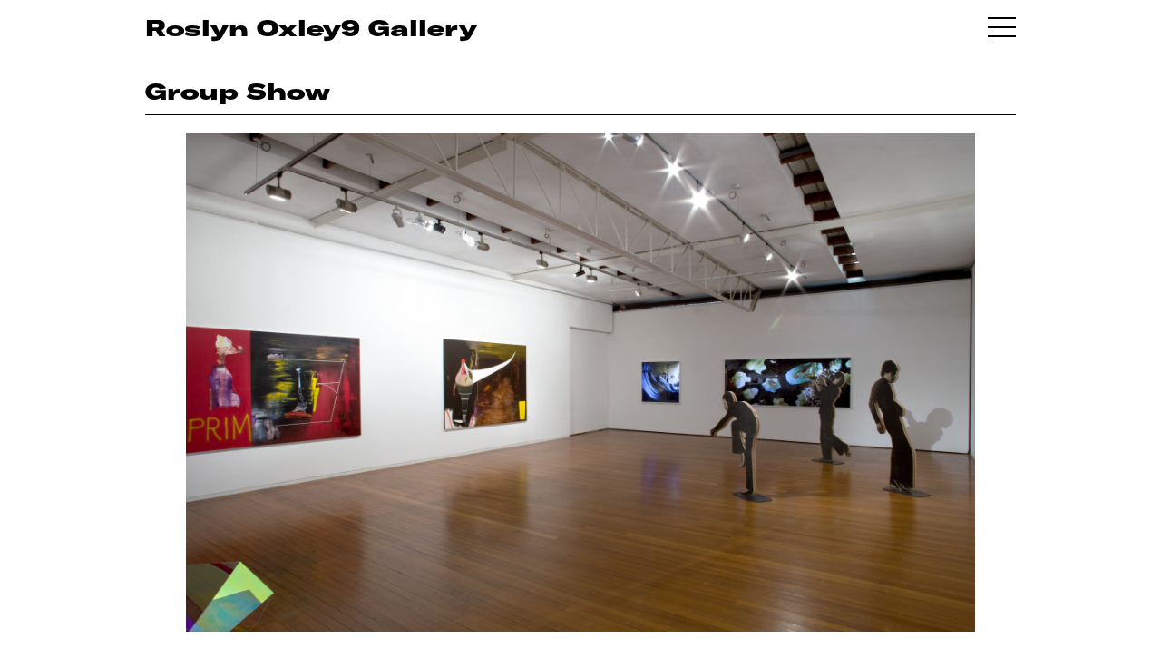

--- FILE ---
content_type: text/html
request_url: https://www.roslynoxley9.com.au/exhibition/group-show/5quxl
body_size: 41353
content:
<!DOCTYPE HTML>
<html lang="en-AU" class="no-js no-svg">

<head>
  <title>Group Show, 2009-10 - Roslyn Oxley9 Gallery</title>
  <meta charset="UTF-8">
  <meta name="viewport" content="width=device-width, initial-scale=1">
  <meta name="google-site-verification" content="2pRQaBXLIhw0aYl1sim77j68POLOkYZCRw2V2f6ULsw" />
  <meta name="description" content="A group exhibition featuring works by Robert Campbell Jnr, Marley Dawson, Destiny Deacon, Mikala Dwyer, Louise Hearman, Isaac Julien, Yayoi Kusama, Nell, David Noonan, Gareth Sansom, and Rohan Wealleans.">
  <meta name="csrf-token" content="Vfok97NGVbaC9e5yPmCS0pmOu7Qmw6tjsOnvlsJF">
    
  <link rel="shortcut icon" href="/favicon.png">
  <link rel="canonical" href="https://www.roslynoxley9.com.au/exhibition/group-show/5quxl" />
  <link rel="stylesheet" href="/assets/css/main.css?v=1769160109">
    <!-- Google Tag Manager -->
  <script>
    (function(w, d, s, l, i) {
      w[l] = w[l] || [];
      w[l].push({
        'gtm.start': new Date().getTime(),
        event: 'gtm.js'
      });
      var f = d.getElementsByTagName(s)[0],
        j = d.createElement(s),
        dl = l != 'dataLayer' ? '&l=' + l : '';
      j.async = true;
      j.src =
        'https://www.googletagmanager.com/gtm.js?id=' + i + dl;
      f.parentNode.insertBefore(j, f);
    })(window, document, 'script', 'dataLayer', 'GTM-NCBLWPF');
  </script>
  <!-- End Google Tag Manager -->
    <link rel="stylesheet" href="https://cdn.plyr.io/3.5.6/plyr.css" />
  <script src="https://cdn.plyr.io/3.5.10/plyr.polyfilled.js"></script>
</head>

<body class="">
    <!-- Google Tag Manager (noscript) -->
  <noscript><iframe src="https://www.googletagmanager.com/ns.html?id=GTM-NCBLWPF" height="0" width="0" style="display:none;visibility:hidden"></iframe></noscript>
  <!-- End Google Tag Manager (noscript) -->
    <div id="content">
    <section id="lightbox" class="hidden">
      <div class="nav hide">
        <div class="nav-right"></div>
        <div class="nav-left"></div>
        <div class="nav-close"></div>
      </div>
      <!-- loader -->
      <div class="loader">
        <div class="lds-ring">
          <div></div>
          <div></div>
          <div></div>
          <div></div>
        </div>
      </div>
      <div class="container">
        <div class="pricing hide"></div>
        <div class="lb-content"></div>
        <div id="vimeo-plyr"></div>
        <div class="image noselect"></div>
        <div class="caption-control hide">
          <button>
            <span></span><span></span>
          </button>
        </div>
        <div class="caption closed"></div>
      </div>
    </section>

    <!-- Splash -->
        <!-- Splash end -->

    <!-- Header -->
    <section class="header" id="header">
      <div class="row">
        <div class="col-12 column">

          <div class="header-col">
                        <a href="/exhibitions">
                            <p class="ro9-header">Roslyn Oxley9 Gallery</p>
                          </a>
            <div class="handburger toggle-nav" id="handburger">
              <span class="handburger-line1 toggle-nav"></span>
              <span class="handburger-line1 toggle-nav"></span>
              <span class="handburger-line1 toggle-nav"></span>
            </div>
                      </div>

        </div>
      </div>
    </section>

    <section class="header sticky-header">
      <div class="row">
        <div class="col-12 column">
          <div class="header-col">
            <a href="/exhibitions">
              <p class="ro9-header">RO9</p>
            </a>
            <div class="handburger toggle-nav" id="handburger">
              <span class="handburger-line1 toggle-nav"></span>
              <span class="handburger-line1 toggle-nav"></span>
              <span class="handburger-line1 toggle-nav"></span>
            </div>
          </div>
        </div>
      </div>
    </section>
    <!-- Header end -->

    <section id="body-container">
      <!-- CONTENT -->
      <style>
  #preloader {
    position: absolute;
    top: -99999px;
    left: -99999px;
  }

  #preloader img {
    display: block;
  }

  .artwork-block-caption-more-info {
    text-decoration: underline;
  }

  .artwork-block-caption-enquire {
    display: block;
  }

  .artwork-sentence-caption-more-info a {
    text-decoration: underline;
  }

  .more-info-about-the-artist {
    font-size: 12px;
    text-decoration: underline;
  }

  .exhibition-text .text-container {
    padding-top: 25px;
  }

  .exhibition-text.closed {
    height: 0px;
    overflow: hidden;
    transition: height 800ms;
  }

  .exhibition-text {
    /* height: 500px; */
    transition: height 800ms;
  }

  .show-exhibition-text.hide {
    height: 0;
    min-height: 0;
    display: none;
  }

  .show-related-videos.hide {
    height: 0;
    min-height: 0;
    display: none;
  }

  .related-videos.closed {
    height: 0;
    min-height: 0;
    overflow: hidden;
    transition: height 800ms;
  }

  .related-videos {
    min-height: 1px;
    transition: height 800ms;
  }

  .underline {
    text-decoration: underline;
  }
</style>
<!-- Exhibition title module -->
<section class="title-module">
    <div class="row">
        <div class="column col-12">
            <div class="title-bar exhibition-title">
                <h2 class="h1">
                    Group Show
                                    </h2>
                <h1 class="">
                    <a href="https://www.roslynoxley9.com.au/exhibition/group-show/5quxl">
                        
                    </a>
                </h1>
            </div>
                    </div>
    </div>
</section>



<!-- Exhibition Profile image -->
<!-- Hero profile image -->
<section class="row">
  <div class="col-12 column">
    <div class="hero profile-image">
      <a href="/exhibition/group-show/5quxl" class="lightbox-link" data-lightbox="{&quot;type&quot;:&quot;hero-image&quot;,&quot;caption&quot;:&quot;&quot;,&quot;image&quot;:{&quot;url&quot;:&quot;kh\/Vy\/0640e30f-b58a-45f2-b547-42110631e29e&quot;,&quot;metadata&quot;:{&quot;mime&quot;:&quot;image\/jpeg&quot;,&quot;size&quot;:9087793,&quot;width&quot;:5526,&quot;height&quot;:3492}}}" data-lightbox-group="exhibition">
        <div class="img-holder">
          <img sizes="(max-width: 500px) 480px, (max-width: 1440px) 960px, 1440px" data-srcset="https://images.roslynoxley9.com.au/kh/Vy/0640e30f-b58a-45f2-b547-42110631e29e/hero-1440.jpg 1440w, https://images.roslynoxley9.com.au/kh/Vy/0640e30f-b58a-45f2-b547-42110631e29e/hero-960.jpg 960w, https://images.roslynoxley9.com.au/kh/Vy/0640e30f-b58a-45f2-b547-42110631e29e/thumb-480.jpg 480w" data-src="https://images.roslynoxley9.com.au/kh/Vy/0640e30f-b58a-45f2-b547-42110631e29e/hero-960.jpg" data-lqip="{&quot;image&quot;:{&quot;w&quot;:5526,&quot;h&quot;:3492,&quot;base_url&quot;:&quot;https:\/\/images.roslynoxley9.com.au\/kh\/Vy\/0640e30f-b58a-45f2-b547-42110631e29e&quot;},&quot;container_size&quot;:&quot;hero-image&quot;}" alt="" class="lazyload lqip">
        </div>
      </a>
          </div>
  </div>
</section>
<!-- Exhibition Profile image ends -->

<section class="row">
  <div class="col-4 column">
  </div>

  <div class="col-8 column">
        <div class="boilerplate">
      <div class="p1">
        <p>A group exhibition featuring works by Robert Campbell Jnr, Marley Dawson, Destiny Deacon, Mikala Dwyer, Louise Hearman, Isaac Julien, Yayoi Kusama, Nell, David Noonan, Gareth Sansom, and Rohan Wealleans.</p>
      </div>
    </div>
      </div>

  <!-- Dates -->
  <div class="col-6 column">
  </div>
  <div class="col-6 column">
    <div class="">
      <p class="p2">
                Exhibition Dates: 8 December 2009 – 6 February 2010
              </p>
    </div>
  </div>

  
  <!-- Exhib videos -->
  </section>

<div class="col-12 column">
  <br>
</div>

<!-- Image grid -->
<section class="up-modules">
  <div class="row">
    <!-- grid elements if any -->
            
            <!-- Installation view(s) -->
        <div class="col-6 column" data-column-size="col-6" data-imgh="3550" data-imgw="5514" data-base-img-url="https://images.roslynoxley9.com.au/y9/A5/472ac9cd-a2db-4917-aaa5-1086d450bcee">
      <a href="/exhibition/group-show/5quxl" class="lightbox-link" data-lightbox="{&quot;type&quot;:&quot;installation-view&quot;,&quot;caption&quot;:&quot;&quot;,&quot;image&quot;:{&quot;url&quot;:&quot;y9\/A5\/472ac9cd-a2db-4917-aaa5-1086d450bcee&quot;,&quot;suffix&quot;:&quot;&quot;,&quot;metadata&quot;:{&quot;mime&quot;:&quot;image\/jpeg&quot;,&quot;size&quot;:8319607,&quot;width&quot;:5514,&quot;height&quot;:3550}}}" data-lightbox-group="exhibition">
        <div class="img-holder">
          <img sizes="(max-width: 1440px) 480px, 700px" data-srcset="https://images.roslynoxley9.com.au/y9/A5/472ac9cd-a2db-4917-aaa5-1086d450bcee/thumb-480.jpg 480w, https://images.roslynoxley9.com.au/y9/A5/472ac9cd-a2db-4917-aaa5-1086d450bcee/thumb-700.jpg 700w" data-src="https://images.roslynoxley9.com.au/y9/A5/472ac9cd-a2db-4917-aaa5-1086d450bcee/thumb-480.jpg" data-lqip="{&quot;image&quot;:{&quot;w&quot;:5514,&quot;h&quot;:3550,&quot;base_url&quot;:&quot;https:\/\/images.roslynoxley9.com.au\/y9\/A5\/472ac9cd-a2db-4917-aaa5-1086d450bcee&quot;},&quot;container_size&quot;:&quot;col-6&quot;}" alt="" class="lazyload lqip">
        </div>
      </a>

      <div class="img-caption caption">
        
      </div>
    </div>
    <!-- End Installation views -->
        
        
            <!-- Installation view(s) -->
        <div class="col-6 column" data-column-size="col-6" data-imgh="3744" data-imgw="5616" data-base-img-url="https://images.roslynoxley9.com.au/Uu/p6/9a2bdeeb-765a-4bc7-8f63-b87461483852">
      <a href="/exhibition/group-show/5quxl" class="lightbox-link" data-lightbox="{&quot;type&quot;:&quot;installation-view&quot;,&quot;caption&quot;:&quot;&quot;,&quot;image&quot;:{&quot;url&quot;:&quot;Uu\/p6\/9a2bdeeb-765a-4bc7-8f63-b87461483852&quot;,&quot;suffix&quot;:&quot;&quot;,&quot;metadata&quot;:{&quot;mime&quot;:&quot;image\/jpeg&quot;,&quot;size&quot;:7671155,&quot;width&quot;:5616,&quot;height&quot;:3744}}}" data-lightbox-group="exhibition">
        <div class="img-holder">
          <img sizes="(max-width: 1440px) 480px, 700px" data-srcset="https://images.roslynoxley9.com.au/Uu/p6/9a2bdeeb-765a-4bc7-8f63-b87461483852/thumb-480.jpg 480w, https://images.roslynoxley9.com.au/Uu/p6/9a2bdeeb-765a-4bc7-8f63-b87461483852/thumb-700.jpg 700w" data-src="https://images.roslynoxley9.com.au/Uu/p6/9a2bdeeb-765a-4bc7-8f63-b87461483852/thumb-480.jpg" data-lqip="{&quot;image&quot;:{&quot;w&quot;:5616,&quot;h&quot;:3744,&quot;base_url&quot;:&quot;https:\/\/images.roslynoxley9.com.au\/Uu\/p6\/9a2bdeeb-765a-4bc7-8f63-b87461483852&quot;},&quot;container_size&quot;:&quot;col-6&quot;}" alt="" class="lazyload lqip">
        </div>
      </a>

      <div class="img-caption caption">
        
      </div>
    </div>
    <!-- End Installation views -->
        
        
            <!-- Installation view(s) -->
        <div class="col-6 column" data-column-size="col-6" data-imgh="3744" data-imgw="5616" data-base-img-url="https://images.roslynoxley9.com.au/tK/7u/27434fc5-5067-4f8d-b63e-330b470f8fa7">
      <a href="/exhibition/group-show/5quxl" class="lightbox-link" data-lightbox="{&quot;type&quot;:&quot;installation-view&quot;,&quot;caption&quot;:&quot;&quot;,&quot;image&quot;:{&quot;url&quot;:&quot;tK\/7u\/27434fc5-5067-4f8d-b63e-330b470f8fa7&quot;,&quot;suffix&quot;:&quot;&quot;,&quot;metadata&quot;:{&quot;mime&quot;:&quot;image\/jpeg&quot;,&quot;size&quot;:9674996,&quot;width&quot;:5616,&quot;height&quot;:3744}}}" data-lightbox-group="exhibition">
        <div class="img-holder">
          <img sizes="(max-width: 1440px) 480px, 700px" data-srcset="https://images.roslynoxley9.com.au/tK/7u/27434fc5-5067-4f8d-b63e-330b470f8fa7/thumb-480.jpg 480w, https://images.roslynoxley9.com.au/tK/7u/27434fc5-5067-4f8d-b63e-330b470f8fa7/thumb-700.jpg 700w" data-src="https://images.roslynoxley9.com.au/tK/7u/27434fc5-5067-4f8d-b63e-330b470f8fa7/thumb-480.jpg" data-lqip="{&quot;image&quot;:{&quot;w&quot;:5616,&quot;h&quot;:3744,&quot;base_url&quot;:&quot;https:\/\/images.roslynoxley9.com.au\/tK\/7u\/27434fc5-5067-4f8d-b63e-330b470f8fa7&quot;},&quot;container_size&quot;:&quot;col-6&quot;}" alt="" class="lazyload lqip">
        </div>
      </a>

      <div class="img-caption caption">
        
      </div>
    </div>
    <!-- End Installation views -->
        
        
            <!-- Installation view(s) -->
        <div class="col-6 column" data-column-size="col-6" data-imgh="3744" data-imgw="5616" data-base-img-url="https://images.roslynoxley9.com.au/pp/WS/97179ddb-46c6-4cb0-8608-dae053cb0047">
      <a href="/exhibition/group-show/5quxl" class="lightbox-link" data-lightbox="{&quot;type&quot;:&quot;installation-view&quot;,&quot;caption&quot;:&quot;&quot;,&quot;image&quot;:{&quot;url&quot;:&quot;pp\/WS\/97179ddb-46c6-4cb0-8608-dae053cb0047&quot;,&quot;suffix&quot;:&quot;&quot;,&quot;metadata&quot;:{&quot;mime&quot;:&quot;image\/jpeg&quot;,&quot;size&quot;:7901480,&quot;width&quot;:5616,&quot;height&quot;:3744}}}" data-lightbox-group="exhibition">
        <div class="img-holder">
          <img sizes="(max-width: 1440px) 480px, 700px" data-srcset="https://images.roslynoxley9.com.au/pp/WS/97179ddb-46c6-4cb0-8608-dae053cb0047/thumb-480.jpg 480w, https://images.roslynoxley9.com.au/pp/WS/97179ddb-46c6-4cb0-8608-dae053cb0047/thumb-700.jpg 700w" data-src="https://images.roslynoxley9.com.au/pp/WS/97179ddb-46c6-4cb0-8608-dae053cb0047/thumb-480.jpg" data-lqip="{&quot;image&quot;:{&quot;w&quot;:5616,&quot;h&quot;:3744,&quot;base_url&quot;:&quot;https:\/\/images.roslynoxley9.com.au\/pp\/WS\/97179ddb-46c6-4cb0-8608-dae053cb0047&quot;},&quot;container_size&quot;:&quot;col-6&quot;}" alt="" class="lazyload lqip">
        </div>
      </a>

      <div class="img-caption caption">
        
      </div>
    </div>
    <!-- End Installation views -->
        
        
    
                <!-- Artwork -->
        <div class="col-6 column" data-column-size="col-6" data-imgh="2262" data-imgw="3880" data-base-img-url="https://images.roslynoxley9.com.au/KG/UM/1130de68-d5b8-4669-892d-fd596005bee7">
      <a href="/artwork/robert-campbell-jnr-man-on-the-moon-ii-1989/32-2190" class="lightbox-link" data-lightbox="{&quot;type&quot;:&quot;artwork&quot;,&quot;rid&quot;:&quot;32:2190&quot;,&quot;caption&quot;:&quot;Robert Campbell Jnr &lt;em&gt;Man on the Moon II&lt;\/em&gt;, 1989; acrylic on canvas; 54.5 x 93 cm; &lt;a class=\&quot;artwork-enquire-link\&quot; href=\&quot;mailto:oxley9@roslynoxley9.com.au?subject=Website Enquiry: Robert Campbell Jnr  Man on the Moon II, 1989&amp;body=Hi%2C%20I%27m%20interested%20in%20this%20work.%20Could%20you%20please%20provide%20some%20more%20information%20about%20it%3F%0A%0ARobert%20Campbell%20Jnr%20%22Man%20on%20the%20Moon%20II%22%2C%201989%3B%20acrylic%20on%20canvas%3B%2054.5%20x%2093%20cm%0Ahttps%3A%2F%2Fwww.roslynoxley9.com.au%2Fartwork%2Frobert-campbell-jnr-man-on-the-moon-ii-1989%2F32-2190\&quot;&gt;enquire&lt;\/a&gt;&quot;,&quot;image&quot;:{&quot;url&quot;:&quot;KG\/UM\/1130de68-d5b8-4669-892d-fd596005bee7&quot;,&quot;metadata&quot;:{&quot;mime&quot;:&quot;image\/jpeg&quot;,&quot;size&quot;:2421787,&quot;width&quot;:3880,&quot;height&quot;:2262}}}" data-lightbox-group="exhibition">
        <div class="img-holder">
          <img sizes="(max-width: 1440px) 480px, 700px" data-srcset="https://images.roslynoxley9.com.au/KG/UM/1130de68-d5b8-4669-892d-fd596005bee7/thumb-480.jpg 480w, https://images.roslynoxley9.com.au/KG/UM/1130de68-d5b8-4669-892d-fd596005bee7/thumb-700.jpg 700w" data-src="https://images.roslynoxley9.com.au/KG/UM/1130de68-d5b8-4669-892d-fd596005bee7/thumb-480.jpg" data-lqip="{&quot;image&quot;:{&quot;w&quot;:3880,&quot;h&quot;:2262,&quot;base_url&quot;:&quot;https:\/\/images.roslynoxley9.com.au\/KG\/UM\/1130de68-d5b8-4669-892d-fd596005bee7&quot;},&quot;container_size&quot;:&quot;col-6&quot;}" alt="Robert Campbell Jnr Man on the Moon II, 1989; acrylic on canvas; 54.5 x 93 cm; enquire" class="lazyload lqip">
        </div>
      </a>

      <div class="img-caption caption">
        <a href="/artist/robert-campbell-jnr">Robert Campbell Jnr </a><em>Man on the Moon II</em>, 1989<br />acrylic on canvas<br />54.5 x 93 cm
        <div class="mobile-only"><a class="artwork-enquire-link" href="/cdn-cgi/l/email-protection#[base64]">enquire</a></div>
      </div>
    </div>
    <script data-cfasync="false" src="/cdn-cgi/scripts/5c5dd728/cloudflare-static/email-decode.min.js"></script><script type="application/ld+json">{"@context":"http:\/\/schema.org","@type":"VisualArtwork","sameAs":"https:\/\/www.roslynoxley9.com.au\/artwork\/robert-campbell-jnr-man-on-the-moon-ii-1989\/32-2190","image":"https:\/\/images.roslynoxley9.com.au\/KG\/UM\/1130de68-d5b8-4669-892d-fd596005bee7\/hero-1440.jpg","name":"Man on the Moon II","url":"https:\/\/www.roslynoxley9.com.au\/artwork\/robert-campbell-jnr-man-on-the-moon-ii-1989\/32-2190","dateCreated":1989,"thumbnailUrl":"https:\/\/images.roslynoxley9.com.au\/KG\/UM\/1130de68-d5b8-4669-892d-fd596005bee7\/thumb-480.jpg","artMedium":"acrylic on canvas","artist":{"@type":"Person","sameAs":"https:\/\/www.roslynoxley9.com.au\/artist\/robert-campbell-jnr","name":"Robert Campbell Jnr "},"height":{"@type":"QuantitativeValue","value":54.5,"unitText":"cm"},"width":{"@type":"QuantitativeValue","value":93,"unitText":"cm"}}</script>
    <!-- End artwork -->
            
    
                <!-- Artwork -->
        <div class="col-6 column" data-column-size="col-6" data-imgh="3759" data-imgw="5792" data-base-img-url="https://images.roslynoxley9.com.au/ct/Kh/f202a025-b7eb-4370-b54e-522cffe2df89">
      <a href="/artwork/robert-campbell-jnr-untitled-11489-1989/32-2192" class="lightbox-link" data-lightbox="{&quot;type&quot;:&quot;artwork&quot;,&quot;rid&quot;:&quot;32:2192&quot;,&quot;caption&quot;:&quot;Robert Campbell Jnr &lt;em&gt;Untitled 11.4.89&lt;\/em&gt;, 1989; acrylic on canvas; 53 x 81.5 cm; &lt;a class=\&quot;artwork-enquire-link\&quot; href=\&quot;mailto:oxley9@roslynoxley9.com.au?subject=Website Enquiry: Robert Campbell Jnr  Untitled 11.4.89, 1989&amp;body=Hi%2C%20I%27m%20interested%20in%20this%20work.%20Could%20you%20please%20provide%20some%20more%20information%20about%20it%3F%0A%0ARobert%20Campbell%20Jnr%20%22Untitled%2011.4.89%22%2C%201989%3B%20acrylic%20on%20canvas%3B%2053%20x%2081.5%20cm%0Ahttps%3A%2F%2Fwww.roslynoxley9.com.au%2Fartwork%2Frobert-campbell-jnr-untitled-11489-1989%2F32-2192\&quot;&gt;enquire&lt;\/a&gt;&quot;,&quot;image&quot;:{&quot;url&quot;:&quot;ct\/Kh\/f202a025-b7eb-4370-b54e-522cffe2df89&quot;,&quot;metadata&quot;:{&quot;mime&quot;:&quot;image\/jpeg&quot;,&quot;size&quot;:27744270,&quot;width&quot;:5792,&quot;height&quot;:3759}}}" data-lightbox-group="exhibition">
        <div class="img-holder">
          <img sizes="(max-width: 1440px) 480px, 700px" data-srcset="https://images.roslynoxley9.com.au/ct/Kh/f202a025-b7eb-4370-b54e-522cffe2df89/thumb-480.jpg 480w, https://images.roslynoxley9.com.au/ct/Kh/f202a025-b7eb-4370-b54e-522cffe2df89/thumb-700.jpg 700w" data-src="https://images.roslynoxley9.com.au/ct/Kh/f202a025-b7eb-4370-b54e-522cffe2df89/thumb-480.jpg" data-lqip="{&quot;image&quot;:{&quot;w&quot;:5792,&quot;h&quot;:3759,&quot;base_url&quot;:&quot;https:\/\/images.roslynoxley9.com.au\/ct\/Kh\/f202a025-b7eb-4370-b54e-522cffe2df89&quot;},&quot;container_size&quot;:&quot;col-6&quot;}" alt="Robert Campbell Jnr Untitled 11.4.89, 1989; acrylic on canvas; 53 x 81.5 cm; enquire" class="lazyload lqip">
        </div>
      </a>

      <div class="img-caption caption">
        <a href="/artist/robert-campbell-jnr">Robert Campbell Jnr </a><em>Untitled 11.4.89</em>, 1989<br />acrylic on canvas<br />53 x 81.5 cm
        <div class="mobile-only"><a class="artwork-enquire-link" href="/cdn-cgi/l/email-protection#[base64]">enquire</a></div>
      </div>
    </div>
    <script data-cfasync="false" src="/cdn-cgi/scripts/5c5dd728/cloudflare-static/email-decode.min.js"></script><script type="application/ld+json">{"@context":"http:\/\/schema.org","@type":"VisualArtwork","sameAs":"https:\/\/www.roslynoxley9.com.au\/artwork\/robert-campbell-jnr-untitled-11489-1989\/32-2192","image":"https:\/\/images.roslynoxley9.com.au\/ct\/Kh\/f202a025-b7eb-4370-b54e-522cffe2df89\/hero-1440.jpg","name":"Untitled 11.4.89","url":"https:\/\/www.roslynoxley9.com.au\/artwork\/robert-campbell-jnr-untitled-11489-1989\/32-2192","dateCreated":1989,"thumbnailUrl":"https:\/\/images.roslynoxley9.com.au\/ct\/Kh\/f202a025-b7eb-4370-b54e-522cffe2df89\/thumb-480.jpg","artMedium":"acrylic on canvas","artist":{"@type":"Person","sameAs":"https:\/\/www.roslynoxley9.com.au\/artist\/robert-campbell-jnr","name":"Robert Campbell Jnr "},"height":{"@type":"QuantitativeValue","value":53,"unitText":"cm"},"width":{"@type":"QuantitativeValue","value":81.5,"unitText":"cm"}}</script>
    <!-- End artwork -->
            
    
                <!-- Artwork -->
        <div class="col-6 column" data-column-size="col-6" data-imgh="3935" data-imgw="4995" data-base-img-url="https://images.roslynoxley9.com.au/66/H7/110753d4-c1d3-4bf3-9d1c-ccf9c98ef681">
      <a href="/artwork/robert-campbell-jnr-crocodile-1989/31-2192" class="lightbox-link" data-lightbox="{&quot;type&quot;:&quot;artwork&quot;,&quot;rid&quot;:&quot;31:2192&quot;,&quot;caption&quot;:&quot;Robert Campbell Jnr &lt;em&gt;Crocodile&lt;\/em&gt;, 1989; acrylic on canvas; 45 x 57 cm; &lt;a class=\&quot;artwork-enquire-link\&quot; href=\&quot;mailto:oxley9@roslynoxley9.com.au?subject=Website Enquiry: Robert Campbell Jnr  Crocodile, 1989&amp;body=Hi%2C%20I%27m%20interested%20in%20this%20work.%20Could%20you%20please%20provide%20some%20more%20information%20about%20it%3F%0A%0ARobert%20Campbell%20Jnr%20%22Crocodile%22%2C%201989%3B%20acrylic%20on%20canvas%3B%2045%20x%2057%20cm%0Ahttps%3A%2F%2Fwww.roslynoxley9.com.au%2Fartwork%2Frobert-campbell-jnr-crocodile-1989%2F31-2192\&quot;&gt;enquire&lt;\/a&gt;&quot;,&quot;image&quot;:{&quot;url&quot;:&quot;66\/H7\/110753d4-c1d3-4bf3-9d1c-ccf9c98ef681&quot;,&quot;metadata&quot;:{&quot;mime&quot;:&quot;image\/jpeg&quot;,&quot;size&quot;:23659127,&quot;width&quot;:4995,&quot;height&quot;:3935}}}" data-lightbox-group="exhibition">
        <div class="img-holder">
          <img sizes="(max-width: 1440px) 480px, 700px" data-srcset="https://images.roslynoxley9.com.au/66/H7/110753d4-c1d3-4bf3-9d1c-ccf9c98ef681/thumb-480.jpg 480w, https://images.roslynoxley9.com.au/66/H7/110753d4-c1d3-4bf3-9d1c-ccf9c98ef681/thumb-700.jpg 700w" data-src="https://images.roslynoxley9.com.au/66/H7/110753d4-c1d3-4bf3-9d1c-ccf9c98ef681/thumb-480.jpg" data-lqip="{&quot;image&quot;:{&quot;w&quot;:4995,&quot;h&quot;:3935,&quot;base_url&quot;:&quot;https:\/\/images.roslynoxley9.com.au\/66\/H7\/110753d4-c1d3-4bf3-9d1c-ccf9c98ef681&quot;},&quot;container_size&quot;:&quot;col-6&quot;}" alt="Robert Campbell Jnr Crocodile, 1989; acrylic on canvas; 45 x 57 cm; enquire" class="lazyload lqip">
        </div>
      </a>

      <div class="img-caption caption">
        <a href="/artist/robert-campbell-jnr">Robert Campbell Jnr </a><em>Crocodile</em>, 1989<br />acrylic on canvas<br />45 x 57 cm
        <div class="mobile-only"><a class="artwork-enquire-link" href="/cdn-cgi/l/email-protection#[base64]">enquire</a></div>
      </div>
    </div>
    <script data-cfasync="false" src="/cdn-cgi/scripts/5c5dd728/cloudflare-static/email-decode.min.js"></script><script type="application/ld+json">{"@context":"http:\/\/schema.org","@type":"VisualArtwork","sameAs":"https:\/\/www.roslynoxley9.com.au\/artwork\/robert-campbell-jnr-crocodile-1989\/31-2192","image":"https:\/\/images.roslynoxley9.com.au\/66\/H7\/110753d4-c1d3-4bf3-9d1c-ccf9c98ef681\/hero-1440.jpg","name":"Crocodile","url":"https:\/\/www.roslynoxley9.com.au\/artwork\/robert-campbell-jnr-crocodile-1989\/31-2192","dateCreated":1989,"thumbnailUrl":"https:\/\/images.roslynoxley9.com.au\/66\/H7\/110753d4-c1d3-4bf3-9d1c-ccf9c98ef681\/thumb-480.jpg","artMedium":"acrylic on canvas","artist":{"@type":"Person","sameAs":"https:\/\/www.roslynoxley9.com.au\/artist\/robert-campbell-jnr","name":"Robert Campbell Jnr "},"height":{"@type":"QuantitativeValue","value":45,"unitText":"cm"},"width":{"@type":"QuantitativeValue","value":57,"unitText":"cm"}}</script>
    <!-- End artwork -->
            
    
                <!-- Artwork -->
        <div class="col-6 column" data-column-size="col-6" data-imgh="6036" data-imgw="3496" data-base-img-url="https://images.roslynoxley9.com.au/ef/dE/58525bbe-4fe8-4a22-a3e3-05fec970d271">
      <a href="/artwork/robert-campbell-jnr-blue-light-man-3889-1989/32-2191" class="lightbox-link" data-lightbox="{&quot;type&quot;:&quot;artwork&quot;,&quot;rid&quot;:&quot;32:2191&quot;,&quot;caption&quot;:&quot;Robert Campbell Jnr &lt;em&gt;Blue Light Man (3.8.89)&lt;\/em&gt;, 1989; acrylic on canvas; 93 x 53.5 cm; &lt;a class=\&quot;artwork-enquire-link\&quot; href=\&quot;mailto:oxley9@roslynoxley9.com.au?subject=Website Enquiry: Robert Campbell Jnr  Blue Light Man (3.8.89), 1989&amp;body=Hi%2C%20I%27m%20interested%20in%20this%20work.%20Could%20you%20please%20provide%20some%20more%20information%20about%20it%3F%0A%0ARobert%20Campbell%20Jnr%20%22Blue%20Light%20Man%20%283.8.89%29%22%2C%201989%3B%20acrylic%20on%20canvas%3B%2093%20x%2053.5%20cm%0Ahttps%3A%2F%2Fwww.roslynoxley9.com.au%2Fartwork%2Frobert-campbell-jnr-blue-light-man-3889-1989%2F32-2191\&quot;&gt;enquire&lt;\/a&gt;&quot;,&quot;image&quot;:{&quot;url&quot;:&quot;ef\/dE\/58525bbe-4fe8-4a22-a3e3-05fec970d271&quot;,&quot;metadata&quot;:{&quot;mime&quot;:&quot;image\/jpeg&quot;,&quot;size&quot;:26631121,&quot;width&quot;:3496,&quot;height&quot;:6036}}}" data-lightbox-group="exhibition">
        <div class="img-holder">
          <img sizes="(max-width: 1440px) 480px, 700px" data-srcset="https://images.roslynoxley9.com.au/ef/dE/58525bbe-4fe8-4a22-a3e3-05fec970d271/thumb-480.jpg 480w, https://images.roslynoxley9.com.au/ef/dE/58525bbe-4fe8-4a22-a3e3-05fec970d271/thumb-700.jpg 700w" data-src="https://images.roslynoxley9.com.au/ef/dE/58525bbe-4fe8-4a22-a3e3-05fec970d271/thumb-480.jpg" data-lqip="{&quot;image&quot;:{&quot;w&quot;:3496,&quot;h&quot;:6036,&quot;base_url&quot;:&quot;https:\/\/images.roslynoxley9.com.au\/ef\/dE\/58525bbe-4fe8-4a22-a3e3-05fec970d271&quot;},&quot;container_size&quot;:&quot;col-6&quot;}" alt="Robert Campbell Jnr Blue Light Man (3.8.89), 1989; acrylic on canvas; 93 x 53.5 cm; enquire" class="lazyload lqip">
        </div>
      </a>

      <div class="img-caption caption">
        <a href="/artist/robert-campbell-jnr">Robert Campbell Jnr </a><em>Blue Light Man (3.8.89)</em>, 1989<br />acrylic on canvas<br />93 x 53.5 cm
        <div class="mobile-only"><a class="artwork-enquire-link" href="/cdn-cgi/l/email-protection#[base64]">enquire</a></div>
      </div>
    </div>
    <script data-cfasync="false" src="/cdn-cgi/scripts/5c5dd728/cloudflare-static/email-decode.min.js"></script><script type="application/ld+json">{"@context":"http:\/\/schema.org","@type":"VisualArtwork","sameAs":"https:\/\/www.roslynoxley9.com.au\/artwork\/robert-campbell-jnr-blue-light-man-3889-1989\/32-2191","image":"https:\/\/images.roslynoxley9.com.au\/ef\/dE\/58525bbe-4fe8-4a22-a3e3-05fec970d271\/hero-1440.jpg","name":"Blue Light Man (3.8.89)","url":"https:\/\/www.roslynoxley9.com.au\/artwork\/robert-campbell-jnr-blue-light-man-3889-1989\/32-2191","dateCreated":1989,"thumbnailUrl":"https:\/\/images.roslynoxley9.com.au\/ef\/dE\/58525bbe-4fe8-4a22-a3e3-05fec970d271\/thumb-480.jpg","artMedium":"acrylic on canvas","artist":{"@type":"Person","sameAs":"https:\/\/www.roslynoxley9.com.au\/artist\/robert-campbell-jnr","name":"Robert Campbell Jnr "},"height":{"@type":"QuantitativeValue","value":93,"unitText":"cm"},"width":{"@type":"QuantitativeValue","value":53.5,"unitText":"cm"}}</script>
    <!-- End artwork -->
            
    
                <!-- Artwork -->
        <div class="col-12 column" data-column-size="col-12" data-imgh="2304" data-imgw="3072" data-base-img-url="https://images.roslynoxley9.com.au/3p/Fb/aa2f977d-6738-48e8-9135-95f91985e429">
      <a href="/artwork/destiny-deacon-swan-dive-2009/33-14154" class="lightbox-link" data-lightbox="{&quot;type&quot;:&quot;artwork&quot;,&quot;rid&quot;:&quot;33:14154&quot;,&quot;caption&quot;:&quot;Destiny Deacon &lt;em&gt;Swan Dive&lt;\/em&gt;, 2009; inkjet print from digital image on archival paper; 81 x 105 cm; image size: 60 x 80 cm; Edition of 5 + 2 APs; &lt;a class=\&quot;artwork-enquire-link\&quot; href=\&quot;mailto:oxley9@roslynoxley9.com.au?subject=Website Enquiry: Destiny Deacon  Swan Dive, 2009&amp;body=Hi%2C%20I%27m%20interested%20in%20this%20work.%20Could%20you%20please%20provide%20some%20more%20information%20about%20it%3F%0A%0ADestiny%20Deacon%20%22Swan%20Dive%22%2C%202009%3B%20inkjet%20print%20from%20digital%20image%20on%20archival%20paper%3B%2081%20x%20105%20cm%3B%20image%20size%3A%2060%20x%2080%20cm%3B%20Edition%20of%205%20%2B%202%20APs%0Ahttps%3A%2F%2Fwww.roslynoxley9.com.au%2Fartwork%2Fdestiny-deacon-swan-dive-2009%2F33-14154\&quot;&gt;enquire&lt;\/a&gt;&quot;,&quot;image&quot;:{&quot;url&quot;:&quot;3p\/Fb\/aa2f977d-6738-48e8-9135-95f91985e429&quot;,&quot;metadata&quot;:{&quot;mime&quot;:&quot;image\/jpeg&quot;,&quot;size&quot;:3309500,&quot;width&quot;:3072,&quot;height&quot;:2304}}}" data-lightbox-group="exhibition">
        <div class="img-holder">
          <img sizes="(max-width: 500px) 480px, (max-width: 1440px) 960px, 1440px" data-srcset="https://images.roslynoxley9.com.au/3p/Fb/aa2f977d-6738-48e8-9135-95f91985e429/hero-1440.jpg 1440w, https://images.roslynoxley9.com.au/3p/Fb/aa2f977d-6738-48e8-9135-95f91985e429/hero-960.jpg 960w, https://images.roslynoxley9.com.au/3p/Fb/aa2f977d-6738-48e8-9135-95f91985e429/thumb-480.jpg 480w" data-src="https://images.roslynoxley9.com.au/3p/Fb/aa2f977d-6738-48e8-9135-95f91985e429/hero-960.jpg" data-lqip="{&quot;image&quot;:{&quot;w&quot;:3072,&quot;h&quot;:2304,&quot;base_url&quot;:&quot;https:\/\/images.roslynoxley9.com.au\/3p\/Fb\/aa2f977d-6738-48e8-9135-95f91985e429&quot;},&quot;container_size&quot;:&quot;col-12&quot;}" alt="Destiny Deacon Swan Dive, 2009; inkjet print from digital image on archival paper; 81 x 105 cm; image size: 60 x 80 cm; Edition of 5 + 2 APs; enquire" class="lazyload lqip">
        </div>
      </a>

      <div class="img-caption caption">
        <a href="/artist/destiny-deacon">Destiny Deacon </a><em>Swan Dive</em>, 2009<br />inkjet print from digital image on archival paper<br />81 x 105 cm; image size: 60 x 80 cm<br />Edition of 5 + 2 APs
        <div class="mobile-only"><a class="artwork-enquire-link" href="/cdn-cgi/l/email-protection#[base64]">enquire</a></div>
      </div>
    </div>
    <script data-cfasync="false" src="/cdn-cgi/scripts/5c5dd728/cloudflare-static/email-decode.min.js"></script><script type="application/ld+json">{"@context":"http:\/\/schema.org","@type":"VisualArtwork","sameAs":"https:\/\/www.roslynoxley9.com.au\/artwork\/destiny-deacon-swan-dive-2009\/33-14154","image":"https:\/\/images.roslynoxley9.com.au\/3p\/Fb\/aa2f977d-6738-48e8-9135-95f91985e429\/hero-1440.jpg","name":"Swan Dive","url":"https:\/\/www.roslynoxley9.com.au\/artwork\/destiny-deacon-swan-dive-2009\/33-14154","dateCreated":2009,"thumbnailUrl":"https:\/\/images.roslynoxley9.com.au\/3p\/Fb\/aa2f977d-6738-48e8-9135-95f91985e429\/thumb-480.jpg","artEdition":"Edition of 5 + 2 APs","artMedium":"inkjet print from digital image on archival paper","artist":{"@type":"Person","sameAs":"https:\/\/www.roslynoxley9.com.au\/artist\/destiny-deacon","name":"Destiny Deacon "},"height":{"@type":"QuantitativeValue","value":81,"unitText":"cm"},"width":{"@type":"QuantitativeValue","value":105,"unitText":"cm"}}</script>
    <!-- End artwork -->
            
    
                <!-- Artwork -->
        <div class="col-6 column" data-column-size="col-6" data-imgh="3425" data-imgw="2569" data-base-img-url="https://images.roslynoxley9.com.au/UT/5j/a839f8ac-52f3-4541-afd5-11142551aa2d">
      <a href="/artwork/destiny-deacon-watching-washing-dry-2009/33-14147" class="lightbox-link" data-lightbox="{&quot;type&quot;:&quot;artwork&quot;,&quot;rid&quot;:&quot;33:14147&quot;,&quot;caption&quot;:&quot;Destiny Deacon &lt;em&gt;Watching washing dry&lt;\/em&gt;, 2009; inkjet print from digital image on archival paper; Edition of 5 + 2 APs; &lt;a class=\&quot;artwork-enquire-link\&quot; href=\&quot;mailto:oxley9@roslynoxley9.com.au?subject=Website Enquiry: Destiny Deacon  Watching washing dry, 2009&amp;body=Hi%2C%20I%27m%20interested%20in%20this%20work.%20Could%20you%20please%20provide%20some%20more%20information%20about%20it%3F%0A%0ADestiny%20Deacon%20%22Watching%20washing%20dry%22%2C%202009%3B%20inkjet%20print%20from%20digital%20image%20on%20archival%20paper%3B%20Edition%20of%205%20%2B%202%20APs%0Ahttps%3A%2F%2Fwww.roslynoxley9.com.au%2Fartwork%2Fdestiny-deacon-watching-washing-dry-2009%2F33-14147\&quot;&gt;enquire&lt;\/a&gt;&quot;,&quot;image&quot;:{&quot;url&quot;:&quot;UT\/5j\/a839f8ac-52f3-4541-afd5-11142551aa2d&quot;,&quot;metadata&quot;:{&quot;mime&quot;:&quot;image\/jpeg&quot;,&quot;size&quot;:1461523,&quot;width&quot;:2569,&quot;height&quot;:3425}}}" data-lightbox-group="exhibition">
        <div class="img-holder">
          <img sizes="(max-width: 1440px) 480px, 700px" data-srcset="https://images.roslynoxley9.com.au/UT/5j/a839f8ac-52f3-4541-afd5-11142551aa2d/thumb-480.jpg 480w, https://images.roslynoxley9.com.au/UT/5j/a839f8ac-52f3-4541-afd5-11142551aa2d/thumb-700.jpg 700w" data-src="https://images.roslynoxley9.com.au/UT/5j/a839f8ac-52f3-4541-afd5-11142551aa2d/thumb-480.jpg" data-lqip="{&quot;image&quot;:{&quot;w&quot;:2569,&quot;h&quot;:3425,&quot;base_url&quot;:&quot;https:\/\/images.roslynoxley9.com.au\/UT\/5j\/a839f8ac-52f3-4541-afd5-11142551aa2d&quot;},&quot;container_size&quot;:&quot;col-6&quot;}" alt="Destiny Deacon Watching washing dry, 2009; inkjet print from digital image on archival paper; Edition of 5 + 2 APs; enquire" class="lazyload lqip">
        </div>
      </a>

      <div class="img-caption caption">
        <a href="/artist/destiny-deacon">Destiny Deacon </a><em>Watching washing dry</em>, 2009<br />inkjet print from digital image on archival paper<br />Edition of 5 + 2 APs
        <div class="mobile-only"><a class="artwork-enquire-link" href="/cdn-cgi/l/email-protection#[base64]">enquire</a></div>
      </div>
    </div>
    <script data-cfasync="false" src="/cdn-cgi/scripts/5c5dd728/cloudflare-static/email-decode.min.js"></script><script type="application/ld+json">{"@context":"http:\/\/schema.org","@type":"VisualArtwork","sameAs":"https:\/\/www.roslynoxley9.com.au\/artwork\/destiny-deacon-watching-washing-dry-2009\/33-14147","image":"https:\/\/images.roslynoxley9.com.au\/UT\/5j\/a839f8ac-52f3-4541-afd5-11142551aa2d\/hero-1440.jpg","name":"Watching washing dry","url":"https:\/\/www.roslynoxley9.com.au\/artwork\/destiny-deacon-watching-washing-dry-2009\/33-14147","dateCreated":2009,"thumbnailUrl":"https:\/\/images.roslynoxley9.com.au\/UT\/5j\/a839f8ac-52f3-4541-afd5-11142551aa2d\/thumb-480.jpg","artEdition":"Edition of 5 + 2 APs","artMedium":"inkjet print from digital image on archival paper","artist":{"@type":"Person","sameAs":"https:\/\/www.roslynoxley9.com.au\/artist\/destiny-deacon","name":"Destiny Deacon "}}</script>
    <!-- End artwork -->
            
    
                <!-- Artwork -->
        <div class="col-6 column" data-column-size="col-6" data-imgh="3425" data-imgw="2569" data-base-img-url="https://images.roslynoxley9.com.au/1L/ZB/fa9b1314-836e-4523-9a25-e34cf0612937">
      <a href="/artwork/destiny-deacon-the-3-diss-graces-2009/33-22066" class="lightbox-link" data-lightbox="{&quot;type&quot;:&quot;artwork&quot;,&quot;rid&quot;:&quot;33:22066&quot;,&quot;caption&quot;:&quot;Destiny Deacon &lt;em&gt;The 3 diss graces&lt;\/em&gt;, 2009; Inkjet print from digital image on archival paper; 88 x 68 cm; Image size: 60 x 45cm; Edition of 5 + 2 APs; &lt;a class=\&quot;artwork-enquire-link\&quot; href=\&quot;mailto:oxley9@roslynoxley9.com.au?subject=Website Enquiry: Destiny Deacon  The 3 diss graces, 2009&amp;body=Hi%2C%20I%27m%20interested%20in%20this%20work.%20Could%20you%20please%20provide%20some%20more%20information%20about%20it%3F%0A%0ADestiny%20Deacon%20%22The%203%20diss%20graces%22%2C%202009%3B%20Inkjet%20print%20from%20digital%20image%20on%20archival%20paper%3B%2088%20x%2068%20cm%3B%20Image%20size%3A%2060%20x%2045cm%3B%20Edition%20of%205%20%2B%202%20APs%0Ahttps%3A%2F%2Fwww.roslynoxley9.com.au%2Fartwork%2Fdestiny-deacon-the-3-diss-graces-2009%2F33-22066\&quot;&gt;enquire&lt;\/a&gt;&quot;,&quot;image&quot;:{&quot;url&quot;:&quot;1L\/ZB\/fa9b1314-836e-4523-9a25-e34cf0612937&quot;,&quot;metadata&quot;:{&quot;mime&quot;:&quot;image\/jpeg&quot;,&quot;size&quot;:1304001,&quot;width&quot;:2569,&quot;height&quot;:3425}}}" data-lightbox-group="exhibition">
        <div class="img-holder">
          <img sizes="(max-width: 1440px) 480px, 700px" data-srcset="https://images.roslynoxley9.com.au/1L/ZB/fa9b1314-836e-4523-9a25-e34cf0612937/thumb-480.jpg 480w, https://images.roslynoxley9.com.au/1L/ZB/fa9b1314-836e-4523-9a25-e34cf0612937/thumb-700.jpg 700w" data-src="https://images.roslynoxley9.com.au/1L/ZB/fa9b1314-836e-4523-9a25-e34cf0612937/thumb-480.jpg" data-lqip="{&quot;image&quot;:{&quot;w&quot;:2569,&quot;h&quot;:3425,&quot;base_url&quot;:&quot;https:\/\/images.roslynoxley9.com.au\/1L\/ZB\/fa9b1314-836e-4523-9a25-e34cf0612937&quot;},&quot;container_size&quot;:&quot;col-6&quot;}" alt="Destiny Deacon The 3 diss graces, 2009; Inkjet print from digital image on archival paper; 88 x 68 cm; Image size: 60 x 45cm; Edition of 5 + 2 APs; enquire" class="lazyload lqip">
        </div>
      </a>

      <div class="img-caption caption">
        <a href="/artist/destiny-deacon">Destiny Deacon </a><em>The 3 diss graces</em>, 2009<br />Inkjet print from digital image on archival paper<br />88 x 68 cm; Image size: 60 x 45cm<br />Edition of 5 + 2 APs
        <div class="mobile-only"><a class="artwork-enquire-link" href="/cdn-cgi/l/email-protection#[base64]">enquire</a></div>
      </div>
    </div>
    <script data-cfasync="false" src="/cdn-cgi/scripts/5c5dd728/cloudflare-static/email-decode.min.js"></script><script type="application/ld+json">{"@context":"http:\/\/schema.org","@type":"VisualArtwork","sameAs":"https:\/\/www.roslynoxley9.com.au\/artwork\/destiny-deacon-the-3-diss-graces-2009\/33-22066","image":"https:\/\/images.roslynoxley9.com.au\/1L\/ZB\/fa9b1314-836e-4523-9a25-e34cf0612937\/hero-1440.jpg","name":"The 3 diss graces","url":"https:\/\/www.roslynoxley9.com.au\/artwork\/destiny-deacon-the-3-diss-graces-2009\/33-22066","dateCreated":2009,"thumbnailUrl":"https:\/\/images.roslynoxley9.com.au\/1L\/ZB\/fa9b1314-836e-4523-9a25-e34cf0612937\/thumb-480.jpg","artEdition":"Edition of 5 + 2 APs","artMedium":"Inkjet print from digital image on archival paper","artist":{"@type":"Person","sameAs":"https:\/\/www.roslynoxley9.com.au\/artist\/destiny-deacon","name":"Destiny Deacon "},"height":{"@type":"QuantitativeValue","value":88,"unitText":"cm"},"width":{"@type":"QuantitativeValue","value":68,"unitText":"cm"}}</script>
    <!-- End artwork -->
            
    
                <!-- Artwork -->
        <div class="col-6 column" data-column-size="col-6" data-imgh="3040" data-imgw="3024" data-base-img-url="https://images.roslynoxley9.com.au/z1/84/13ffd218-9059-4ecd-9b4f-6840cd4919cf">
      <a href="/artwork/marley-dawson-mechanical-painting-iii-2009/32-2231" class="lightbox-link" data-lightbox="{&quot;type&quot;:&quot;artwork&quot;,&quot;rid&quot;:&quot;32:2231&quot;,&quot;caption&quot;:&quot;Marley Dawson &lt;em&gt;Mechanical painting iii&lt;\/em&gt;, 2009; timber, mechanics, polyester resin on polyester fabric, electronics, mild steel; 105 x 105 x 6.5 cm; &lt;a class=\&quot;artwork-enquire-link\&quot; href=\&quot;mailto:oxley9@roslynoxley9.com.au?subject=Website Enquiry: Marley Dawson  Mechanical painting iii, 2009&amp;body=Hi%2C%20I%27m%20interested%20in%20this%20work.%20Could%20you%20please%20provide%20some%20more%20information%20about%20it%3F%0A%0AMarley%20Dawson%20%22Mechanical%20painting%20iii%22%2C%202009%3B%20timber%2C%20mechanics%2C%20polyester%20resin%20on%20polyester%20fabric%2C%20electronics%2C%20mild%20steel%3B%20105%20x%20105%20x%206.5%20cm%0Ahttps%3A%2F%2Fwww.roslynoxley9.com.au%2Fartwork%2Fmarley-dawson-mechanical-painting-iii-2009%2F32-2231\&quot;&gt;enquire&lt;\/a&gt;&quot;,&quot;image&quot;:{&quot;url&quot;:&quot;z1\/84\/13ffd218-9059-4ecd-9b4f-6840cd4919cf&quot;,&quot;metadata&quot;:{&quot;mime&quot;:&quot;image\/jpeg&quot;,&quot;size&quot;:2839612,&quot;width&quot;:3024,&quot;height&quot;:3040}}}" data-lightbox-group="exhibition">
        <div class="img-holder">
          <img sizes="(max-width: 1440px) 480px, 700px" data-srcset="https://images.roslynoxley9.com.au/z1/84/13ffd218-9059-4ecd-9b4f-6840cd4919cf/thumb-480.jpg 480w, https://images.roslynoxley9.com.au/z1/84/13ffd218-9059-4ecd-9b4f-6840cd4919cf/thumb-700.jpg 700w" data-src="https://images.roslynoxley9.com.au/z1/84/13ffd218-9059-4ecd-9b4f-6840cd4919cf/thumb-480.jpg" data-lqip="{&quot;image&quot;:{&quot;w&quot;:3024,&quot;h&quot;:3040,&quot;base_url&quot;:&quot;https:\/\/images.roslynoxley9.com.au\/z1\/84\/13ffd218-9059-4ecd-9b4f-6840cd4919cf&quot;},&quot;container_size&quot;:&quot;col-6&quot;}" alt="Marley Dawson Mechanical painting iii, 2009; timber, mechanics, polyester resin on polyester fabric, electronics, mild steel; 105 x 105 x 6.5 cm; enquire" class="lazyload lqip">
        </div>
      </a>

      <div class="img-caption caption">
        <a href="/artist/marley-dawson">Marley Dawson </a><em>Mechanical painting iii</em>, 2009<br />timber, mechanics, polyester resin on polyester fabric, electronics, mild steel<br />105 x 105 x 6.5 cm
        <div class="mobile-only"><a class="artwork-enquire-link" href="/cdn-cgi/l/email-protection#[base64]">enquire</a></div>
      </div>
    </div>
    <script data-cfasync="false" src="/cdn-cgi/scripts/5c5dd728/cloudflare-static/email-decode.min.js"></script><script type="application/ld+json">{"@context":"http:\/\/schema.org","@type":"VisualArtwork","sameAs":"https:\/\/www.roslynoxley9.com.au\/artwork\/marley-dawson-mechanical-painting-iii-2009\/32-2231","image":"https:\/\/images.roslynoxley9.com.au\/z1\/84\/13ffd218-9059-4ecd-9b4f-6840cd4919cf\/hero-1440.jpg","name":"Mechanical painting iii","url":"https:\/\/www.roslynoxley9.com.au\/artwork\/marley-dawson-mechanical-painting-iii-2009\/32-2231","dateCreated":2009,"thumbnailUrl":"https:\/\/images.roslynoxley9.com.au\/z1\/84\/13ffd218-9059-4ecd-9b4f-6840cd4919cf\/thumb-480.jpg","artMedium":"timber, mechanics, polyester resin on polyester fabric, electronics, mild steel","artist":{"@type":"Person","sameAs":"https:\/\/www.roslynoxley9.com.au\/artist\/marley-dawson","name":"Marley Dawson "},"depth":{"@type":"QuantitativeValue","value":6.5,"unitText":"cm"},"height":{"@type":"QuantitativeValue","value":105,"unitText":"cm"},"width":{"@type":"QuantitativeValue","value":105,"unitText":"cm"}}</script>
    <!-- End artwork -->
            
    
                <!-- Artwork -->
        <div class="col-6 column" data-column-size="col-6" data-imgh="3396" data-imgw="2376" data-base-img-url="https://images.roslynoxley9.com.au/JC/LX/7bc686dc-cde4-456d-9b9b-7848141fdd9c">
      <a href="/artwork/mikala-dwyer-26-2009/31-2159" class="lightbox-link" data-lightbox="{&quot;type&quot;:&quot;artwork&quot;,&quot;rid&quot;:&quot;31:2159&quot;,&quot;caption&quot;:&quot;Mikala Dwyer &lt;em&gt;26&lt;\/em&gt;, 2009; acrylic, iPod, purple, brown, pink and white noise; 200 x 160 x 95 cm; &lt;a class=\&quot;artwork-enquire-link\&quot; href=\&quot;mailto:oxley9@roslynoxley9.com.au?subject=Website Enquiry: Mikala Dwyer  26, 2009&amp;body=Hi%2C%20I%27m%20interested%20in%20this%20work.%20Could%20you%20please%20provide%20some%20more%20information%20about%20it%3F%0A%0AMikala%20Dwyer%20%2226%22%2C%202009%3B%20acrylic%2C%20iPod%2C%20purple%2C%20brown%2C%20pink%20and%20white%20noise%3B%20200%20x%20160%20x%2095%20cm%0Ahttps%3A%2F%2Fwww.roslynoxley9.com.au%2Fartwork%2Fmikala-dwyer-26-2009%2F31-2159\&quot;&gt;enquire&lt;\/a&gt;&quot;,&quot;image&quot;:{&quot;url&quot;:&quot;JC\/LX\/7bc686dc-cde4-456d-9b9b-7848141fdd9c&quot;,&quot;metadata&quot;:{&quot;mime&quot;:&quot;image\/jpeg&quot;,&quot;size&quot;:2019542,&quot;width&quot;:2376,&quot;height&quot;:3396}}}" data-lightbox-group="exhibition">
        <div class="img-holder">
          <img sizes="(max-width: 1440px) 480px, 700px" data-srcset="https://images.roslynoxley9.com.au/JC/LX/7bc686dc-cde4-456d-9b9b-7848141fdd9c/thumb-480.jpg 480w, https://images.roslynoxley9.com.au/JC/LX/7bc686dc-cde4-456d-9b9b-7848141fdd9c/thumb-700.jpg 700w" data-src="https://images.roslynoxley9.com.au/JC/LX/7bc686dc-cde4-456d-9b9b-7848141fdd9c/thumb-480.jpg" data-lqip="{&quot;image&quot;:{&quot;w&quot;:2376,&quot;h&quot;:3396,&quot;base_url&quot;:&quot;https:\/\/images.roslynoxley9.com.au\/JC\/LX\/7bc686dc-cde4-456d-9b9b-7848141fdd9c&quot;},&quot;container_size&quot;:&quot;col-6&quot;}" alt="Mikala Dwyer 26, 2009; acrylic, iPod, purple, brown, pink and white noise; 200 x 160 x 95 cm; enquire" class="lazyload lqip">
        </div>
      </a>

      <div class="img-caption caption">
        <a href="/artist/mikala-dwyer">Mikala Dwyer </a><em>26</em>, 2009<br />acrylic, iPod, purple, brown, pink and white noise<br />200 x 160 x 95 cm
        <div class="mobile-only"><a class="artwork-enquire-link" href="/cdn-cgi/l/email-protection#[base64]">enquire</a></div>
      </div>
    </div>
    <script data-cfasync="false" src="/cdn-cgi/scripts/5c5dd728/cloudflare-static/email-decode.min.js"></script><script type="application/ld+json">{"@context":"http:\/\/schema.org","@type":"VisualArtwork","sameAs":"https:\/\/www.roslynoxley9.com.au\/artwork\/mikala-dwyer-26-2009\/31-2159","image":"https:\/\/images.roslynoxley9.com.au\/JC\/LX\/7bc686dc-cde4-456d-9b9b-7848141fdd9c\/hero-1440.jpg","name":"26","url":"https:\/\/www.roslynoxley9.com.au\/artwork\/mikala-dwyer-26-2009\/31-2159","dateCreated":2009,"thumbnailUrl":"https:\/\/images.roslynoxley9.com.au\/JC\/LX\/7bc686dc-cde4-456d-9b9b-7848141fdd9c\/thumb-480.jpg","artMedium":"acrylic, iPod, purple, brown, pink and white noise","artist":{"@type":"Person","sameAs":"https:\/\/www.roslynoxley9.com.au\/artist\/mikala-dwyer","name":"Mikala Dwyer "},"depth":{"@type":"QuantitativeValue","value":95,"unitText":"cm"},"height":{"@type":"QuantitativeValue","value":200,"unitText":"cm"},"width":{"@type":"QuantitativeValue","value":160,"unitText":"cm"}}</script>
    <!-- End artwork -->
            
    
                <!-- Artwork -->
        <div class="col-12 column" data-column-size="col-12" data-imgh="4511" data-imgw="3698" data-base-img-url="https://images.roslynoxley9.com.au/Qg/kQ/d1d237cb-950f-4cf8-9faf-8a7d6e5629af">
      <a href="/artwork/louise-hearman-untitled-1312-2009/32-2131" class="lightbox-link" data-lightbox="{&quot;type&quot;:&quot;artwork&quot;,&quot;rid&quot;:&quot;32:2131&quot;,&quot;caption&quot;:&quot;Louise Hearman &lt;em&gt;Untitled #1312&lt;\/em&gt;, 2009; oil on masonite; 71 x 61 cm; &lt;a class=\&quot;artwork-enquire-link\&quot; href=\&quot;mailto:oxley9@roslynoxley9.com.au?subject=Website Enquiry: Louise Hearman  Untitled #1312, 2009&amp;body=Hi%2C%20I%27m%20interested%20in%20this%20work.%20Could%20you%20please%20provide%20some%20more%20information%20about%20it%3F%0A%0ALouise%20Hearman%20%22Untitled%20%231312%22%2C%202009%3B%20oil%20on%20masonite%3B%2071%20x%2061%20cm%0Ahttps%3A%2F%2Fwww.roslynoxley9.com.au%2Fartwork%2Flouise-hearman-untitled-1312-2009%2F32-2131\&quot;&gt;enquire&lt;\/a&gt;&quot;,&quot;image&quot;:{&quot;url&quot;:&quot;Qg\/kQ\/d1d237cb-950f-4cf8-9faf-8a7d6e5629af&quot;,&quot;metadata&quot;:{&quot;mime&quot;:&quot;image\/jpeg&quot;,&quot;size&quot;:5753459,&quot;width&quot;:3698,&quot;height&quot;:4511}}}" data-lightbox-group="exhibition">
        <div class="img-holder">
          <img sizes="(max-width: 500px) 480px, (max-width: 1440px) 960px, 1440px" data-srcset="https://images.roslynoxley9.com.au/Qg/kQ/d1d237cb-950f-4cf8-9faf-8a7d6e5629af/hero-1440.jpg 1440w, https://images.roslynoxley9.com.au/Qg/kQ/d1d237cb-950f-4cf8-9faf-8a7d6e5629af/hero-960.jpg 960w, https://images.roslynoxley9.com.au/Qg/kQ/d1d237cb-950f-4cf8-9faf-8a7d6e5629af/thumb-480.jpg 480w" data-src="https://images.roslynoxley9.com.au/Qg/kQ/d1d237cb-950f-4cf8-9faf-8a7d6e5629af/hero-960.jpg" data-lqip="{&quot;image&quot;:{&quot;w&quot;:3698,&quot;h&quot;:4511,&quot;base_url&quot;:&quot;https:\/\/images.roslynoxley9.com.au\/Qg\/kQ\/d1d237cb-950f-4cf8-9faf-8a7d6e5629af&quot;},&quot;container_size&quot;:&quot;col-12&quot;}" alt="Louise Hearman Untitled #1312, 2009; oil on masonite; 71 x 61 cm; enquire" class="lazyload lqip">
        </div>
      </a>

      <div class="img-caption caption">
        <a href="/artist/louise-hearman">Louise Hearman </a><em>Untitled #1312</em>, 2009<br />oil on masonite<br />71 x 61 cm
        <div class="mobile-only"><a class="artwork-enquire-link" href="/cdn-cgi/l/email-protection#[base64]">enquire</a></div>
      </div>
    </div>
    <script data-cfasync="false" src="/cdn-cgi/scripts/5c5dd728/cloudflare-static/email-decode.min.js"></script><script type="application/ld+json">{"@context":"http:\/\/schema.org","@type":"VisualArtwork","sameAs":"https:\/\/www.roslynoxley9.com.au\/artwork\/louise-hearman-untitled-1312-2009\/32-2131","image":"https:\/\/images.roslynoxley9.com.au\/Qg\/kQ\/d1d237cb-950f-4cf8-9faf-8a7d6e5629af\/hero-1440.jpg","name":"Untitled #1312","url":"https:\/\/www.roslynoxley9.com.au\/artwork\/louise-hearman-untitled-1312-2009\/32-2131","dateCreated":2009,"thumbnailUrl":"https:\/\/images.roslynoxley9.com.au\/Qg\/kQ\/d1d237cb-950f-4cf8-9faf-8a7d6e5629af\/thumb-480.jpg","artMedium":"oil on masonite","artist":{"@type":"Person","sameAs":"https:\/\/www.roslynoxley9.com.au\/artist\/louise-hearman","name":"Louise Hearman "},"height":{"@type":"QuantitativeValue","value":71,"unitText":"cm"},"width":{"@type":"QuantitativeValue","value":61,"unitText":"cm"}}</script>
    <!-- End artwork -->
            
    
                <!-- Artwork -->
        <div class="col-6 column" data-column-size="col-6" data-imgh="4283" data-imgw="3732" data-base-img-url="https://images.roslynoxley9.com.au/xc/GV/a410260e-a75d-11e8-b6ca-0242ac120007">
      <a href="/artwork/louise-hearman-untitled-1303-2008/32-2127" class="lightbox-link" data-lightbox="{&quot;type&quot;:&quot;artwork&quot;,&quot;rid&quot;:&quot;32:2127&quot;,&quot;caption&quot;:&quot;Louise Hearman &lt;em&gt;Untitled #1303&lt;\/em&gt;, 2008; oil on masonite; 70 x 61 cm; &lt;a class=\&quot;artwork-enquire-link\&quot; href=\&quot;mailto:oxley9@roslynoxley9.com.au?subject=Website Enquiry: Louise Hearman  Untitled #1303, 2008&amp;body=Hi%2C%20I%27m%20interested%20in%20this%20work.%20Could%20you%20please%20provide%20some%20more%20information%20about%20it%3F%0A%0ALouise%20Hearman%20%22Untitled%20%231303%22%2C%202008%3B%20oil%20on%20masonite%3B%2070%20x%2061%20cm%0Ahttps%3A%2F%2Fwww.roslynoxley9.com.au%2Fartwork%2Flouise-hearman-untitled-1303-2008%2F32-2127\&quot;&gt;enquire&lt;\/a&gt;&quot;,&quot;image&quot;:{&quot;url&quot;:&quot;xc\/GV\/a410260e-a75d-11e8-b6ca-0242ac120007&quot;,&quot;metadata&quot;:{&quot;mime&quot;:&quot;image\/jpeg&quot;,&quot;size&quot;:5879074,&quot;width&quot;:3732,&quot;height&quot;:4283}}}" data-lightbox-group="exhibition">
        <div class="img-holder">
          <img sizes="(max-width: 1440px) 480px, 700px" data-srcset="https://images.roslynoxley9.com.au/xc/GV/a410260e-a75d-11e8-b6ca-0242ac120007/thumb-480.jpg 480w, https://images.roslynoxley9.com.au/xc/GV/a410260e-a75d-11e8-b6ca-0242ac120007/thumb-700.jpg 700w" data-src="https://images.roslynoxley9.com.au/xc/GV/a410260e-a75d-11e8-b6ca-0242ac120007/thumb-480.jpg" data-lqip="{&quot;image&quot;:{&quot;w&quot;:3732,&quot;h&quot;:4283,&quot;base_url&quot;:&quot;https:\/\/images.roslynoxley9.com.au\/xc\/GV\/a410260e-a75d-11e8-b6ca-0242ac120007&quot;},&quot;container_size&quot;:&quot;col-6&quot;}" alt="Louise Hearman Untitled #1303, 2008; oil on masonite; 70 x 61 cm; enquire" class="lazyload lqip">
        </div>
      </a>

      <div class="img-caption caption">
        <a href="/artist/louise-hearman">Louise Hearman </a><em>Untitled #1303</em>, 2008<br />oil on masonite<br />70 x 61 cm
        <div class="mobile-only"><a class="artwork-enquire-link" href="/cdn-cgi/l/email-protection#[base64]">enquire</a></div>
      </div>
    </div>
    <script data-cfasync="false" src="/cdn-cgi/scripts/5c5dd728/cloudflare-static/email-decode.min.js"></script><script type="application/ld+json">{"@context":"http:\/\/schema.org","@type":"VisualArtwork","sameAs":"https:\/\/www.roslynoxley9.com.au\/artwork\/louise-hearman-untitled-1303-2008\/32-2127","image":"https:\/\/images.roslynoxley9.com.au\/xc\/GV\/a410260e-a75d-11e8-b6ca-0242ac120007\/hero-1440.jpg","name":"Untitled #1303","url":"https:\/\/www.roslynoxley9.com.au\/artwork\/louise-hearman-untitled-1303-2008\/32-2127","dateCreated":2008,"thumbnailUrl":"https:\/\/images.roslynoxley9.com.au\/xc\/GV\/a410260e-a75d-11e8-b6ca-0242ac120007\/thumb-480.jpg","artMedium":"oil on masonite","artist":{"@type":"Person","sameAs":"https:\/\/www.roslynoxley9.com.au\/artist\/louise-hearman","name":"Louise Hearman "},"height":{"@type":"QuantitativeValue","value":70,"unitText":"cm"},"width":{"@type":"QuantitativeValue","value":61,"unitText":"cm"}}</script>
    <!-- End artwork -->
            
    
                <!-- Artwork -->
        <div class="col-6 column" data-column-size="col-6" data-imgh="3699" data-imgw="3684" data-base-img-url="https://images.roslynoxley9.com.au/QE/R5/518532cc-3a25-4ac6-b510-4c67981853df">
      <a href="/artwork/louise-hearman-untitled-1300-2009/31-2125" class="lightbox-link" data-lightbox="{&quot;type&quot;:&quot;artwork&quot;,&quot;rid&quot;:&quot;31:2125&quot;,&quot;caption&quot;:&quot;Louise Hearman &lt;em&gt;Untitled #1300&lt;\/em&gt;, 2009; oil on masonite; 61 x 61 cm; &lt;a class=\&quot;artwork-enquire-link\&quot; href=\&quot;mailto:oxley9@roslynoxley9.com.au?subject=Website Enquiry: Louise Hearman  Untitled #1300, 2009&amp;body=Hi%2C%20I%27m%20interested%20in%20this%20work.%20Could%20you%20please%20provide%20some%20more%20information%20about%20it%3F%0A%0ALouise%20Hearman%20%22Untitled%20%231300%22%2C%202009%3B%20oil%20on%20masonite%3B%2061%20x%2061%20cm%0Ahttps%3A%2F%2Fwww.roslynoxley9.com.au%2Fartwork%2Flouise-hearman-untitled-1300-2009%2F31-2125\&quot;&gt;enquire&lt;\/a&gt;&quot;,&quot;image&quot;:{&quot;url&quot;:&quot;QE\/R5\/518532cc-3a25-4ac6-b510-4c67981853df&quot;,&quot;metadata&quot;:{&quot;mime&quot;:&quot;image\/jpeg&quot;,&quot;size&quot;:13390653,&quot;width&quot;:3684,&quot;height&quot;:3699}}}" data-lightbox-group="exhibition">
        <div class="img-holder">
          <img sizes="(max-width: 1440px) 480px, 700px" data-srcset="https://images.roslynoxley9.com.au/QE/R5/518532cc-3a25-4ac6-b510-4c67981853df/thumb-480.jpg 480w, https://images.roslynoxley9.com.au/QE/R5/518532cc-3a25-4ac6-b510-4c67981853df/thumb-700.jpg 700w" data-src="https://images.roslynoxley9.com.au/QE/R5/518532cc-3a25-4ac6-b510-4c67981853df/thumb-480.jpg" data-lqip="{&quot;image&quot;:{&quot;w&quot;:3684,&quot;h&quot;:3699,&quot;base_url&quot;:&quot;https:\/\/images.roslynoxley9.com.au\/QE\/R5\/518532cc-3a25-4ac6-b510-4c67981853df&quot;},&quot;container_size&quot;:&quot;col-6&quot;}" alt="Louise Hearman Untitled #1300, 2009; oil on masonite; 61 x 61 cm; enquire" class="lazyload lqip">
        </div>
      </a>

      <div class="img-caption caption">
        <a href="/artist/louise-hearman">Louise Hearman </a><em>Untitled #1300</em>, 2009<br />oil on masonite<br />61 x 61 cm
        <div class="mobile-only"><a class="artwork-enquire-link" href="/cdn-cgi/l/email-protection#[base64]">enquire</a></div>
      </div>
    </div>
    <script data-cfasync="false" src="/cdn-cgi/scripts/5c5dd728/cloudflare-static/email-decode.min.js"></script><script type="application/ld+json">{"@context":"http:\/\/schema.org","@type":"VisualArtwork","sameAs":"https:\/\/www.roslynoxley9.com.au\/artwork\/louise-hearman-untitled-1300-2009\/31-2125","image":"https:\/\/images.roslynoxley9.com.au\/QE\/R5\/518532cc-3a25-4ac6-b510-4c67981853df\/hero-1440.jpg","name":"Untitled #1300","url":"https:\/\/www.roslynoxley9.com.au\/artwork\/louise-hearman-untitled-1300-2009\/31-2125","dateCreated":2009,"thumbnailUrl":"https:\/\/images.roslynoxley9.com.au\/QE\/R5\/518532cc-3a25-4ac6-b510-4c67981853df\/thumb-480.jpg","artMedium":"oil on masonite","artist":{"@type":"Person","sameAs":"https:\/\/www.roslynoxley9.com.au\/artist\/louise-hearman","name":"Louise Hearman "},"height":{"@type":"QuantitativeValue","value":61,"unitText":"cm"},"width":{"@type":"QuantitativeValue","value":61,"unitText":"cm"}}</script>
    <!-- End artwork -->
            
    
                <!-- Artwork -->
        <div class="col-6 column" data-column-size="col-6" data-imgh="3500" data-imgw="3500" data-base-img-url="https://images.roslynoxley9.com.au/gQ/jb/cfe3fc45-538f-4ad6-b097-a6aacdb3e437">
      <a href="/artwork/isaac-julien-western-union-series-no12-balustrade-2007/33-14383" class="lightbox-link" data-lightbox="{&quot;type&quot;:&quot;artwork&quot;,&quot;rid&quot;:&quot;33:14383&quot;,&quot;caption&quot;:&quot;Isaac Julien &lt;em&gt;Western Union Series No.12, (Balustrade)&lt;\/em&gt;, 2007; duratran in lightbox; 126 x 126 x 5 cm; Edition of 6 + AP 1; &lt;a class=\&quot;artwork-enquire-link\&quot; href=\&quot;mailto:oxley9@roslynoxley9.com.au?subject=Website Enquiry: Isaac Julien  Western Union Series No.12, (Balustrade), 2007&amp;body=Hi%2C%20I%27m%20interested%20in%20this%20work.%20Could%20you%20please%20provide%20some%20more%20information%20about%20it%3F%0A%0AIsaac%20Julien%20%22Western%20Union%20Series%20No.12%2C%20%28Balustrade%29%22%2C%202007%3B%20duratran%20in%20lightbox%3B%20126%20x%20126%20x%205%20cm%3B%20Edition%20of%206%20%2B%20AP%201%0Ahttps%3A%2F%2Fwww.roslynoxley9.com.au%2Fartwork%2Fisaac-julien-western-union-series-no12-balustrade-2007%2F33-14383\&quot;&gt;enquire&lt;\/a&gt;&quot;,&quot;image&quot;:{&quot;url&quot;:&quot;gQ\/jb\/cfe3fc45-538f-4ad6-b097-a6aacdb3e437&quot;,&quot;metadata&quot;:{&quot;mime&quot;:&quot;image\/jpeg&quot;,&quot;width&quot;:3500,&quot;height&quot;:3500}}}" data-lightbox-group="exhibition">
        <div class="img-holder">
          <img sizes="(max-width: 1440px) 480px, 700px" data-srcset="https://images.roslynoxley9.com.au/gQ/jb/cfe3fc45-538f-4ad6-b097-a6aacdb3e437/thumb-480.jpg 480w, https://images.roslynoxley9.com.au/gQ/jb/cfe3fc45-538f-4ad6-b097-a6aacdb3e437/thumb-700.jpg 700w" data-src="https://images.roslynoxley9.com.au/gQ/jb/cfe3fc45-538f-4ad6-b097-a6aacdb3e437/thumb-480.jpg" data-lqip="{&quot;image&quot;:{&quot;w&quot;:3500,&quot;h&quot;:3500,&quot;base_url&quot;:&quot;https:\/\/images.roslynoxley9.com.au\/gQ\/jb\/cfe3fc45-538f-4ad6-b097-a6aacdb3e437&quot;},&quot;container_size&quot;:&quot;col-6&quot;}" alt="Isaac Julien Western Union Series No.12, (Balustrade), 2007; duratran in lightbox; 126 x 126 x 5 cm; Edition of 6 + AP 1; enquire" class="lazyload lqip">
        </div>
      </a>

      <div class="img-caption caption">
        <a href="/artist/isaac-julien">Isaac Julien </a><em>Western Union Series No.12, (Balustrade)</em>, 2007<br />duratran in lightbox<br />126 x 126 x 5 cm<br />Edition of 6 + AP 1
        <div class="mobile-only"><a class="artwork-enquire-link" href="/cdn-cgi/l/email-protection#[base64]">enquire</a></div>
      </div>
    </div>
    <script data-cfasync="false" src="/cdn-cgi/scripts/5c5dd728/cloudflare-static/email-decode.min.js"></script><script type="application/ld+json">{"@context":"http:\/\/schema.org","@type":"VisualArtwork","sameAs":"https:\/\/www.roslynoxley9.com.au\/artwork\/isaac-julien-western-union-series-no12-balustrade-2007\/33-14383","image":"https:\/\/images.roslynoxley9.com.au\/gQ\/jb\/cfe3fc45-538f-4ad6-b097-a6aacdb3e437\/hero-1440.jpg","name":"Western Union Series No.12, (Balustrade)","url":"https:\/\/www.roslynoxley9.com.au\/artwork\/isaac-julien-western-union-series-no12-balustrade-2007\/33-14383","dateCreated":2007,"thumbnailUrl":"https:\/\/images.roslynoxley9.com.au\/gQ\/jb\/cfe3fc45-538f-4ad6-b097-a6aacdb3e437\/thumb-480.jpg","artEdition":"Edition of 6 + AP 1","artMedium":"duratran in lightbox","artist":{"@type":"Person","sameAs":"https:\/\/www.roslynoxley9.com.au\/artist\/isaac-julien","name":"Isaac Julien "},"depth":{"@type":"QuantitativeValue","value":5,"unitText":"cm"},"height":{"@type":"QuantitativeValue","value":126,"unitText":"cm"},"width":{"@type":"QuantitativeValue","value":126,"unitText":"cm"}}</script>
    <!-- End artwork -->
            
    
                <!-- Artwork -->
        <div class="col-6 column" data-column-size="col-6" data-imgh="2000" data-imgw="2000" data-base-img-url="https://images.roslynoxley9.com.au/QC/Sc/0f35b12f-d6a6-4862-9fdf-60b4a9ce29ea">
      <a href="/artwork/isaac-julien-western-union-series-no11-leopard-af-2007/33-14387" class="lightbox-link" data-lightbox="{&quot;type&quot;:&quot;artwork&quot;,&quot;rid&quot;:&quot;33:14387&quot;,&quot;caption&quot;:&quot;Isaac Julien &lt;em&gt;Western Union Series No.11, (Leopard\/ Afterlife)&lt;\/em&gt;, 2007; duratran in lightbox; 123 x 123 x 5 cm; Edition of 6 + AP 1; &lt;a class=\&quot;artwork-enquire-link\&quot; href=\&quot;mailto:oxley9@roslynoxley9.com.au?subject=Website Enquiry: Isaac Julien  Western Union Series No.11, (Leopard\/ Afterlife), 2007&amp;body=Hi%2C%20I%27m%20interested%20in%20this%20work.%20Could%20you%20please%20provide%20some%20more%20information%20about%20it%3F%0A%0AIsaac%20Julien%20%22Western%20Union%20Series%20No.11%2C%20%28Leopard%2F%20Afterlife%29%22%2C%202007%3B%20duratran%20in%20lightbox%3B%20123%20x%20123%20x%205%20cm%3B%20Edition%20of%206%20%2B%20AP%201%0Ahttps%3A%2F%2Fwww.roslynoxley9.com.au%2Fartwork%2Fisaac-julien-western-union-series-no11-leopard-af-2007%2F33-14387\&quot;&gt;enquire&lt;\/a&gt;&quot;,&quot;image&quot;:{&quot;url&quot;:&quot;QC\/Sc\/0f35b12f-d6a6-4862-9fdf-60b4a9ce29ea&quot;,&quot;metadata&quot;:{&quot;mime&quot;:&quot;image\/jpeg&quot;,&quot;size&quot;:5183374,&quot;width&quot;:2000,&quot;height&quot;:2000}}}" data-lightbox-group="exhibition">
        <div class="img-holder">
          <img sizes="(max-width: 1440px) 480px, 700px" data-srcset="https://images.roslynoxley9.com.au/QC/Sc/0f35b12f-d6a6-4862-9fdf-60b4a9ce29ea/thumb-480.jpg 480w, https://images.roslynoxley9.com.au/QC/Sc/0f35b12f-d6a6-4862-9fdf-60b4a9ce29ea/thumb-700.jpg 700w" data-src="https://images.roslynoxley9.com.au/QC/Sc/0f35b12f-d6a6-4862-9fdf-60b4a9ce29ea/thumb-480.jpg" data-lqip="{&quot;image&quot;:{&quot;w&quot;:2000,&quot;h&quot;:2000,&quot;base_url&quot;:&quot;https:\/\/images.roslynoxley9.com.au\/QC\/Sc\/0f35b12f-d6a6-4862-9fdf-60b4a9ce29ea&quot;},&quot;container_size&quot;:&quot;col-6&quot;}" alt="Isaac Julien Western Union Series No.11, (Leopard/ Afterlife), 2007; duratran in lightbox; 123 x 123 x 5 cm; Edition of 6 + AP 1; enquire" class="lazyload lqip">
        </div>
      </a>

      <div class="img-caption caption">
        <a href="/artist/isaac-julien">Isaac Julien </a><em>Western Union Series No.11, (Leopard/ Afterlife)</em>, 2007<br />duratran in lightbox<br />123 x 123 x 5 cm<br />Edition of 6 + AP 1
        <div class="mobile-only"><a class="artwork-enquire-link" href="/cdn-cgi/l/email-protection#[base64]">enquire</a></div>
      </div>
    </div>
    <script data-cfasync="false" src="/cdn-cgi/scripts/5c5dd728/cloudflare-static/email-decode.min.js"></script><script type="application/ld+json">{"@context":"http:\/\/schema.org","@type":"VisualArtwork","sameAs":"https:\/\/www.roslynoxley9.com.au\/artwork\/isaac-julien-western-union-series-no11-leopard-af-2007\/33-14387","image":"https:\/\/images.roslynoxley9.com.au\/QC\/Sc\/0f35b12f-d6a6-4862-9fdf-60b4a9ce29ea\/hero-1440.jpg","name":"Western Union Series No.11, (Leopard\/ Afterlife)","url":"https:\/\/www.roslynoxley9.com.au\/artwork\/isaac-julien-western-union-series-no11-leopard-af-2007\/33-14387","dateCreated":2007,"thumbnailUrl":"https:\/\/images.roslynoxley9.com.au\/QC\/Sc\/0f35b12f-d6a6-4862-9fdf-60b4a9ce29ea\/thumb-480.jpg","artEdition":"Edition of 6 + AP 1","artMedium":"duratran in lightbox","artist":{"@type":"Person","sameAs":"https:\/\/www.roslynoxley9.com.au\/artist\/isaac-julien","name":"Isaac Julien "},"depth":{"@type":"QuantitativeValue","value":5,"unitText":"cm"},"height":{"@type":"QuantitativeValue","value":123,"unitText":"cm"},"width":{"@type":"QuantitativeValue","value":123,"unitText":"cm"}}</script>
    <!-- End artwork -->
            
    
                <!-- Artwork -->
        <div class="col-12 column" data-column-size="col-12" data-imgh="1401" data-imgw="3500" data-base-img-url="https://images.roslynoxley9.com.au/jL/CS/f355177e-b5f5-4aae-be9a-15ee2a1fbf73">
      <a href="/artwork/isaac-julien-western-union-series-no-6-afterlife-2007/33-14380" class="lightbox-link" data-lightbox="{&quot;type&quot;:&quot;artwork&quot;,&quot;rid&quot;:&quot;33:14380&quot;,&quot;caption&quot;:&quot;Isaac Julien &lt;em&gt;Western Union Series No. 6 (Afterlife)&lt;\/em&gt;, 2007; duratran in lightbox; 123 x 303 x 5 cm; Edition of 6 + 1 AP; &lt;a class=\&quot;artwork-enquire-link\&quot; href=\&quot;mailto:oxley9@roslynoxley9.com.au?subject=Website Enquiry: Isaac Julien  Western Union Series No. 6 (Afterlife), 2007&amp;body=Hi%2C%20I%27m%20interested%20in%20this%20work.%20Could%20you%20please%20provide%20some%20more%20information%20about%20it%3F%0A%0AIsaac%20Julien%20%22Western%20Union%20Series%20No.%206%20%28Afterlife%29%22%2C%202007%3B%20duratran%20in%20lightbox%3B%20123%20x%20303%20x%205%20cm%3B%20Edition%20of%206%20%2B%201%20AP%0Ahttps%3A%2F%2Fwww.roslynoxley9.com.au%2Fartwork%2Fisaac-julien-western-union-series-no-6-afterlife-2007%2F33-14380\&quot;&gt;enquire&lt;\/a&gt;&quot;,&quot;image&quot;:{&quot;url&quot;:&quot;jL\/CS\/f355177e-b5f5-4aae-be9a-15ee2a1fbf73&quot;,&quot;metadata&quot;:{&quot;mime&quot;:&quot;image\/jpeg&quot;,&quot;width&quot;:3500,&quot;height&quot;:1401}}}" data-lightbox-group="exhibition">
        <div class="img-holder">
          <img sizes="(max-width: 500px) 480px, (max-width: 1440px) 960px, 1440px" data-srcset="https://images.roslynoxley9.com.au/jL/CS/f355177e-b5f5-4aae-be9a-15ee2a1fbf73/hero-1440.jpg 1440w, https://images.roslynoxley9.com.au/jL/CS/f355177e-b5f5-4aae-be9a-15ee2a1fbf73/hero-960.jpg 960w, https://images.roslynoxley9.com.au/jL/CS/f355177e-b5f5-4aae-be9a-15ee2a1fbf73/thumb-480.jpg 480w" data-src="https://images.roslynoxley9.com.au/jL/CS/f355177e-b5f5-4aae-be9a-15ee2a1fbf73/hero-960.jpg" data-lqip="{&quot;image&quot;:{&quot;w&quot;:3500,&quot;h&quot;:1401,&quot;base_url&quot;:&quot;https:\/\/images.roslynoxley9.com.au\/jL\/CS\/f355177e-b5f5-4aae-be9a-15ee2a1fbf73&quot;},&quot;container_size&quot;:&quot;col-12&quot;}" alt="Isaac Julien Western Union Series No. 6 (Afterlife), 2007; duratran in lightbox; 123 x 303 x 5 cm; Edition of 6 + 1 AP; enquire" class="lazyload lqip">
        </div>
      </a>

      <div class="img-caption caption">
        <a href="/artist/isaac-julien">Isaac Julien </a><em>Western Union Series No. 6 (Afterlife)</em>, 2007<br />duratran in lightbox<br />123 x 303 x 5 cm<br />Edition of 6 + 1 AP
        <div class="mobile-only"><a class="artwork-enquire-link" href="/cdn-cgi/l/email-protection#[base64]">enquire</a></div>
      </div>
    </div>
    <script data-cfasync="false" src="/cdn-cgi/scripts/5c5dd728/cloudflare-static/email-decode.min.js"></script><script type="application/ld+json">{"@context":"http:\/\/schema.org","@type":"VisualArtwork","sameAs":"https:\/\/www.roslynoxley9.com.au\/artwork\/isaac-julien-western-union-series-no-6-afterlife-2007\/33-14380","image":"https:\/\/images.roslynoxley9.com.au\/jL\/CS\/f355177e-b5f5-4aae-be9a-15ee2a1fbf73\/hero-1440.jpg","name":"Western Union Series No. 6 (Afterlife)","url":"https:\/\/www.roslynoxley9.com.au\/artwork\/isaac-julien-western-union-series-no-6-afterlife-2007\/33-14380","dateCreated":2007,"thumbnailUrl":"https:\/\/images.roslynoxley9.com.au\/jL\/CS\/f355177e-b5f5-4aae-be9a-15ee2a1fbf73\/thumb-480.jpg","artEdition":"Edition of 6 + 1 AP","artMedium":"duratran in lightbox","artist":{"@type":"Person","sameAs":"https:\/\/www.roslynoxley9.com.au\/artist\/isaac-julien","name":"Isaac Julien "},"depth":{"@type":"QuantitativeValue","value":5,"unitText":"cm"},"height":{"@type":"QuantitativeValue","value":123,"unitText":"cm"},"width":{"@type":"QuantitativeValue","value":303,"unitText":"cm"}}</script>
    <!-- End artwork -->
            
    
                <!-- Artwork -->
        <div class="col-6 column" data-column-size="col-6" data-imgh="4095" data-imgw="4107" data-base-img-url="https://images.roslynoxley9.com.au/yr/68/1345a79b-8bd2-4d21-b9a7-a4cf367b6b9e">
      <a href="/artwork/yayoi-kusama-infinitynets-lzopt-2009/31-2071" class="lightbox-link" data-lightbox="{&quot;type&quot;:&quot;artwork&quot;,&quot;rid&quot;:&quot;31:2071&quot;,&quot;caption&quot;:&quot;Yayoi Kusama &lt;em&gt;INFINITY-NETS LZOPT &lt;\/em&gt;, 2009; acrylic on canvas ; 116.7 x 116.7 cm; &lt;a class=\&quot;artwork-enquire-link\&quot; href=\&quot;mailto:oxley9@roslynoxley9.com.au?subject=Website Enquiry: Yayoi Kusama  INFINITY-NETS LZOPT , 2009&amp;body=Hi%2C%20I%27m%20interested%20in%20this%20work.%20Could%20you%20please%20provide%20some%20more%20information%20about%20it%3F%0A%0AYayoi%20Kusama%20%22INFINITY-NETS%20LZOPT%20%22%2C%202009%3B%20acrylic%20on%20canvas%20%3B%20116.7%20x%20116.7%20cm%0Ahttps%3A%2F%2Fwww.roslynoxley9.com.au%2Fartwork%2Fyayoi-kusama-infinitynets-lzopt-2009%2F31-2071\&quot;&gt;enquire&lt;\/a&gt;&quot;,&quot;image&quot;:{&quot;url&quot;:&quot;yr\/68\/1345a79b-8bd2-4d21-b9a7-a4cf367b6b9e&quot;,&quot;metadata&quot;:{&quot;mime&quot;:&quot;image\/jpeg&quot;,&quot;size&quot;:9448668,&quot;width&quot;:4107,&quot;height&quot;:4095}}}" data-lightbox-group="exhibition">
        <div class="img-holder">
          <img sizes="(max-width: 1440px) 480px, 700px" data-srcset="https://images.roslynoxley9.com.au/yr/68/1345a79b-8bd2-4d21-b9a7-a4cf367b6b9e/thumb-480.jpg 480w, https://images.roslynoxley9.com.au/yr/68/1345a79b-8bd2-4d21-b9a7-a4cf367b6b9e/thumb-700.jpg 700w" data-src="https://images.roslynoxley9.com.au/yr/68/1345a79b-8bd2-4d21-b9a7-a4cf367b6b9e/thumb-480.jpg" data-lqip="{&quot;image&quot;:{&quot;w&quot;:4107,&quot;h&quot;:4095,&quot;base_url&quot;:&quot;https:\/\/images.roslynoxley9.com.au\/yr\/68\/1345a79b-8bd2-4d21-b9a7-a4cf367b6b9e&quot;},&quot;container_size&quot;:&quot;col-6&quot;}" alt="Yayoi Kusama INFINITY-NETS LZOPT , 2009; acrylic on canvas ; 116.7 x 116.7 cm; enquire" class="lazyload lqip">
        </div>
      </a>

      <div class="img-caption caption">
        <a href="/artist/yayoi-kusama">Yayoi Kusama </a><em>INFINITY-NETS LZOPT </em>, 2009<br />acrylic on canvas <br />116.7 x 116.7 cm
        <div class="mobile-only"><a class="artwork-enquire-link" href="/cdn-cgi/l/email-protection#[base64]">enquire</a></div>
      </div>
    </div>
    <script data-cfasync="false" src="/cdn-cgi/scripts/5c5dd728/cloudflare-static/email-decode.min.js"></script><script type="application/ld+json">{"@context":"http:\/\/schema.org","@type":"VisualArtwork","sameAs":"https:\/\/www.roslynoxley9.com.au\/artwork\/yayoi-kusama-infinitynets-lzopt-2009\/31-2071","image":"https:\/\/images.roslynoxley9.com.au\/yr\/68\/1345a79b-8bd2-4d21-b9a7-a4cf367b6b9e\/hero-1440.jpg","name":"INFINITY-NETS LZOPT ","url":"https:\/\/www.roslynoxley9.com.au\/artwork\/yayoi-kusama-infinitynets-lzopt-2009\/31-2071","dateCreated":2009,"thumbnailUrl":"https:\/\/images.roslynoxley9.com.au\/yr\/68\/1345a79b-8bd2-4d21-b9a7-a4cf367b6b9e\/thumb-480.jpg","artMedium":"acrylic on canvas ","artist":{"@type":"Person","sameAs":"https:\/\/www.roslynoxley9.com.au\/artist\/yayoi-kusama","name":"Yayoi Kusama "},"height":{"@type":"QuantitativeValue","value":116.7,"unitText":"cm"},"width":{"@type":"QuantitativeValue","value":116.7,"unitText":"cm"}}</script>
    <!-- End artwork -->
            
    
                <!-- Artwork -->
        <div class="col-6 column" data-column-size="col-6" data-imgh="2399" data-imgw="2403" data-base-img-url="https://images.roslynoxley9.com.au/GN/sr/97797207-cf67-47cc-887b-0ae83568aa07">
      <a href="/artwork/yayoi-kusama-dots-tqqz-2008/32-2072" class="lightbox-link" data-lightbox="{&quot;type&quot;:&quot;artwork&quot;,&quot;rid&quot;:&quot;32:2072&quot;,&quot;caption&quot;:&quot;Yayoi Kusama &lt;em&gt;DOTS TQQZ&lt;\/em&gt;, 2008; acrylic on canvas ; 100 x 100 cm; &lt;a class=\&quot;artwork-enquire-link\&quot; href=\&quot;mailto:oxley9@roslynoxley9.com.au?subject=Website Enquiry: Yayoi Kusama  DOTS TQQZ, 2008&amp;body=Hi%2C%20I%27m%20interested%20in%20this%20work.%20Could%20you%20please%20provide%20some%20more%20information%20about%20it%3F%0A%0AYayoi%20Kusama%20%22DOTS%20TQQZ%22%2C%202008%3B%20acrylic%20on%20canvas%20%3B%20100%20x%20100%20cm%0Ahttps%3A%2F%2Fwww.roslynoxley9.com.au%2Fartwork%2Fyayoi-kusama-dots-tqqz-2008%2F32-2072\&quot;&gt;enquire&lt;\/a&gt;&quot;,&quot;image&quot;:{&quot;url&quot;:&quot;GN\/sr\/97797207-cf67-47cc-887b-0ae83568aa07&quot;,&quot;metadata&quot;:{&quot;mime&quot;:&quot;image\/jpeg&quot;,&quot;size&quot;:4957189,&quot;width&quot;:2403,&quot;height&quot;:2399}}}" data-lightbox-group="exhibition">
        <div class="img-holder">
          <img sizes="(max-width: 1440px) 480px, 700px" data-srcset="https://images.roslynoxley9.com.au/GN/sr/97797207-cf67-47cc-887b-0ae83568aa07/thumb-480.jpg 480w, https://images.roslynoxley9.com.au/GN/sr/97797207-cf67-47cc-887b-0ae83568aa07/thumb-700.jpg 700w" data-src="https://images.roslynoxley9.com.au/GN/sr/97797207-cf67-47cc-887b-0ae83568aa07/thumb-480.jpg" data-lqip="{&quot;image&quot;:{&quot;w&quot;:2403,&quot;h&quot;:2399,&quot;base_url&quot;:&quot;https:\/\/images.roslynoxley9.com.au\/GN\/sr\/97797207-cf67-47cc-887b-0ae83568aa07&quot;},&quot;container_size&quot;:&quot;col-6&quot;}" alt="Yayoi Kusama DOTS TQQZ, 2008; acrylic on canvas ; 100 x 100 cm; enquire" class="lazyload lqip">
        </div>
      </a>

      <div class="img-caption caption">
        <a href="/artist/yayoi-kusama">Yayoi Kusama </a><em>DOTS TQQZ</em>, 2008<br />acrylic on canvas <br />100 x 100 cm
        <div class="mobile-only"><a class="artwork-enquire-link" href="/cdn-cgi/l/email-protection#[base64]">enquire</a></div>
      </div>
    </div>
    <script data-cfasync="false" src="/cdn-cgi/scripts/5c5dd728/cloudflare-static/email-decode.min.js"></script><script type="application/ld+json">{"@context":"http:\/\/schema.org","@type":"VisualArtwork","sameAs":"https:\/\/www.roslynoxley9.com.au\/artwork\/yayoi-kusama-dots-tqqz-2008\/32-2072","image":"https:\/\/images.roslynoxley9.com.au\/GN\/sr\/97797207-cf67-47cc-887b-0ae83568aa07\/hero-1440.jpg","name":"DOTS TQQZ","url":"https:\/\/www.roslynoxley9.com.au\/artwork\/yayoi-kusama-dots-tqqz-2008\/32-2072","dateCreated":2008,"thumbnailUrl":"https:\/\/images.roslynoxley9.com.au\/GN\/sr\/97797207-cf67-47cc-887b-0ae83568aa07\/thumb-480.jpg","artMedium":"acrylic on canvas ","artist":{"@type":"Person","sameAs":"https:\/\/www.roslynoxley9.com.au\/artist\/yayoi-kusama","name":"Yayoi Kusama "},"height":{"@type":"QuantitativeValue","value":100,"unitText":"cm"},"width":{"@type":"QuantitativeValue","value":100,"unitText":"cm"}}</script>
    <!-- End artwork -->
            
    
                <!-- Artwork -->
        <div class="col-12 column" data-column-size="col-12" data-imgh="2149" data-imgw="2057" data-base-img-url="https://images.roslynoxley9.com.au/d7/19/d5ac5605-4d26-4c1c-9c51-3188ce844f14">
      <a href="/artwork/yayoi-kusama-infinitynets-ooazpb-2008/32-2071" class="lightbox-link" data-lightbox="{&quot;type&quot;:&quot;artwork&quot;,&quot;rid&quot;:&quot;32:2071&quot;,&quot;caption&quot;:&quot;Yayoi Kusama &lt;em&gt;INFINITY-NETS OOAZPB&lt;\/em&gt;, 2008; acrylic on canvas ; 100 x 100 cm; &lt;a class=\&quot;artwork-enquire-link\&quot; href=\&quot;mailto:oxley9@roslynoxley9.com.au?subject=Website Enquiry: Yayoi Kusama  INFINITY-NETS OOAZPB, 2008&amp;body=Hi%2C%20I%27m%20interested%20in%20this%20work.%20Could%20you%20please%20provide%20some%20more%20information%20about%20it%3F%0A%0AYayoi%20Kusama%20%22INFINITY-NETS%20OOAZPB%22%2C%202008%3B%20acrylic%20on%20canvas%20%3B%20100%20x%20100%20cm%0Ahttps%3A%2F%2Fwww.roslynoxley9.com.au%2Fartwork%2Fyayoi-kusama-infinitynets-ooazpb-2008%2F32-2071\&quot;&gt;enquire&lt;\/a&gt;&quot;,&quot;image&quot;:{&quot;url&quot;:&quot;d7\/19\/d5ac5605-4d26-4c1c-9c51-3188ce844f14&quot;,&quot;metadata&quot;:{&quot;mime&quot;:&quot;image\/jpeg&quot;,&quot;size&quot;:3344936,&quot;width&quot;:2057,&quot;height&quot;:2149}}}" data-lightbox-group="exhibition">
        <div class="img-holder">
          <img sizes="(max-width: 500px) 480px, (max-width: 1440px) 960px, 1440px" data-srcset="https://images.roslynoxley9.com.au/d7/19/d5ac5605-4d26-4c1c-9c51-3188ce844f14/hero-1440.jpg 1440w, https://images.roslynoxley9.com.au/d7/19/d5ac5605-4d26-4c1c-9c51-3188ce844f14/hero-960.jpg 960w, https://images.roslynoxley9.com.au/d7/19/d5ac5605-4d26-4c1c-9c51-3188ce844f14/thumb-480.jpg 480w" data-src="https://images.roslynoxley9.com.au/d7/19/d5ac5605-4d26-4c1c-9c51-3188ce844f14/hero-960.jpg" data-lqip="{&quot;image&quot;:{&quot;w&quot;:2057,&quot;h&quot;:2149,&quot;base_url&quot;:&quot;https:\/\/images.roslynoxley9.com.au\/d7\/19\/d5ac5605-4d26-4c1c-9c51-3188ce844f14&quot;},&quot;container_size&quot;:&quot;col-12&quot;}" alt="Yayoi Kusama INFINITY-NETS OOAZPB, 2008; acrylic on canvas ; 100 x 100 cm; enquire" class="lazyload lqip">
        </div>
      </a>

      <div class="img-caption caption">
        <a href="/artist/yayoi-kusama">Yayoi Kusama </a><em>INFINITY-NETS OOAZPB</em>, 2008<br />acrylic on canvas <br />100 x 100 cm
        <div class="mobile-only"><a class="artwork-enquire-link" href="/cdn-cgi/l/email-protection#[base64]">enquire</a></div>
      </div>
    </div>
    <script data-cfasync="false" src="/cdn-cgi/scripts/5c5dd728/cloudflare-static/email-decode.min.js"></script><script type="application/ld+json">{"@context":"http:\/\/schema.org","@type":"VisualArtwork","sameAs":"https:\/\/www.roslynoxley9.com.au\/artwork\/yayoi-kusama-infinitynets-ooazpb-2008\/32-2071","image":"https:\/\/images.roslynoxley9.com.au\/d7\/19\/d5ac5605-4d26-4c1c-9c51-3188ce844f14\/hero-1440.jpg","name":"INFINITY-NETS OOAZPB","url":"https:\/\/www.roslynoxley9.com.au\/artwork\/yayoi-kusama-infinitynets-ooazpb-2008\/32-2071","dateCreated":2008,"thumbnailUrl":"https:\/\/images.roslynoxley9.com.au\/d7\/19\/d5ac5605-4d26-4c1c-9c51-3188ce844f14\/thumb-480.jpg","artMedium":"acrylic on canvas ","artist":{"@type":"Person","sameAs":"https:\/\/www.roslynoxley9.com.au\/artist\/yayoi-kusama","name":"Yayoi Kusama "},"height":{"@type":"QuantitativeValue","value":100,"unitText":"cm"},"width":{"@type":"QuantitativeValue","value":100,"unitText":"cm"}}</script>
    <!-- End artwork -->
            
    
                <!-- Artwork -->
        <div class="col-4 column" data-column-size="col-4" data-imgh="2953" data-imgw="2387" data-base-img-url="https://images.roslynoxley9.com.au/Y8/pp/4747f840-f3ce-4382-932d-d381e2650968">
      <a href="/artwork/david-noonan-untitled-2008/33-14000" class="lightbox-link" data-lightbox="{&quot;type&quot;:&quot;artwork&quot;,&quot;rid&quot;:&quot;33:14000&quot;,&quot;caption&quot;:&quot;David Noonan &lt;em&gt;Untitled&lt;\/em&gt;, 2008; Figure B; screen printed jute, plywood, metal stand; 187 x 58 x 5.5 cm; Edition of 2 + AP 1; &lt;a class=\&quot;artwork-enquire-link\&quot; href=\&quot;mailto:oxley9@roslynoxley9.com.au?subject=Website Enquiry: David Noonan  Untitled, 2008&amp;body=Hi%2C%20I%27m%20interested%20in%20this%20work.%20Could%20you%20please%20provide%20some%20more%20information%20about%20it%3F%0A%0ADavid%20Noonan%20%22Untitled%22%2C%202008%3B%20Figure%20B%3B%20screen%20printed%20jute%2C%20plywood%2C%20metal%20stand%3B%20187%20x%2058%20x%205.5%20cm%3B%20Edition%20of%202%20%2B%20AP%201%0Ahttps%3A%2F%2Fwww.roslynoxley9.com.au%2Fartwork%2Fdavid-noonan-untitled-2008%2F33-14000\&quot;&gt;enquire&lt;\/a&gt;&quot;,&quot;image&quot;:{&quot;url&quot;:&quot;Y8\/pp\/4747f840-f3ce-4382-932d-d381e2650968&quot;,&quot;metadata&quot;:{&quot;mime&quot;:&quot;image\/jpeg&quot;,&quot;size&quot;:1083545,&quot;width&quot;:2387,&quot;height&quot;:2953}}}" data-lightbox-group="exhibition">
        <div class="img-holder">
          <img sizes="480px" data-srcset="https://images.roslynoxley9.com.au/Y8/pp/4747f840-f3ce-4382-932d-d381e2650968/thumb-320.jpg 320W, https://images.roslynoxley9.com.au/Y8/pp/4747f840-f3ce-4382-932d-d381e2650968/thumb-480.jpg 480w" data-src="https://images.roslynoxley9.com.au/Y8/pp/4747f840-f3ce-4382-932d-d381e2650968/thumb-320.jpg" data-lqip="{&quot;image&quot;:{&quot;w&quot;:2387,&quot;h&quot;:2953,&quot;base_url&quot;:&quot;https:\/\/images.roslynoxley9.com.au\/Y8\/pp\/4747f840-f3ce-4382-932d-d381e2650968&quot;},&quot;container_size&quot;:&quot;col-4&quot;}" alt="David Noonan Untitled, 2008; Figure B; screen printed jute, plywood, metal stand; 187 x 58 x 5.5 cm; Edition of 2 + AP 1; enquire" class="lazyload lqip">
        </div>
      </a>

      <div class="img-caption caption">
        <a href="/artist/david-noonan">David Noonan </a><em>Untitled</em>, 2008<br />Figure B<br />screen printed jute, plywood, metal stand<br />187 x 58 x 5.5 cm<br />Edition of 2 + AP 1
        <div class="mobile-only"><a class="artwork-enquire-link" href="/cdn-cgi/l/email-protection#[base64]">enquire</a></div>
      </div>
    </div>
    <script data-cfasync="false" src="/cdn-cgi/scripts/5c5dd728/cloudflare-static/email-decode.min.js"></script><script type="application/ld+json">{"@context":"http:\/\/schema.org","@type":"VisualArtwork","sameAs":"https:\/\/www.roslynoxley9.com.au\/artwork\/david-noonan-untitled-2008\/33-14000","image":"https:\/\/images.roslynoxley9.com.au\/Y8\/pp\/4747f840-f3ce-4382-932d-d381e2650968\/hero-1440.jpg","name":"Untitled","url":"https:\/\/www.roslynoxley9.com.au\/artwork\/david-noonan-untitled-2008\/33-14000","dateCreated":2008,"thumbnailUrl":"https:\/\/images.roslynoxley9.com.au\/Y8\/pp\/4747f840-f3ce-4382-932d-d381e2650968\/thumb-480.jpg","artEdition":"Edition of 2 + AP 1","artMedium":"screen printed jute, plywood, metal stand","artist":{"@type":"Person","sameAs":"https:\/\/www.roslynoxley9.com.au\/artist\/david-noonan","name":"David Noonan "},"depth":{"@type":"QuantitativeValue","value":5.5,"unitText":"cm"},"height":{"@type":"QuantitativeValue","value":187,"unitText":"cm"},"width":{"@type":"QuantitativeValue","value":58,"unitText":"cm"}}</script>
    <!-- End artwork -->
            
    
                <!-- Artwork -->
        <div class="col-4 column" data-column-size="col-4" data-imgh="2953" data-imgw="2429" data-base-img-url="https://images.roslynoxley9.com.au/OK/Xf/04dedb4c-65dc-472d-8b48-6b400b86073f">
      <a href="/artwork/david-noonan-untitled-2008/33-14009" class="lightbox-link" data-lightbox="{&quot;type&quot;:&quot;artwork&quot;,&quot;rid&quot;:&quot;33:14009&quot;,&quot;caption&quot;:&quot;David Noonan &lt;em&gt;Untitled&lt;\/em&gt;, 2008; Figure H; screen printed jute, plywood, metal stand; 176 x 59 x 5.5 cm; Edition of 2 + AP 1; &lt;a class=\&quot;artwork-enquire-link\&quot; href=\&quot;mailto:oxley9@roslynoxley9.com.au?subject=Website Enquiry: David Noonan  Untitled, 2008&amp;body=Hi%2C%20I%27m%20interested%20in%20this%20work.%20Could%20you%20please%20provide%20some%20more%20information%20about%20it%3F%0A%0ADavid%20Noonan%20%22Untitled%22%2C%202008%3B%20Figure%20H%3B%20screen%20printed%20jute%2C%20plywood%2C%20metal%20stand%3B%20176%20x%2059%20x%205.5%20cm%3B%20Edition%20of%202%20%2B%20AP%201%0Ahttps%3A%2F%2Fwww.roslynoxley9.com.au%2Fartwork%2Fdavid-noonan-untitled-2008%2F33-14009\&quot;&gt;enquire&lt;\/a&gt;&quot;,&quot;image&quot;:{&quot;url&quot;:&quot;OK\/Xf\/04dedb4c-65dc-472d-8b48-6b400b86073f&quot;,&quot;metadata&quot;:{&quot;mime&quot;:&quot;image\/jpeg&quot;,&quot;size&quot;:1350816,&quot;width&quot;:2429,&quot;height&quot;:2953}}}" data-lightbox-group="exhibition">
        <div class="img-holder">
          <img sizes="480px" data-srcset="https://images.roslynoxley9.com.au/OK/Xf/04dedb4c-65dc-472d-8b48-6b400b86073f/thumb-320.jpg 320W, https://images.roslynoxley9.com.au/OK/Xf/04dedb4c-65dc-472d-8b48-6b400b86073f/thumb-480.jpg 480w" data-src="https://images.roslynoxley9.com.au/OK/Xf/04dedb4c-65dc-472d-8b48-6b400b86073f/thumb-320.jpg" data-lqip="{&quot;image&quot;:{&quot;w&quot;:2429,&quot;h&quot;:2953,&quot;base_url&quot;:&quot;https:\/\/images.roslynoxley9.com.au\/OK\/Xf\/04dedb4c-65dc-472d-8b48-6b400b86073f&quot;},&quot;container_size&quot;:&quot;col-4&quot;}" alt="David Noonan Untitled, 2008; Figure H; screen printed jute, plywood, metal stand; 176 x 59 x 5.5 cm; Edition of 2 + AP 1; enquire" class="lazyload lqip">
        </div>
      </a>

      <div class="img-caption caption">
        <a href="/artist/david-noonan">David Noonan </a><em>Untitled</em>, 2008<br />Figure H<br />screen printed jute, plywood, metal stand<br />176 x 59 x 5.5 cm<br />Edition of 2 + AP 1
        <div class="mobile-only"><a class="artwork-enquire-link" href="/cdn-cgi/l/email-protection#[base64]">enquire</a></div>
      </div>
    </div>
    <script data-cfasync="false" src="/cdn-cgi/scripts/5c5dd728/cloudflare-static/email-decode.min.js"></script><script type="application/ld+json">{"@context":"http:\/\/schema.org","@type":"VisualArtwork","sameAs":"https:\/\/www.roslynoxley9.com.au\/artwork\/david-noonan-untitled-2008\/33-14009","image":"https:\/\/images.roslynoxley9.com.au\/OK\/Xf\/04dedb4c-65dc-472d-8b48-6b400b86073f\/hero-1440.jpg","name":"Untitled","url":"https:\/\/www.roslynoxley9.com.au\/artwork\/david-noonan-untitled-2008\/33-14009","dateCreated":2008,"thumbnailUrl":"https:\/\/images.roslynoxley9.com.au\/OK\/Xf\/04dedb4c-65dc-472d-8b48-6b400b86073f\/thumb-480.jpg","artEdition":"Edition of 2 + AP 1","artMedium":"screen printed jute, plywood, metal stand","artist":{"@type":"Person","sameAs":"https:\/\/www.roslynoxley9.com.au\/artist\/david-noonan","name":"David Noonan "},"depth":{"@type":"QuantitativeValue","value":5.5,"unitText":"cm"},"height":{"@type":"QuantitativeValue","value":176,"unitText":"cm"},"width":{"@type":"QuantitativeValue","value":59,"unitText":"cm"}}</script>
    <!-- End artwork -->
            
    
                <!-- Artwork -->
        <div class="col-4 column" data-column-size="col-4" data-imgh="4623" data-imgw="3413" data-base-img-url="https://images.roslynoxley9.com.au/Do/5u/99858055-c1f8-40a1-87c1-7483658a44e8">
      <a href="/artwork/david-noonan-untitled-2008/33-14013" class="lightbox-link" data-lightbox="{&quot;type&quot;:&quot;artwork&quot;,&quot;rid&quot;:&quot;33:14013&quot;,&quot;caption&quot;:&quot;David Noonan &lt;em&gt;Untitled&lt;\/em&gt;, 2008; Figure K; screen printed jute, plywood, metal stand; 189 x 59 x 5.5 cm; Edition of 2 + AP 1; &lt;a class=\&quot;artwork-enquire-link\&quot; href=\&quot;mailto:oxley9@roslynoxley9.com.au?subject=Website Enquiry: David Noonan  Untitled, 2008&amp;body=Hi%2C%20I%27m%20interested%20in%20this%20work.%20Could%20you%20please%20provide%20some%20more%20information%20about%20it%3F%0A%0ADavid%20Noonan%20%22Untitled%22%2C%202008%3B%20Figure%20K%3B%20screen%20printed%20jute%2C%20plywood%2C%20metal%20stand%3B%20189%20x%2059%20x%205.5%20cm%3B%20Edition%20of%202%20%2B%20AP%201%0Ahttps%3A%2F%2Fwww.roslynoxley9.com.au%2Fartwork%2Fdavid-noonan-untitled-2008%2F33-14013\&quot;&gt;enquire&lt;\/a&gt;&quot;,&quot;image&quot;:{&quot;url&quot;:&quot;Do\/5u\/99858055-c1f8-40a1-87c1-7483658a44e8&quot;,&quot;metadata&quot;:{&quot;mime&quot;:&quot;image\/jpeg&quot;,&quot;size&quot;:3869308,&quot;width&quot;:3413,&quot;height&quot;:4623}}}" data-lightbox-group="exhibition">
        <div class="img-holder">
          <img sizes="480px" data-srcset="https://images.roslynoxley9.com.au/Do/5u/99858055-c1f8-40a1-87c1-7483658a44e8/thumb-320.jpg 320W, https://images.roslynoxley9.com.au/Do/5u/99858055-c1f8-40a1-87c1-7483658a44e8/thumb-480.jpg 480w" data-src="https://images.roslynoxley9.com.au/Do/5u/99858055-c1f8-40a1-87c1-7483658a44e8/thumb-320.jpg" data-lqip="{&quot;image&quot;:{&quot;w&quot;:3413,&quot;h&quot;:4623,&quot;base_url&quot;:&quot;https:\/\/images.roslynoxley9.com.au\/Do\/5u\/99858055-c1f8-40a1-87c1-7483658a44e8&quot;},&quot;container_size&quot;:&quot;col-4&quot;}" alt="David Noonan Untitled, 2008; Figure K; screen printed jute, plywood, metal stand; 189 x 59 x 5.5 cm; Edition of 2 + AP 1; enquire" class="lazyload lqip">
        </div>
      </a>

      <div class="img-caption caption">
        <a href="/artist/david-noonan">David Noonan </a><em>Untitled</em>, 2008<br />Figure K<br />screen printed jute, plywood, metal stand<br />189 x 59 x 5.5 cm<br />Edition of 2 + AP 1
        <div class="mobile-only"><a class="artwork-enquire-link" href="/cdn-cgi/l/email-protection#[base64]">enquire</a></div>
      </div>
    </div>
    <script data-cfasync="false" src="/cdn-cgi/scripts/5c5dd728/cloudflare-static/email-decode.min.js"></script><script type="application/ld+json">{"@context":"http:\/\/schema.org","@type":"VisualArtwork","sameAs":"https:\/\/www.roslynoxley9.com.au\/artwork\/david-noonan-untitled-2008\/33-14013","image":"https:\/\/images.roslynoxley9.com.au\/Do\/5u\/99858055-c1f8-40a1-87c1-7483658a44e8\/hero-1440.jpg","name":"Untitled","url":"https:\/\/www.roslynoxley9.com.au\/artwork\/david-noonan-untitled-2008\/33-14013","dateCreated":2008,"thumbnailUrl":"https:\/\/images.roslynoxley9.com.au\/Do\/5u\/99858055-c1f8-40a1-87c1-7483658a44e8\/thumb-480.jpg","artEdition":"Edition of 2 + AP 1","artMedium":"screen printed jute, plywood, metal stand","artist":{"@type":"Person","sameAs":"https:\/\/www.roslynoxley9.com.au\/artist\/david-noonan","name":"David Noonan "},"depth":{"@type":"QuantitativeValue","value":5.5,"unitText":"cm"},"height":{"@type":"QuantitativeValue","value":189,"unitText":"cm"},"width":{"@type":"QuantitativeValue","value":59,"unitText":"cm"}}</script>
    <!-- End artwork -->
            
    
                <!-- Artwork -->
        <div class="col-6 column" data-column-size="col-6" data-imgh="3354" data-imgw="4775" data-base-img-url="https://images.roslynoxley9.com.au/Hc/2D/aba72470-a6b6-47f6-807f-4b53bf8d3880">
      <a href="/artwork/gareth-sansom-prim-2009/31-2233" class="lightbox-link" data-lightbox="{&quot;type&quot;:&quot;artwork&quot;,&quot;rid&quot;:&quot;31:2233&quot;,&quot;caption&quot;:&quot;Gareth Sansom &lt;em&gt;Prim&lt;\/em&gt;, 2009; oil and enamel on linen; 155 x 244 cm; &lt;a class=\&quot;artwork-enquire-link\&quot; href=\&quot;mailto:oxley9@roslynoxley9.com.au?subject=Website Enquiry: Gareth Sansom  Prim, 2009&amp;body=Hi%2C%20I%27m%20interested%20in%20this%20work.%20Could%20you%20please%20provide%20some%20more%20information%20about%20it%3F%0A%0AGareth%20Sansom%20%22Prim%22%2C%202009%3B%20oil%20and%20enamel%20on%20linen%3B%20155%20x%20244%20cm%0Ahttps%3A%2F%2Fwww.roslynoxley9.com.au%2Fartwork%2Fgareth-sansom-prim-2009%2F31-2233\&quot;&gt;enquire&lt;\/a&gt;&quot;,&quot;image&quot;:{&quot;url&quot;:&quot;Hc\/2D\/aba72470-a6b6-47f6-807f-4b53bf8d3880&quot;,&quot;metadata&quot;:{&quot;mime&quot;:&quot;image\/jpeg&quot;,&quot;size&quot;:3508676,&quot;width&quot;:4775,&quot;height&quot;:3354}}}" data-lightbox-group="exhibition">
        <div class="img-holder">
          <img sizes="(max-width: 1440px) 480px, 700px" data-srcset="https://images.roslynoxley9.com.au/Hc/2D/aba72470-a6b6-47f6-807f-4b53bf8d3880/thumb-480.jpg 480w, https://images.roslynoxley9.com.au/Hc/2D/aba72470-a6b6-47f6-807f-4b53bf8d3880/thumb-700.jpg 700w" data-src="https://images.roslynoxley9.com.au/Hc/2D/aba72470-a6b6-47f6-807f-4b53bf8d3880/thumb-480.jpg" data-lqip="{&quot;image&quot;:{&quot;w&quot;:4775,&quot;h&quot;:3354,&quot;base_url&quot;:&quot;https:\/\/images.roslynoxley9.com.au\/Hc\/2D\/aba72470-a6b6-47f6-807f-4b53bf8d3880&quot;},&quot;container_size&quot;:&quot;col-6&quot;}" alt="Gareth Sansom Prim, 2009; oil and enamel on linen; 155 x 244 cm; enquire" class="lazyload lqip">
        </div>
      </a>

      <div class="img-caption caption">
        <a href="/artist/gareth-sansom">Gareth Sansom </a><em>Prim</em>, 2009<br />oil and enamel on linen<br />155 x 244 cm
        <div class="mobile-only"><a class="artwork-enquire-link" href="/cdn-cgi/l/email-protection#[base64]">enquire</a></div>
      </div>
    </div>
    <script data-cfasync="false" src="/cdn-cgi/scripts/5c5dd728/cloudflare-static/email-decode.min.js"></script><script type="application/ld+json">{"@context":"http:\/\/schema.org","@type":"VisualArtwork","sameAs":"https:\/\/www.roslynoxley9.com.au\/artwork\/gareth-sansom-prim-2009\/31-2233","image":"https:\/\/images.roslynoxley9.com.au\/Hc\/2D\/aba72470-a6b6-47f6-807f-4b53bf8d3880\/hero-1440.jpg","name":"Prim","url":"https:\/\/www.roslynoxley9.com.au\/artwork\/gareth-sansom-prim-2009\/31-2233","dateCreated":2009,"thumbnailUrl":"https:\/\/images.roslynoxley9.com.au\/Hc\/2D\/aba72470-a6b6-47f6-807f-4b53bf8d3880\/thumb-480.jpg","artMedium":"oil and enamel on linen","artist":{"@type":"Person","sameAs":"https:\/\/www.roslynoxley9.com.au\/artist\/gareth-sansom","name":"Gareth Sansom "},"height":{"@type":"QuantitativeValue","value":155,"unitText":"cm"},"width":{"@type":"QuantitativeValue","value":244,"unitText":"cm"}}</script>
    <!-- End artwork -->
            
    
                <!-- Artwork -->
        <div class="col-6 column" data-column-size="col-6" data-imgh="3488" data-imgw="4692" data-base-img-url="https://images.roslynoxley9.com.au/d0/Le/44ff631b-4ba2-4074-92bc-50a55f875884">
      <a href="/artwork/gareth-sansom-tusk-2009/32-2234" class="lightbox-link" data-lightbox="{&quot;type&quot;:&quot;artwork&quot;,&quot;rid&quot;:&quot;32:2234&quot;,&quot;caption&quot;:&quot;Gareth Sansom &lt;em&gt;Tusk&lt;\/em&gt;, 2009; oil and enamel on linen; 183 x 244 cm; &lt;a class=\&quot;artwork-enquire-link\&quot; href=\&quot;mailto:oxley9@roslynoxley9.com.au?subject=Website Enquiry: Gareth Sansom  Tusk, 2009&amp;body=Hi%2C%20I%27m%20interested%20in%20this%20work.%20Could%20you%20please%20provide%20some%20more%20information%20about%20it%3F%0A%0AGareth%20Sansom%20%22Tusk%22%2C%202009%3B%20oil%20and%20enamel%20on%20linen%3B%20183%20x%20244%20cm%0Ahttps%3A%2F%2Fwww.roslynoxley9.com.au%2Fartwork%2Fgareth-sansom-tusk-2009%2F32-2234\&quot;&gt;enquire&lt;\/a&gt;&quot;,&quot;image&quot;:{&quot;url&quot;:&quot;d0\/Le\/44ff631b-4ba2-4074-92bc-50a55f875884&quot;,&quot;metadata&quot;:{&quot;mime&quot;:&quot;image\/jpeg&quot;,&quot;size&quot;:3199721,&quot;width&quot;:4692,&quot;height&quot;:3488}}}" data-lightbox-group="exhibition">
        <div class="img-holder">
          <img sizes="(max-width: 1440px) 480px, 700px" data-srcset="https://images.roslynoxley9.com.au/d0/Le/44ff631b-4ba2-4074-92bc-50a55f875884/thumb-480.jpg 480w, https://images.roslynoxley9.com.au/d0/Le/44ff631b-4ba2-4074-92bc-50a55f875884/thumb-700.jpg 700w" data-src="https://images.roslynoxley9.com.au/d0/Le/44ff631b-4ba2-4074-92bc-50a55f875884/thumb-480.jpg" data-lqip="{&quot;image&quot;:{&quot;w&quot;:4692,&quot;h&quot;:3488,&quot;base_url&quot;:&quot;https:\/\/images.roslynoxley9.com.au\/d0\/Le\/44ff631b-4ba2-4074-92bc-50a55f875884&quot;},&quot;container_size&quot;:&quot;col-6&quot;}" alt="Gareth Sansom Tusk, 2009; oil and enamel on linen; 183 x 244 cm; enquire" class="lazyload lqip">
        </div>
      </a>

      <div class="img-caption caption">
        <a href="/artist/gareth-sansom">Gareth Sansom </a><em>Tusk</em>, 2009<br />oil and enamel on linen<br />183 x 244 cm
        <div class="mobile-only"><a class="artwork-enquire-link" href="/cdn-cgi/l/email-protection#[base64]">enquire</a></div>
      </div>
    </div>
    <script data-cfasync="false" src="/cdn-cgi/scripts/5c5dd728/cloudflare-static/email-decode.min.js"></script><script type="application/ld+json">{"@context":"http:\/\/schema.org","@type":"VisualArtwork","sameAs":"https:\/\/www.roslynoxley9.com.au\/artwork\/gareth-sansom-tusk-2009\/32-2234","image":"https:\/\/images.roslynoxley9.com.au\/d0\/Le\/44ff631b-4ba2-4074-92bc-50a55f875884\/hero-1440.jpg","name":"Tusk","url":"https:\/\/www.roslynoxley9.com.au\/artwork\/gareth-sansom-tusk-2009\/32-2234","dateCreated":2009,"thumbnailUrl":"https:\/\/images.roslynoxley9.com.au\/d0\/Le\/44ff631b-4ba2-4074-92bc-50a55f875884\/thumb-480.jpg","artMedium":"oil and enamel on linen","artist":{"@type":"Person","sameAs":"https:\/\/www.roslynoxley9.com.au\/artist\/gareth-sansom","name":"Gareth Sansom "},"height":{"@type":"QuantitativeValue","value":183,"unitText":"cm"},"width":{"@type":"QuantitativeValue","value":244,"unitText":"cm"}}</script>
    <!-- End artwork -->
            
    
                <!-- Artwork -->
        <div class="col-4 column" data-column-size="col-4" data-imgh="3263" data-imgw="2474" data-base-img-url="https://images.roslynoxley9.com.au/lr/WG/c1f8ed8c-c5a0-4851-985b-d2cc435345c9">
      <a href="/artwork/rohan-wealleans-black-heart-2009/31-3455" class="lightbox-link" data-lightbox="{&quot;type&quot;:&quot;artwork&quot;,&quot;rid&quot;:&quot;31:3455&quot;,&quot;caption&quot;:&quot;Rohan Wealleans &lt;em&gt;Black Heart&lt;\/em&gt;, 2009; Paint on paper; 61 x 48 x 5.5 cm; Paper size: 51 x 38cm; &lt;a class=\&quot;artwork-enquire-link\&quot; href=\&quot;mailto:oxley9@roslynoxley9.com.au?subject=Website Enquiry: Rohan Wealleans  Black Heart, 2009&amp;body=Hi%2C%20I%27m%20interested%20in%20this%20work.%20Could%20you%20please%20provide%20some%20more%20information%20about%20it%3F%0A%0ARohan%20Wealleans%20%22Black%20Heart%22%2C%202009%3B%20Paint%20on%20paper%3B%2061%20x%2048%20x%205.5%20cm%3B%20Paper%20size%3A%2051%20x%2038cm%0Ahttps%3A%2F%2Fwww.roslynoxley9.com.au%2Fartwork%2Frohan-wealleans-black-heart-2009%2F31-3455\&quot;&gt;enquire&lt;\/a&gt;&quot;,&quot;image&quot;:{&quot;url&quot;:&quot;lr\/WG\/c1f8ed8c-c5a0-4851-985b-d2cc435345c9&quot;,&quot;metadata&quot;:{&quot;mime&quot;:&quot;image\/jpeg&quot;,&quot;size&quot;:2481696,&quot;width&quot;:2474,&quot;height&quot;:3263}}}" data-lightbox-group="exhibition">
        <div class="img-holder">
          <img sizes="480px" data-srcset="https://images.roslynoxley9.com.au/lr/WG/c1f8ed8c-c5a0-4851-985b-d2cc435345c9/thumb-320.jpg 320W, https://images.roslynoxley9.com.au/lr/WG/c1f8ed8c-c5a0-4851-985b-d2cc435345c9/thumb-480.jpg 480w" data-src="https://images.roslynoxley9.com.au/lr/WG/c1f8ed8c-c5a0-4851-985b-d2cc435345c9/thumb-320.jpg" data-lqip="{&quot;image&quot;:{&quot;w&quot;:2474,&quot;h&quot;:3263,&quot;base_url&quot;:&quot;https:\/\/images.roslynoxley9.com.au\/lr\/WG\/c1f8ed8c-c5a0-4851-985b-d2cc435345c9&quot;},&quot;container_size&quot;:&quot;col-4&quot;}" alt="Rohan Wealleans Black Heart, 2009; Paint on paper; 61 x 48 x 5.5 cm; Paper size: 51 x 38cm; enquire" class="lazyload lqip">
        </div>
      </a>

      <div class="img-caption caption">
        <a href="/artist/rohan-wealleans">Rohan Wealleans </a><em>Black Heart</em>, 2009<br />Paint on paper<br />61 x 48 x 5.5 cm; Paper size: 51 x 38cm
        <div class="mobile-only"><a class="artwork-enquire-link" href="/cdn-cgi/l/email-protection#[base64]">enquire</a></div>
      </div>
    </div>
    <script data-cfasync="false" src="/cdn-cgi/scripts/5c5dd728/cloudflare-static/email-decode.min.js"></script><script type="application/ld+json">{"@context":"http:\/\/schema.org","@type":"VisualArtwork","sameAs":"https:\/\/www.roslynoxley9.com.au\/artwork\/rohan-wealleans-black-heart-2009\/31-3455","image":"https:\/\/images.roslynoxley9.com.au\/lr\/WG\/c1f8ed8c-c5a0-4851-985b-d2cc435345c9\/hero-1440.jpg","name":"Black Heart","url":"https:\/\/www.roslynoxley9.com.au\/artwork\/rohan-wealleans-black-heart-2009\/31-3455","dateCreated":2009,"thumbnailUrl":"https:\/\/images.roslynoxley9.com.au\/lr\/WG\/c1f8ed8c-c5a0-4851-985b-d2cc435345c9\/thumb-480.jpg","artMedium":"Paint on paper","artist":{"@type":"Person","sameAs":"https:\/\/www.roslynoxley9.com.au\/artist\/rohan-wealleans","name":"Rohan Wealleans "},"depth":{"@type":"QuantitativeValue","value":5.5,"unitText":"cm"},"height":{"@type":"QuantitativeValue","value":61,"unitText":"cm"},"width":{"@type":"QuantitativeValue","value":48,"unitText":"cm"}}</script>
    <!-- End artwork -->
            
    
                <!-- Artwork -->
        <div class="col-4 column" data-column-size="col-4" data-imgh="650" data-imgw="650" data-base-img-url="https://images.roslynoxley9.com.au/Y2/FL/da0d89c7-ac99-45ac-9442-ae56a484e655">
      <a href="/artwork/nell-the-way-of-saint-shell-2009/33-14161" class="lightbox-link" data-lightbox="{&quot;type&quot;:&quot;artwork&quot;,&quot;rid&quot;:&quot;33:14161&quot;,&quot;caption&quot;:&quot;Nell &lt;em&gt;The way of saint shell&lt;\/em&gt;, 2009; Bronze; 10.5 x 12 x 3 cm; Edition of 5 + AP 2; &lt;a class=\&quot;artwork-enquire-link\&quot; href=\&quot;mailto:oxley9@roslynoxley9.com.au?subject=Website Enquiry: Nell  The way of saint shell, 2009&amp;body=Hi%2C%20I%27m%20interested%20in%20this%20work.%20Could%20you%20please%20provide%20some%20more%20information%20about%20it%3F%0A%0ANell%20%22The%20way%20of%20saint%20shell%22%2C%202009%3B%20Bronze%3B%2010.5%20x%2012%20x%203%20cm%3B%20Edition%20of%205%20%2B%20AP%202%0Ahttps%3A%2F%2Fwww.roslynoxley9.com.au%2Fartwork%2Fnell-the-way-of-saint-shell-2009%2F33-14161\&quot;&gt;enquire&lt;\/a&gt;&quot;,&quot;image&quot;:{&quot;url&quot;:&quot;Y2\/FL\/da0d89c7-ac99-45ac-9442-ae56a484e655&quot;,&quot;metadata&quot;:{&quot;mime&quot;:&quot;image\/jpeg&quot;,&quot;width&quot;:650,&quot;height&quot;:650}}}" data-lightbox-group="exhibition">
        <div class="img-holder">
          <img sizes="480px" data-srcset="https://images.roslynoxley9.com.au/Y2/FL/da0d89c7-ac99-45ac-9442-ae56a484e655/thumb-320.jpg 320W, https://images.roslynoxley9.com.au/Y2/FL/da0d89c7-ac99-45ac-9442-ae56a484e655/thumb-480.jpg 480w" data-src="https://images.roslynoxley9.com.au/Y2/FL/da0d89c7-ac99-45ac-9442-ae56a484e655/thumb-320.jpg" data-lqip="{&quot;image&quot;:{&quot;w&quot;:650,&quot;h&quot;:650,&quot;base_url&quot;:&quot;https:\/\/images.roslynoxley9.com.au\/Y2\/FL\/da0d89c7-ac99-45ac-9442-ae56a484e655&quot;},&quot;container_size&quot;:&quot;col-4&quot;}" alt="Nell The way of saint shell, 2009; Bronze; 10.5 x 12 x 3 cm; Edition of 5 + AP 2; enquire" class="lazyload lqip">
        </div>
      </a>

      <div class="img-caption caption">
        <a href="/artist/nell">Nell </a><em>The way of saint shell</em>, 2009<br />Bronze<br />10.5 x 12 x 3 cm<br />Edition of 5 + AP 2
        <div class="mobile-only"><a class="artwork-enquire-link" href="/cdn-cgi/l/email-protection#[base64]">enquire</a></div>
      </div>
    </div>
    <script data-cfasync="false" src="/cdn-cgi/scripts/5c5dd728/cloudflare-static/email-decode.min.js"></script><script type="application/ld+json">{"@context":"http:\/\/schema.org","@type":"VisualArtwork","sameAs":"https:\/\/www.roslynoxley9.com.au\/artwork\/nell-the-way-of-saint-shell-2009\/33-14161","image":"https:\/\/images.roslynoxley9.com.au\/Y2\/FL\/da0d89c7-ac99-45ac-9442-ae56a484e655\/hero-1440.jpg","name":"The way of saint shell","url":"https:\/\/www.roslynoxley9.com.au\/artwork\/nell-the-way-of-saint-shell-2009\/33-14161","dateCreated":2009,"thumbnailUrl":"https:\/\/images.roslynoxley9.com.au\/Y2\/FL\/da0d89c7-ac99-45ac-9442-ae56a484e655\/thumb-480.jpg","artEdition":"Edition of 5 + AP 2","artMedium":"Bronze","artist":{"@type":"Person","sameAs":"https:\/\/www.roslynoxley9.com.au\/artist\/nell","name":"Nell "},"depth":{"@type":"QuantitativeValue","value":3,"unitText":"cm"},"height":{"@type":"QuantitativeValue","value":10.5,"unitText":"cm"},"width":{"@type":"QuantitativeValue","value":12,"unitText":"cm"}}</script>
    <!-- End artwork -->
            
    
                <!-- Artwork -->
        <div class="col-4 column" data-column-size="col-4" data-imgh="3268" data-imgw="2433" data-base-img-url="https://images.roslynoxley9.com.au/lE/Mw/31bd5cf1-2a2a-4980-b35e-1f32db57a57d">
      <a href="/artwork/rohan-wealleans-matt-2009/32-3452" class="lightbox-link" data-lightbox="{&quot;type&quot;:&quot;artwork&quot;,&quot;rid&quot;:&quot;32:3452&quot;,&quot;caption&quot;:&quot;Rohan Wealleans &lt;em&gt;Matt&lt;\/em&gt;, 2009; paint on paper; 61 x 48 x 5.5 cm; Paper size: 51 x 38cm; &lt;a class=\&quot;artwork-enquire-link\&quot; href=\&quot;mailto:oxley9@roslynoxley9.com.au?subject=Website Enquiry: Rohan Wealleans  Matt, 2009&amp;body=Hi%2C%20I%27m%20interested%20in%20this%20work.%20Could%20you%20please%20provide%20some%20more%20information%20about%20it%3F%0A%0ARohan%20Wealleans%20%22Matt%22%2C%202009%3B%20paint%20on%20paper%3B%2061%20x%2048%20x%205.5%20cm%3B%20Paper%20size%3A%2051%20x%2038cm%0Ahttps%3A%2F%2Fwww.roslynoxley9.com.au%2Fartwork%2Frohan-wealleans-matt-2009%2F32-3452\&quot;&gt;enquire&lt;\/a&gt;&quot;,&quot;image&quot;:{&quot;url&quot;:&quot;lE\/Mw\/31bd5cf1-2a2a-4980-b35e-1f32db57a57d&quot;,&quot;metadata&quot;:{&quot;mime&quot;:&quot;image\/jpeg&quot;,&quot;size&quot;:1561276,&quot;width&quot;:2433,&quot;height&quot;:3268}}}" data-lightbox-group="exhibition">
        <div class="img-holder">
          <img sizes="480px" data-srcset="https://images.roslynoxley9.com.au/lE/Mw/31bd5cf1-2a2a-4980-b35e-1f32db57a57d/thumb-320.jpg 320W, https://images.roslynoxley9.com.au/lE/Mw/31bd5cf1-2a2a-4980-b35e-1f32db57a57d/thumb-480.jpg 480w" data-src="https://images.roslynoxley9.com.au/lE/Mw/31bd5cf1-2a2a-4980-b35e-1f32db57a57d/thumb-320.jpg" data-lqip="{&quot;image&quot;:{&quot;w&quot;:2433,&quot;h&quot;:3268,&quot;base_url&quot;:&quot;https:\/\/images.roslynoxley9.com.au\/lE\/Mw\/31bd5cf1-2a2a-4980-b35e-1f32db57a57d&quot;},&quot;container_size&quot;:&quot;col-4&quot;}" alt="Rohan Wealleans Matt, 2009; paint on paper; 61 x 48 x 5.5 cm; Paper size: 51 x 38cm; enquire" class="lazyload lqip">
        </div>
      </a>

      <div class="img-caption caption">
        <a href="/artist/rohan-wealleans">Rohan Wealleans </a><em>Matt</em>, 2009<br />paint on paper<br />61 x 48 x 5.5 cm; Paper size: 51 x 38cm
        <div class="mobile-only"><a class="artwork-enquire-link" href="/cdn-cgi/l/email-protection#[base64]">enquire</a></div>
      </div>
    </div>
    <script data-cfasync="false" src="/cdn-cgi/scripts/5c5dd728/cloudflare-static/email-decode.min.js"></script><script type="application/ld+json">{"@context":"http:\/\/schema.org","@type":"VisualArtwork","sameAs":"https:\/\/www.roslynoxley9.com.au\/artwork\/rohan-wealleans-matt-2009\/32-3452","image":"https:\/\/images.roslynoxley9.com.au\/lE\/Mw\/31bd5cf1-2a2a-4980-b35e-1f32db57a57d\/hero-1440.jpg","name":"Matt","url":"https:\/\/www.roslynoxley9.com.au\/artwork\/rohan-wealleans-matt-2009\/32-3452","dateCreated":2009,"thumbnailUrl":"https:\/\/images.roslynoxley9.com.au\/lE\/Mw\/31bd5cf1-2a2a-4980-b35e-1f32db57a57d\/thumb-480.jpg","artMedium":"paint on paper","artist":{"@type":"Person","sameAs":"https:\/\/www.roslynoxley9.com.au\/artist\/rohan-wealleans","name":"Rohan Wealleans "},"depth":{"@type":"QuantitativeValue","value":5.5,"unitText":"cm"},"height":{"@type":"QuantitativeValue","value":61,"unitText":"cm"},"width":{"@type":"QuantitativeValue","value":48,"unitText":"cm"}}</script>
    <!-- End artwork -->
            
    
                <!-- Artwork -->
        <div class="col-4 column" data-column-size="col-4" data-imgh="3255" data-imgw="2431" data-base-img-url="https://images.roslynoxley9.com.au/Bl/ca/ad6f72fc-a8da-4719-93c2-5853bb24f4b8">
      <a href="/artwork/rohan-wealleans-piece-of-my-heart-2009/31-3452" class="lightbox-link" data-lightbox="{&quot;type&quot;:&quot;artwork&quot;,&quot;rid&quot;:&quot;31:3452&quot;,&quot;caption&quot;:&quot;Rohan Wealleans &lt;em&gt;Piece of my heart&lt;\/em&gt;, 2009; Paint on paper; 61 x 48 x 4.5 cm; Paper size: 51 x 38cm; &lt;a class=\&quot;artwork-enquire-link\&quot; href=\&quot;mailto:oxley9@roslynoxley9.com.au?subject=Website Enquiry: Rohan Wealleans  Piece of my heart, 2009&amp;body=Hi%2C%20I%27m%20interested%20in%20this%20work.%20Could%20you%20please%20provide%20some%20more%20information%20about%20it%3F%0A%0ARohan%20Wealleans%20%22Piece%20of%20my%20heart%22%2C%202009%3B%20Paint%20on%20paper%3B%2061%20x%2048%20x%204.5%20cm%3B%20Paper%20size%3A%2051%20x%2038cm%0Ahttps%3A%2F%2Fwww.roslynoxley9.com.au%2Fartwork%2Frohan-wealleans-piece-of-my-heart-2009%2F31-3452\&quot;&gt;enquire&lt;\/a&gt;&quot;,&quot;image&quot;:{&quot;url&quot;:&quot;Bl\/ca\/ad6f72fc-a8da-4719-93c2-5853bb24f4b8&quot;,&quot;metadata&quot;:{&quot;mime&quot;:&quot;image\/jpeg&quot;,&quot;size&quot;:2417005,&quot;width&quot;:2431,&quot;height&quot;:3255}}}" data-lightbox-group="exhibition">
        <div class="img-holder">
          <img sizes="480px" data-srcset="https://images.roslynoxley9.com.au/Bl/ca/ad6f72fc-a8da-4719-93c2-5853bb24f4b8/thumb-320.jpg 320W, https://images.roslynoxley9.com.au/Bl/ca/ad6f72fc-a8da-4719-93c2-5853bb24f4b8/thumb-480.jpg 480w" data-src="https://images.roslynoxley9.com.au/Bl/ca/ad6f72fc-a8da-4719-93c2-5853bb24f4b8/thumb-320.jpg" data-lqip="{&quot;image&quot;:{&quot;w&quot;:2431,&quot;h&quot;:3255,&quot;base_url&quot;:&quot;https:\/\/images.roslynoxley9.com.au\/Bl\/ca\/ad6f72fc-a8da-4719-93c2-5853bb24f4b8&quot;},&quot;container_size&quot;:&quot;col-4&quot;}" alt="Rohan Wealleans Piece of my heart, 2009; Paint on paper; 61 x 48 x 4.5 cm; Paper size: 51 x 38cm; enquire" class="lazyload lqip">
        </div>
      </a>

      <div class="img-caption caption">
        <a href="/artist/rohan-wealleans">Rohan Wealleans </a><em>Piece of my heart</em>, 2009<br />Paint on paper<br />61 x 48 x 4.5 cm; Paper size: 51 x 38cm
        <div class="mobile-only"><a class="artwork-enquire-link" href="/cdn-cgi/l/email-protection#[base64]">enquire</a></div>
      </div>
    </div>
    <script data-cfasync="false" src="/cdn-cgi/scripts/5c5dd728/cloudflare-static/email-decode.min.js"></script><script type="application/ld+json">{"@context":"http:\/\/schema.org","@type":"VisualArtwork","sameAs":"https:\/\/www.roslynoxley9.com.au\/artwork\/rohan-wealleans-piece-of-my-heart-2009\/31-3452","image":"https:\/\/images.roslynoxley9.com.au\/Bl\/ca\/ad6f72fc-a8da-4719-93c2-5853bb24f4b8\/hero-1440.jpg","name":"Piece of my heart","url":"https:\/\/www.roslynoxley9.com.au\/artwork\/rohan-wealleans-piece-of-my-heart-2009\/31-3452","dateCreated":2009,"thumbnailUrl":"https:\/\/images.roslynoxley9.com.au\/Bl\/ca\/ad6f72fc-a8da-4719-93c2-5853bb24f4b8\/thumb-480.jpg","artMedium":"Paint on paper","artist":{"@type":"Person","sameAs":"https:\/\/www.roslynoxley9.com.au\/artist\/rohan-wealleans","name":"Rohan Wealleans "},"depth":{"@type":"QuantitativeValue","value":4.5,"unitText":"cm"},"height":{"@type":"QuantitativeValue","value":61,"unitText":"cm"},"width":{"@type":"QuantitativeValue","value":48,"unitText":"cm"}}</script>
    <!-- End artwork -->
            
    
                <!-- Artwork -->
        <div class="col-4 column" data-column-size="col-4" data-imgh="3245" data-imgw="2447" data-base-img-url="https://images.roslynoxley9.com.au/6x/aK/9d294e98-a8c1-4482-816b-d7eefc483cbe">
      <a href="/artwork/rohan-wealleans-rattler-2009/32-3453" class="lightbox-link" data-lightbox="{&quot;type&quot;:&quot;artwork&quot;,&quot;rid&quot;:&quot;32:3453&quot;,&quot;caption&quot;:&quot;Rohan Wealleans &lt;em&gt;Rattler&lt;\/em&gt;, 2009; paint on paper; 61 x 48 x 5.5 cm; Paper size: 51 x 38cm; &lt;a class=\&quot;artwork-enquire-link\&quot; href=\&quot;mailto:oxley9@roslynoxley9.com.au?subject=Website Enquiry: Rohan Wealleans  Rattler, 2009&amp;body=Hi%2C%20I%27m%20interested%20in%20this%20work.%20Could%20you%20please%20provide%20some%20more%20information%20about%20it%3F%0A%0ARohan%20Wealleans%20%22Rattler%22%2C%202009%3B%20paint%20on%20paper%3B%2061%20x%2048%20x%205.5%20cm%3B%20Paper%20size%3A%2051%20x%2038cm%0Ahttps%3A%2F%2Fwww.roslynoxley9.com.au%2Fartwork%2Frohan-wealleans-rattler-2009%2F32-3453\&quot;&gt;enquire&lt;\/a&gt;&quot;,&quot;image&quot;:{&quot;url&quot;:&quot;6x\/aK\/9d294e98-a8c1-4482-816b-d7eefc483cbe&quot;,&quot;metadata&quot;:{&quot;mime&quot;:&quot;image\/jpeg&quot;,&quot;size&quot;:2784742,&quot;width&quot;:2447,&quot;height&quot;:3245}}}" data-lightbox-group="exhibition">
        <div class="img-holder">
          <img sizes="480px" data-srcset="https://images.roslynoxley9.com.au/6x/aK/9d294e98-a8c1-4482-816b-d7eefc483cbe/thumb-320.jpg 320W, https://images.roslynoxley9.com.au/6x/aK/9d294e98-a8c1-4482-816b-d7eefc483cbe/thumb-480.jpg 480w" data-src="https://images.roslynoxley9.com.au/6x/aK/9d294e98-a8c1-4482-816b-d7eefc483cbe/thumb-320.jpg" data-lqip="{&quot;image&quot;:{&quot;w&quot;:2447,&quot;h&quot;:3245,&quot;base_url&quot;:&quot;https:\/\/images.roslynoxley9.com.au\/6x\/aK\/9d294e98-a8c1-4482-816b-d7eefc483cbe&quot;},&quot;container_size&quot;:&quot;col-4&quot;}" alt="Rohan Wealleans Rattler, 2009; paint on paper; 61 x 48 x 5.5 cm; Paper size: 51 x 38cm; enquire" class="lazyload lqip">
        </div>
      </a>

      <div class="img-caption caption">
        <a href="/artist/rohan-wealleans">Rohan Wealleans </a><em>Rattler</em>, 2009<br />paint on paper<br />61 x 48 x 5.5 cm; Paper size: 51 x 38cm
        <div class="mobile-only"><a class="artwork-enquire-link" href="/cdn-cgi/l/email-protection#[base64]">enquire</a></div>
      </div>
    </div>
    <script data-cfasync="false" src="/cdn-cgi/scripts/5c5dd728/cloudflare-static/email-decode.min.js"></script><script type="application/ld+json">{"@context":"http:\/\/schema.org","@type":"VisualArtwork","sameAs":"https:\/\/www.roslynoxley9.com.au\/artwork\/rohan-wealleans-rattler-2009\/32-3453","image":"https:\/\/images.roslynoxley9.com.au\/6x\/aK\/9d294e98-a8c1-4482-816b-d7eefc483cbe\/hero-1440.jpg","name":"Rattler","url":"https:\/\/www.roslynoxley9.com.au\/artwork\/rohan-wealleans-rattler-2009\/32-3453","dateCreated":2009,"thumbnailUrl":"https:\/\/images.roslynoxley9.com.au\/6x\/aK\/9d294e98-a8c1-4482-816b-d7eefc483cbe\/thumb-480.jpg","artMedium":"paint on paper","artist":{"@type":"Person","sameAs":"https:\/\/www.roslynoxley9.com.au\/artist\/rohan-wealleans","name":"Rohan Wealleans "},"depth":{"@type":"QuantitativeValue","value":5.5,"unitText":"cm"},"height":{"@type":"QuantitativeValue","value":61,"unitText":"cm"},"width":{"@type":"QuantitativeValue","value":48,"unitText":"cm"}}</script>
    <!-- End artwork -->
            
    
                <!-- Artwork -->
        <div class="col-4 column" data-column-size="col-4" data-imgh="3263" data-imgw="2474" data-base-img-url="https://images.roslynoxley9.com.au/NO/eR/b17bf38a-b815-4397-9090-7da7c577ce94">
      <a href="/artwork/rohan-wealleans-the-cats-pyjamas-2009/31-3453" class="lightbox-link" data-lightbox="{&quot;type&quot;:&quot;artwork&quot;,&quot;rid&quot;:&quot;31:3453&quot;,&quot;caption&quot;:&quot;Rohan Wealleans &lt;em&gt;The cat\u2019s pyjamas&lt;\/em&gt;, 2009; paint on paper; 61 x 48 x 4.5 cm; Paper size: 51 x 38cm; &lt;a class=\&quot;artwork-enquire-link\&quot; href=\&quot;mailto:oxley9@roslynoxley9.com.au?subject=Website Enquiry: Rohan Wealleans  The cat\u2019s pyjamas, 2009&amp;body=Hi%2C%20I%27m%20interested%20in%20this%20work.%20Could%20you%20please%20provide%20some%20more%20information%20about%20it%3F%0A%0ARohan%20Wealleans%20%22The%20cat%E2%80%99s%20pyjamas%22%2C%202009%3B%20paint%20on%20paper%3B%2061%20x%2048%20x%204.5%20cm%3B%20Paper%20size%3A%2051%20x%2038cm%0Ahttps%3A%2F%2Fwww.roslynoxley9.com.au%2Fartwork%2Frohan-wealleans-the-cats-pyjamas-2009%2F31-3453\&quot;&gt;enquire&lt;\/a&gt;&quot;,&quot;image&quot;:{&quot;url&quot;:&quot;NO\/eR\/b17bf38a-b815-4397-9090-7da7c577ce94&quot;,&quot;metadata&quot;:{&quot;mime&quot;:&quot;image\/jpeg&quot;,&quot;size&quot;:3138272,&quot;width&quot;:2474,&quot;height&quot;:3263}}}" data-lightbox-group="exhibition">
        <div class="img-holder">
          <img sizes="480px" data-srcset="https://images.roslynoxley9.com.au/NO/eR/b17bf38a-b815-4397-9090-7da7c577ce94/thumb-320.jpg 320W, https://images.roslynoxley9.com.au/NO/eR/b17bf38a-b815-4397-9090-7da7c577ce94/thumb-480.jpg 480w" data-src="https://images.roslynoxley9.com.au/NO/eR/b17bf38a-b815-4397-9090-7da7c577ce94/thumb-320.jpg" data-lqip="{&quot;image&quot;:{&quot;w&quot;:2474,&quot;h&quot;:3263,&quot;base_url&quot;:&quot;https:\/\/images.roslynoxley9.com.au\/NO\/eR\/b17bf38a-b815-4397-9090-7da7c577ce94&quot;},&quot;container_size&quot;:&quot;col-4&quot;}" alt="Rohan Wealleans The cat’s pyjamas, 2009; paint on paper; 61 x 48 x 4.5 cm; Paper size: 51 x 38cm; enquire" class="lazyload lqip">
        </div>
      </a>

      <div class="img-caption caption">
        <a href="/artist/rohan-wealleans">Rohan Wealleans </a><em>The cat’s pyjamas</em>, 2009<br />paint on paper<br />61 x 48 x 4.5 cm; Paper size: 51 x 38cm
        <div class="mobile-only"><a class="artwork-enquire-link" href="/cdn-cgi/l/email-protection#[base64]">enquire</a></div>
      </div>
    </div>
    <script data-cfasync="false" src="/cdn-cgi/scripts/5c5dd728/cloudflare-static/email-decode.min.js"></script><script type="application/ld+json">{"@context":"http:\/\/schema.org","@type":"VisualArtwork","sameAs":"https:\/\/www.roslynoxley9.com.au\/artwork\/rohan-wealleans-the-cats-pyjamas-2009\/31-3453","image":"https:\/\/images.roslynoxley9.com.au\/NO\/eR\/b17bf38a-b815-4397-9090-7da7c577ce94\/hero-1440.jpg","name":"The cat’s pyjamas","url":"https:\/\/www.roslynoxley9.com.au\/artwork\/rohan-wealleans-the-cats-pyjamas-2009\/31-3453","dateCreated":2009,"thumbnailUrl":"https:\/\/images.roslynoxley9.com.au\/NO\/eR\/b17bf38a-b815-4397-9090-7da7c577ce94\/thumb-480.jpg","artMedium":"paint on paper","artist":{"@type":"Person","sameAs":"https:\/\/www.roslynoxley9.com.au\/artist\/rohan-wealleans","name":"Rohan Wealleans "},"depth":{"@type":"QuantitativeValue","value":4.5,"unitText":"cm"},"height":{"@type":"QuantitativeValue","value":61,"unitText":"cm"},"width":{"@type":"QuantitativeValue","value":48,"unitText":"cm"}}</script>
    <!-- End artwork -->
            
    
                <!-- Artwork -->
        <div class="col-4 column" data-column-size="col-4" data-imgh="3281" data-imgw="2437" data-base-img-url="https://images.roslynoxley9.com.au/SW/3g/a6c81ed9-e633-44f9-a733-f4e49de5e8ea">
      <a href="/artwork/rohan-wealleans-study-for-fortress-of-solitude-no-1-2009/32-3454" class="lightbox-link" data-lightbox="{&quot;type&quot;:&quot;artwork&quot;,&quot;rid&quot;:&quot;32:3454&quot;,&quot;caption&quot;:&quot;Rohan Wealleans &lt;em&gt;Study for fortress of solitude No. 1&lt;\/em&gt;, 2009; paint on paper\r\n51 x 38 cm (paper size); 61 x 48 x 4.5 cm (framed) or 30.5 x 23 cm (paper size); 40.5 x 33 x 4.5 (framed); &lt;a class=\&quot;artwork-enquire-link\&quot; href=\&quot;mailto:oxley9@roslynoxley9.com.au?subject=Website Enquiry: Rohan Wealleans  Study for fortress of solitude No. 1, 2009&amp;body=Hi%2C%20I%27m%20interested%20in%20this%20work.%20Could%20you%20please%20provide%20some%20more%20information%20about%20it%3F%0A%0ARohan%20Wealleans%20%22Study%20for%20fortress%20of%20solitude%20No.%201%22%2C%202009%3B%20paint%20on%20paper%0D%0A51%20x%2038%20cm%20%28paper%20size%29%3B%2061%20x%2048%20x%204.5%20cm%20%28framed%29%20or%2030.5%20x%2023%20cm%20%28paper%20size%29%3B%2040.5%20x%2033%20x%204.5%20%28framed%29%0Ahttps%3A%2F%2Fwww.roslynoxley9.com.au%2Fartwork%2Frohan-wealleans-study-for-fortress-of-solitude-no-1-2009%2F32-3454\&quot;&gt;enquire&lt;\/a&gt;&quot;,&quot;image&quot;:{&quot;url&quot;:&quot;SW\/3g\/a6c81ed9-e633-44f9-a733-f4e49de5e8ea&quot;,&quot;metadata&quot;:{&quot;mime&quot;:&quot;image\/jpeg&quot;,&quot;size&quot;:1807731,&quot;width&quot;:2437,&quot;height&quot;:3281}}}" data-lightbox-group="exhibition">
        <div class="img-holder">
          <img sizes="480px" data-srcset="https://images.roslynoxley9.com.au/SW/3g/a6c81ed9-e633-44f9-a733-f4e49de5e8ea/thumb-320.jpg 320W, https://images.roslynoxley9.com.au/SW/3g/a6c81ed9-e633-44f9-a733-f4e49de5e8ea/thumb-480.jpg 480w" data-src="https://images.roslynoxley9.com.au/SW/3g/a6c81ed9-e633-44f9-a733-f4e49de5e8ea/thumb-320.jpg" data-lqip="{&quot;image&quot;:{&quot;w&quot;:2437,&quot;h&quot;:3281,&quot;base_url&quot;:&quot;https:\/\/images.roslynoxley9.com.au\/SW\/3g\/a6c81ed9-e633-44f9-a733-f4e49de5e8ea&quot;},&quot;container_size&quot;:&quot;col-4&quot;}" alt="Rohan Wealleans Study for fortress of solitude No. 1, 2009; paint on paper
51 x 38 cm (paper size); 61 x 48 x 4.5 cm (framed) or 30.5 x 23 cm (paper size); 40.5 x 33 x 4.5 (framed); enquire" class="lazyload lqip">
        </div>
      </a>

      <div class="img-caption caption">
        <a href="/artist/rohan-wealleans">Rohan Wealleans </a><em>Study for fortress of solitude No. 1</em>, 2009<br />paint on paper
51 x 38 cm (paper size); 61 x 48 x 4.5 cm (framed) or 30.5 x 23 cm (paper size); 40.5 x 33 x 4.5 (framed)
        <div class="mobile-only"><a class="artwork-enquire-link" href="/cdn-cgi/l/email-protection#[base64]">enquire</a></div>
      </div>
    </div>
    <script data-cfasync="false" src="/cdn-cgi/scripts/5c5dd728/cloudflare-static/email-decode.min.js"></script><script type="application/ld+json">{"@context":"http:\/\/schema.org","@type":"VisualArtwork","sameAs":"https:\/\/www.roslynoxley9.com.au\/artwork\/rohan-wealleans-study-for-fortress-of-solitude-no-1-2009\/32-3454","image":"https:\/\/images.roslynoxley9.com.au\/SW\/3g\/a6c81ed9-e633-44f9-a733-f4e49de5e8ea\/hero-1440.jpg","name":"Study for fortress of solitude No. 1","url":"https:\/\/www.roslynoxley9.com.au\/artwork\/rohan-wealleans-study-for-fortress-of-solitude-no-1-2009\/32-3454","dateCreated":2009,"thumbnailUrl":"https:\/\/images.roslynoxley9.com.au\/SW\/3g\/a6c81ed9-e633-44f9-a733-f4e49de5e8ea\/thumb-480.jpg","artMedium":"paint on paper\r\n51 x 38 cm (paper size); 61 x 48 x 4.5 cm (framed) or 30.5 x 23 cm (paper size); 40.5 x 33 x 4.5 (framed)","artist":{"@type":"Person","sameAs":"https:\/\/www.roslynoxley9.com.au\/artist\/rohan-wealleans","name":"Rohan Wealleans "}}</script>
    <!-- End artwork -->
            
    
                <!-- Artwork -->
        <div class="col-4 column" data-column-size="col-4" data-imgh="3248" data-imgw="2470" data-base-img-url="https://images.roslynoxley9.com.au/Jx/Af/4a7f99ab-b3bd-4ebb-a9bf-4e27ba02ad7d">
      <a href="/artwork/rohan-wealleans-villain-2009/32-3455" class="lightbox-link" data-lightbox="{&quot;type&quot;:&quot;artwork&quot;,&quot;rid&quot;:&quot;32:3455&quot;,&quot;caption&quot;:&quot;Rohan Wealleans &lt;em&gt;Villain&lt;\/em&gt;, 2009; paint on paper; 61 x 48 x 5.5 cm; Paper size: 51 x 38cm; &lt;a class=\&quot;artwork-enquire-link\&quot; href=\&quot;mailto:oxley9@roslynoxley9.com.au?subject=Website Enquiry: Rohan Wealleans  Villain, 2009&amp;body=Hi%2C%20I%27m%20interested%20in%20this%20work.%20Could%20you%20please%20provide%20some%20more%20information%20about%20it%3F%0A%0ARohan%20Wealleans%20%22Villain%22%2C%202009%3B%20paint%20on%20paper%3B%2061%20x%2048%20x%205.5%20cm%3B%20Paper%20size%3A%2051%20x%2038cm%0Ahttps%3A%2F%2Fwww.roslynoxley9.com.au%2Fartwork%2Frohan-wealleans-villain-2009%2F32-3455\&quot;&gt;enquire&lt;\/a&gt;&quot;,&quot;image&quot;:{&quot;url&quot;:&quot;Jx\/Af\/4a7f99ab-b3bd-4ebb-a9bf-4e27ba02ad7d&quot;,&quot;metadata&quot;:{&quot;mime&quot;:&quot;image\/jpeg&quot;,&quot;size&quot;:2353988,&quot;width&quot;:2470,&quot;height&quot;:3248}}}" data-lightbox-group="exhibition">
        <div class="img-holder">
          <img sizes="480px" data-srcset="https://images.roslynoxley9.com.au/Jx/Af/4a7f99ab-b3bd-4ebb-a9bf-4e27ba02ad7d/thumb-320.jpg 320W, https://images.roslynoxley9.com.au/Jx/Af/4a7f99ab-b3bd-4ebb-a9bf-4e27ba02ad7d/thumb-480.jpg 480w" data-src="https://images.roslynoxley9.com.au/Jx/Af/4a7f99ab-b3bd-4ebb-a9bf-4e27ba02ad7d/thumb-320.jpg" data-lqip="{&quot;image&quot;:{&quot;w&quot;:2470,&quot;h&quot;:3248,&quot;base_url&quot;:&quot;https:\/\/images.roslynoxley9.com.au\/Jx\/Af\/4a7f99ab-b3bd-4ebb-a9bf-4e27ba02ad7d&quot;},&quot;container_size&quot;:&quot;col-4&quot;}" alt="Rohan Wealleans Villain, 2009; paint on paper; 61 x 48 x 5.5 cm; Paper size: 51 x 38cm; enquire" class="lazyload lqip">
        </div>
      </a>

      <div class="img-caption caption">
        <a href="/artist/rohan-wealleans">Rohan Wealleans </a><em>Villain</em>, 2009<br />paint on paper<br />61 x 48 x 5.5 cm; Paper size: 51 x 38cm
        <div class="mobile-only"><a class="artwork-enquire-link" href="/cdn-cgi/l/email-protection#[base64]">enquire</a></div>
      </div>
    </div>
    <script data-cfasync="false" src="/cdn-cgi/scripts/5c5dd728/cloudflare-static/email-decode.min.js"></script><script type="application/ld+json">{"@context":"http:\/\/schema.org","@type":"VisualArtwork","sameAs":"https:\/\/www.roslynoxley9.com.au\/artwork\/rohan-wealleans-villain-2009\/32-3455","image":"https:\/\/images.roslynoxley9.com.au\/Jx\/Af\/4a7f99ab-b3bd-4ebb-a9bf-4e27ba02ad7d\/hero-1440.jpg","name":"Villain","url":"https:\/\/www.roslynoxley9.com.au\/artwork\/rohan-wealleans-villain-2009\/32-3455","dateCreated":2009,"thumbnailUrl":"https:\/\/images.roslynoxley9.com.au\/Jx\/Af\/4a7f99ab-b3bd-4ebb-a9bf-4e27ba02ad7d\/thumb-480.jpg","artMedium":"paint on paper","artist":{"@type":"Person","sameAs":"https:\/\/www.roslynoxley9.com.au\/artist\/rohan-wealleans","name":"Rohan Wealleans "},"depth":{"@type":"QuantitativeValue","value":5.5,"unitText":"cm"},"height":{"@type":"QuantitativeValue","value":61,"unitText":"cm"},"width":{"@type":"QuantitativeValue","value":48,"unitText":"cm"}}</script>
    <!-- End artwork -->
            
    
                <!-- Artwork -->
        <div class="col-4 column" data-column-size="col-4" data-imgh="3111" data-imgw="2340" data-base-img-url="https://images.roslynoxley9.com.au/kU/XQ/8c9ac298-0553-4b75-a308-31644c295ba4">
      <a href="/artwork/rohan-wealleans-storing-eyes-for-winter-2009/31-3454" class="lightbox-link" data-lightbox="{&quot;type&quot;:&quot;artwork&quot;,&quot;rid&quot;:&quot;31:3454&quot;,&quot;caption&quot;:&quot;Rohan Wealleans &lt;em&gt;Storing eyes for winter&lt;\/em&gt;, 2009; Paint on paper; 40 x 32.5 x 5.5 cm; Paper size: 30 x 23cm; &lt;a class=\&quot;artwork-enquire-link\&quot; href=\&quot;mailto:oxley9@roslynoxley9.com.au?subject=Website Enquiry: Rohan Wealleans  Storing eyes for winter, 2009&amp;body=Hi%2C%20I%27m%20interested%20in%20this%20work.%20Could%20you%20please%20provide%20some%20more%20information%20about%20it%3F%0A%0ARohan%20Wealleans%20%22Storing%20eyes%20for%20winter%22%2C%202009%3B%20Paint%20on%20paper%3B%2040%20x%2032.5%20x%205.5%20cm%3B%20Paper%20size%3A%2030%20x%2023cm%0Ahttps%3A%2F%2Fwww.roslynoxley9.com.au%2Fartwork%2Frohan-wealleans-storing-eyes-for-winter-2009%2F31-3454\&quot;&gt;enquire&lt;\/a&gt;&quot;,&quot;image&quot;:{&quot;url&quot;:&quot;kU\/XQ\/8c9ac298-0553-4b75-a308-31644c295ba4&quot;,&quot;metadata&quot;:{&quot;mime&quot;:&quot;image\/jpeg&quot;,&quot;size&quot;:2014155,&quot;width&quot;:2340,&quot;height&quot;:3111}}}" data-lightbox-group="exhibition">
        <div class="img-holder">
          <img sizes="480px" data-srcset="https://images.roslynoxley9.com.au/kU/XQ/8c9ac298-0553-4b75-a308-31644c295ba4/thumb-320.jpg 320W, https://images.roslynoxley9.com.au/kU/XQ/8c9ac298-0553-4b75-a308-31644c295ba4/thumb-480.jpg 480w" data-src="https://images.roslynoxley9.com.au/kU/XQ/8c9ac298-0553-4b75-a308-31644c295ba4/thumb-320.jpg" data-lqip="{&quot;image&quot;:{&quot;w&quot;:2340,&quot;h&quot;:3111,&quot;base_url&quot;:&quot;https:\/\/images.roslynoxley9.com.au\/kU\/XQ\/8c9ac298-0553-4b75-a308-31644c295ba4&quot;},&quot;container_size&quot;:&quot;col-4&quot;}" alt="Rohan Wealleans Storing eyes for winter, 2009; Paint on paper; 40 x 32.5 x 5.5 cm; Paper size: 30 x 23cm; enquire" class="lazyload lqip">
        </div>
      </a>

      <div class="img-caption caption">
        <a href="/artist/rohan-wealleans">Rohan Wealleans </a><em>Storing eyes for winter</em>, 2009<br />Paint on paper<br />40 x 32.5 x 5.5 cm; Paper size: 30 x 23cm
        <div class="mobile-only"><a class="artwork-enquire-link" href="/cdn-cgi/l/email-protection#[base64]">enquire</a></div>
      </div>
    </div>
    <script data-cfasync="false" src="/cdn-cgi/scripts/5c5dd728/cloudflare-static/email-decode.min.js"></script><script type="application/ld+json">{"@context":"http:\/\/schema.org","@type":"VisualArtwork","sameAs":"https:\/\/www.roslynoxley9.com.au\/artwork\/rohan-wealleans-storing-eyes-for-winter-2009\/31-3454","image":"https:\/\/images.roslynoxley9.com.au\/kU\/XQ\/8c9ac298-0553-4b75-a308-31644c295ba4\/hero-1440.jpg","name":"Storing eyes for winter","url":"https:\/\/www.roslynoxley9.com.au\/artwork\/rohan-wealleans-storing-eyes-for-winter-2009\/31-3454","dateCreated":2009,"thumbnailUrl":"https:\/\/images.roslynoxley9.com.au\/kU\/XQ\/8c9ac298-0553-4b75-a308-31644c295ba4\/thumb-480.jpg","artMedium":"Paint on paper","artist":{"@type":"Person","sameAs":"https:\/\/www.roslynoxley9.com.au\/artist\/rohan-wealleans","name":"Rohan Wealleans "},"depth":{"@type":"QuantitativeValue","value":5.5,"unitText":"cm"},"height":{"@type":"QuantitativeValue","value":40,"unitText":"cm"},"width":{"@type":"QuantitativeValue","value":32.5,"unitText":"cm"}}</script>
    <!-- End artwork -->
                <!-- End grid elements -->
      </div>
</section>
<!-- <style>
  .up-modules .row .column {
    padding-bottom: 200px;
  }
</style> -->

<script>
  // function setLqip() {
  //   var columns = document.querySelectorAll('.column');
  //   let toUrlsToLoad = [];
  //   let urlsLoaded = [];

  //   for (var i = 0; i < columns.length; i++) {
  //     let col = columns[i];
  //     let colsize = columns[i].getAttribute('data-column-size');
  //     let baseImgUrl = columns[i].getAttribute('data-base-img-url');
  //     let imgh = parseInt(columns[i].getAttribute('data-imgh'));
  //     let imgw = parseInt(columns[i].getAttribute('data-imgw'));
  //     let collinka = col.querySelector('a');
  //     let collink = null;
  //     if (collinka) {
  //       collink = collinka.querySelector('.img-holder');
  //     }

  //     if (collink) {
  //       let colimg = collink.querySelector('img.lazyload');
  //       if (colimg == null) {
  //         // console.log(collink);
  //         continue;
  //       }
  //       // 
  //       if (colimg && colimg.classList.contains("lazyload") && baseImgUrl) {
  //         colimg.src = baseImgUrl + '/micro-30.jpg';
  //         toUrlsToLoad.push(colimg.src);

  //         colimg.onload = function(el) {
  //           urlsLoaded.push(colimg.src);
  //           if (maxImgRes = getMaxImgRes(colsize)) {
  //             if (imgh >= imgw) {
  //               colimg.style.cssText = "height: " + maxImgRes.height + "px;";
  //             }
  //             if (imgh < imgw) {
  //               colimg.style.cssText = "width: " + maxImgRes.width + "px;;";
  //             }
  //           }
  //         };
  //       }
  //     }
  //   }
  // }
</script><!-- End image grid -->



<!-- Divider -->
<section class="title-module no-top-margin">
  <div class="row">
    <div class="column col-12">
      <div class="title-bar">
      </div>
    </div>
  </div>
</section>
<script>
  (function() {

    let exhibTextFn = {
      visible: false,
      showBtn: document.querySelector(".show-exhibition-text"),
      hideBtn: document.querySelector(".hide-exhibition-text"),
      textEl: document.querySelector('.exhibition-text'),
      container: document.querySelector('.exhibition-text .text-container'),
      init: () => {
        if (exhibTextFn.showBtn) {
          // show btn
          exhibTextFn.showBtn.addEventListener('click', function(e) {
            exhibTextFn.visible = true;
            exhibTextFn.textEl.style.height = exhibTextFn.container.clientHeight + "px";
            exhibTextFn.textEl.classList.remove("closed");
            setTimeout(() => {
              exhibTextFn.showBtn.classList.add("hide");
            }, 200);
            e.preventDefault();
          });
          exhibTextFn.hideBtn.addEventListener('click', function() {
            exhibTextFn.visible = false;
            exhibTextFn.textEl.style.height = "0px";
            exhibTextFn.textEl.classList.add("closed");
            window.scrollBy(0, -exhibTextFn.container.clientHeight);
            setTimeout(() => {
              exhibTextFn.showBtn.classList.remove("hide");
            }, 200);
          });
        }
      }
    }

    let relatedVideosFn = {
      visible: false,
      showBtn: document.querySelector(".show-related-videos"),
      hideBtn: document.querySelector(".hide-related-videos"),
      el: document.querySelector('.related-videos'),
      container: document.querySelector('.related-videos .exhibition-videos'),
      init: () => {
        // show btn
        if (relatedVideosFn.showBtn) {
          relatedVideosFn.showBtn.addEventListener('click', function(e) {
            relatedVideosFn.visible = true;
            relatedVideosFn.el.style.height = relatedVideosFn.container.clientHeight + "px"
            // relatedVideosFn.el.classList.remove("closed");
            setTimeout(() => {
              relatedVideosFn.showBtn.classList.add("hide");
            }, 200);
            e.preventDefault();
          });
          relatedVideosFn.hideBtn.addEventListener('click', function() {
            relatedVideosFn.visible = false;
            relatedVideosFn.el.style.height = "0px"
            relatedVideosFn.el.classList.add("closed");
            window.scrollBy(0, -relatedVideosFn.container.clientHeight);
            setTimeout(() => {
              relatedVideosFn.showBtn.classList.remove("hide");
            }, 200);
          });
        }
      }
    }


    exhibTextFn.init();
    relatedVideosFn.init();

    window.addEventListener('resize', () => {
      if (exhibTextFn.visible) {
        exhibTextFn.textEl.style.height = exhibTextFn.container.clientHeight + "px";
      }
      if (relatedVideosFn.visible) {
        relatedVideosFn.el.style.height = relatedVideosFn.container.clientHeight + "px"
      }
    });

  })();
</script>

<section class="row">
  <div class="col-4 column">
  </div>
  <div class="col-8 column">
    <div class="text-area p1">
      <span class="hover-list-top"></span>
<!-- active-text -->
<p class=" exhibition-list-link" onmouseover="parseHoverImgSrc(this)">
  <a class="" href=/exhibition/works-on-paper/eiekb ontouchend="gotoExhib(this);">
    <span class="hoverImg">
                                    <img data-src="https://images.roslynoxley9.com.au/TX/NE/2b56d582-de5f-4f81-9972-dac6eea160d1/thumb-320.jpg">
          </span>
    <span class="">
      Group Show, <em>Works on Paper</em>
    </span>
        <br />
    <span class="">
      Roslyn Oxley9 Gallery, 2024-25
    </span>
          </a>
</p>
<script type="application/ld+json">{"@context":"http:\/\/schema.org","@type":"ExhibitionEvent","description":"Roslyn Oxley9 Gallery is delighted to present&nbsp;Works on Paper, a group exhibition featuring works by Del Kathryn Barton, Tom Polo and Jenny Watson.","image":"https:\/\/images.roslynoxley9.com.au\/TX\/NE\/2b56d582-de5f-4f81-9972-dac6eea160d1\/hero-1440.jpg","name":"Works on Paper","url":"\/exhibition\/works-on-paper\/eiekb","startDate":"2024-12-06","endDate":"2025-01-25","location":{"@type":"Place","sameAs":"https:\/\/en.wikipedia.org\/wiki\/Roslyn_Oxley9_Gallery","image":"https:\/\/www.roslynoxley9.com.au\/images\/1a\/3N\/2d11def9-bf9c-4422-a118-addbf6bebf61\/hero-1440.jpg","name":"Roslyn Oxley9 Gallery","url":"https:\/\/www.roslynoxley9.com.au","address":{"@type":"PostalAddress","streetAddress":"8 Soudan Lane","addressLocality":"Paddington","addressRegion":"NSW","addressCountry":"Australia","postalCode":"2021"}}}</script>
<!-- active-text -->
<p class=" exhibition-list-link" onmouseover="parseHoverImgSrc(this)">
  <a class="" href=/exhibition/the-first-40-years/javln ontouchend="gotoExhib(this);">
    <span class="hoverImg">
                                    <img data-src="https://images.roslynoxley9.com.au/JW/Pb/11e5252c-9cb0-47dd-b0b0-6c5f8b016b73/thumb-320.jpg">
          </span>
    <span class="">
      Group Show, <em>The First 40 Years</em>
    </span>
        <br />
    <span class="">
      Roslyn Oxley9 Gallery, 2024
    </span>
          </a>
</p>
<script type="application/ld+json">{"@context":"http:\/\/schema.org","@type":"ExhibitionEvent","description":"Roslyn Oxley9 Gallery is delighted to present The First 40 Years, a major group exhibition curated by Felicity Fenner commemorating 40 years of the gallery and featuring artworks by each of our represented artists. ⁠","image":"https:\/\/images.roslynoxley9.com.au\/JW\/Pb\/11e5252c-9cb0-47dd-b0b0-6c5f8b016b73\/hero-1440.jpg","name":"The First 40 Years","url":"\/exhibition\/the-first-40-years\/javln","startDate":"2024-02-10","endDate":"2024-03-02","location":{"@type":"Place","sameAs":"https:\/\/en.wikipedia.org\/wiki\/Roslyn_Oxley9_Gallery","image":"https:\/\/www.roslynoxley9.com.au\/images\/1a\/3N\/2d11def9-bf9c-4422-a118-addbf6bebf61\/hero-1440.jpg","name":"Roslyn Oxley9 Gallery","url":"https:\/\/www.roslynoxley9.com.au","address":{"@type":"PostalAddress","streetAddress":"8 Soudan Lane","addressLocality":"Paddington","addressRegion":"NSW","addressCountry":"Australia","postalCode":"2021"}}}</script>
<!-- active-text -->
<p class=" exhibition-list-link" onmouseover="parseHoverImgSrc(this)">
  <a class="" href=/exhibition/the-winter-bride/tqcqn ontouchend="gotoExhib(this);">
    <span class="hoverImg">
                                    <img data-src="https://images.roslynoxley9.com.au/Wf/sY/b52e4ac9-4db1-4b55-b268-7a2e84dd46e3/thumb-320.jpg">
          </span>
    <span class="">
      Group Show, <em>The Winter Bride</em>
    </span>
        <br />
    <span class="">
      Roslyn Oxley9 Gallery, 2023
    </span>
          </a>
</p>
<script type="application/ld+json">{"@context":"http:\/\/schema.org","@type":"ExhibitionEvent","description":"Roslyn Oxley9 Gallery is delighted to present an exhibition of important historical works from the oeuvres of seven prominent contemporary artists: Destiny Deacon, Fiona Hall, Bill Henson, Isaac Julien, Linda Marrinon, Tracey Moffatt and Jenny Watson.","image":"https:\/\/images.roslynoxley9.com.au\/Wf\/sY\/b52e4ac9-4db1-4b55-b268-7a2e84dd46e3\/hero-1440.jpg","name":"The Winter Bride","url":"\/exhibition\/the-winter-bride\/tqcqn","startDate":"2023-10-06","endDate":"2023-10-21","location":{"@type":"Place","sameAs":"https:\/\/en.wikipedia.org\/wiki\/Roslyn_Oxley9_Gallery","image":"https:\/\/www.roslynoxley9.com.au\/images\/1a\/3N\/2d11def9-bf9c-4422-a118-addbf6bebf61\/hero-1440.jpg","name":"Roslyn Oxley9 Gallery","url":"https:\/\/www.roslynoxley9.com.au","address":{"@type":"PostalAddress","streetAddress":"8 Soudan Lane","addressLocality":"Paddington","addressRegion":"NSW","addressCountry":"Australia","postalCode":"2021"}}}</script>
<!-- active-text -->
<p class=" exhibition-list-link" onmouseover="parseHoverImgSrc(this)">
  <a class="" href=/exhibition/a-painting-show/oz10s ontouchend="gotoExhib(this);">
    <span class="hoverImg">
                                    <img data-src="https://images.roslynoxley9.com.au/oV/aM/58c435ac-ec4d-47bb-a71e-fc568bffac96/thumb-320.jpg">
          </span>
    <span class="">
      Group Show, <em>A Painting Show</em>
    </span>
        <br />
    <span class="">
      Roslyn Oxley9 Gallery, 2020-21
    </span>
          </a>
</p>
<script type="application/ld+json">{"@context":"http:\/\/schema.org","@type":"ExhibitionEvent","description":"Featuring works by Tom Polo, Gareth Sansom, and Jenny Watson; all three artists are expressive,&nbsp;gestural and considered in their mark making - masterful colourists conjuring up vivid, fantastical realms,&nbsp;yet their unique styles have paved their way as distinct voices within the Australian and international art&nbsp;world.","image":"https:\/\/images.roslynoxley9.com.au\/oV\/aM\/58c435ac-ec4d-47bb-a71e-fc568bffac96\/hero-1440.jpg","name":"A Painting Show","url":"\/exhibition\/a-painting-show\/oz10s","startDate":"2020-12-03","endDate":"2021-01-23","location":{"@type":"Place","sameAs":"https:\/\/en.wikipedia.org\/wiki\/Roslyn_Oxley9_Gallery","image":"https:\/\/www.roslynoxley9.com.au\/images\/1a\/3N\/2d11def9-bf9c-4422-a118-addbf6bebf61\/hero-1440.jpg","name":"Roslyn Oxley9 Gallery","url":"https:\/\/www.roslynoxley9.com.au","address":{"@type":"PostalAddress","streetAddress":"8 Soudan Lane","addressLocality":"Paddington","addressRegion":"NSW","addressCountry":"Australia","postalCode":"2021"}}}</script>
<!-- active-text -->
<p class=" exhibition-list-link" onmouseover="parseHoverImgSrc(this)">
  <a class="" href=/exhibition/the-like-button/1ml0j ontouchend="gotoExhib(this);">
    <span class="hoverImg">
                                    <img data-src="https://images.roslynoxley9.com.au/F4/I7/6b9d1e26-1dd7-11e9-b09d-0242ac120008/thumb-320.jpg">
          </span>
    <span class="">
      Group Show, <em>The Like Button</em>
    </span>
        <br />
    <span class="">
      Roslyn Oxley9 Gallery, 2018-19
    </span>
          </a>
</p>
<script type="application/ld+json">{"@context":"http:\/\/schema.org","@type":"ExhibitionEvent","description":"Featuring works by James Angus, Hany Armanious, Claire Healy and Sean Cordeiro, Dale Frank, Jacqueline Fraser, Newell Harry, Bill Henson and Renee So.","image":"https:\/\/images.roslynoxley9.com.au\/F4\/I7\/6b9d1e26-1dd7-11e9-b09d-0242ac120008\/hero-1440.jpg","name":"The Like Button","url":"\/exhibition\/the-like-button\/1ml0j","startDate":"2018-12-13","endDate":"2019-01-19","location":{"@type":"Place","sameAs":"https:\/\/en.wikipedia.org\/wiki\/Roslyn_Oxley9_Gallery","image":"https:\/\/www.roslynoxley9.com.au\/images\/1a\/3N\/2d11def9-bf9c-4422-a118-addbf6bebf61\/hero-1440.jpg","name":"Roslyn Oxley9 Gallery","url":"https:\/\/www.roslynoxley9.com.au","address":{"@type":"PostalAddress","streetAddress":"8 Soudan Lane","addressLocality":"Paddington","addressRegion":"NSW","addressCountry":"Australia","postalCode":"2021"}}}</script>
<!-- active-text -->
<p class=" exhibition-list-link" onmouseover="parseHoverImgSrc(this)">
  <a class="" href=/exhibition/state-of-play/rfahl ontouchend="gotoExhib(this);">
    <span class="hoverImg">
                                    <img data-src="https://images.roslynoxley9.com.au/YY/qj/35843431-307a-4f3c-a615-c5943c39100b/thumb-320.jpg">
          </span>
    <span class="">
      Group Show, <em>State of Play</em>
    </span>
        <br />
    <span class="">
      Roslyn Oxley9 Gallery, 2017
    </span>
          </a>
</p>
<script type="application/ld+json">{"@context":"http:\/\/schema.org","@type":"ExhibitionEvent","description":"Ten of Roslyn Oxley9 Gallery\u0027s artists make sense of our current state of affairs. With unexpected materials and exciting aesthetics, we are presented with alternate visions and challenging responses to our world.","image":"https:\/\/images.roslynoxley9.com.au\/YY\/qj\/35843431-307a-4f3c-a615-c5943c39100b\/hero-1440.jpg","name":"State of Play","url":"\/exhibition\/state-of-play\/rfahl","startDate":"2017-12-07","endDate":"2017-12-23","location":{"@type":"Place","sameAs":"https:\/\/en.wikipedia.org\/wiki\/Roslyn_Oxley9_Gallery","image":"https:\/\/www.roslynoxley9.com.au\/images\/1a\/3N\/2d11def9-bf9c-4422-a118-addbf6bebf61\/hero-1440.jpg","name":"Roslyn Oxley9 Gallery","url":"https:\/\/www.roslynoxley9.com.au","address":{"@type":"PostalAddress","streetAddress":"8 Soudan Lane","addressLocality":"Paddington","addressRegion":"NSW","addressCountry":"Australia","postalCode":"2021"}}}</script>
<!-- active-text -->
<p class=" exhibition-list-link" onmouseover="parseHoverImgSrc(this)">
  <a class="" href=/exhibition/group-show/fnwhq ontouchend="gotoExhib(this);">
    <span class="hoverImg">
                                    <img data-src="https://images.roslynoxley9.com.au/iK/ol/324d6d9f-c408-4af8-90f0-08d8f703f8e8/thumb-320.jpg">
          </span>
    <span class="">
      Group Show
    </span>
        <br />
    <span class="">
      Roslyn Oxley9 Gallery, 2016
    </span>
          </a>
</p>
<script type="application/ld+json">{"@context":"http:\/\/schema.org","@type":"ExhibitionEvent","description":"Featuring works by Bill Culbert, Dale Frank, Jim Lambie, TV Moore, Callum Morton, Michael Parekowhai and Gareth Sansom.","image":"https:\/\/images.roslynoxley9.com.au\/iK\/ol\/324d6d9f-c408-4af8-90f0-08d8f703f8e8\/hero-1440.jpg","name":"Group Show","url":"\/exhibition\/group-show\/fnwhq","startDate":"2016-09-15","endDate":"2016-10-14","location":{"@type":"Place","sameAs":"https:\/\/en.wikipedia.org\/wiki\/Roslyn_Oxley9_Gallery","image":"https:\/\/www.roslynoxley9.com.au\/images\/1a\/3N\/2d11def9-bf9c-4422-a118-addbf6bebf61\/hero-1440.jpg","name":"Roslyn Oxley9 Gallery","url":"https:\/\/www.roslynoxley9.com.au","address":{"@type":"PostalAddress","streetAddress":"8 Soudan Lane","addressLocality":"Paddington","addressRegion":"NSW","addressCountry":"Australia","postalCode":"2021"}}}</script>
<!-- active-text -->
<p class=" exhibition-list-link" onmouseover="parseHoverImgSrc(this)">
  <a class="" href=/exhibition/marrma-dilakmala-lurruma-gurra-nath/xxdtr ontouchend="gotoExhib(this);">
    <span class="hoverImg">
                                    <img data-src="https://images.roslynoxley9.com.au/Q3/Vs/9d256250-63a2-4107-9596-946104ee3977/thumb-320.jpg">
          </span>
    <span class="">
      Group Show, <em>Marrma dilakmala lurruma gurra nathawu — Two Old Artists Looking for Food</em>
    </span>
        <br />
    <span class="">
      Roslyn Oxley9 Gallery, 2015
    </span>
          </a>
</p>
<script type="application/ld+json">{"@context":"http:\/\/schema.org","@type":"ExhibitionEvent","description":"An exhibition with Mulkun Wirrpanda.The same plant, be it mawuka yam or darwirr vine, is viewed through the lens of two completely different world views and two completely different ways of representation.","image":"https:\/\/images.roslynoxley9.com.au\/Q3\/Vs\/9d256250-63a2-4107-9596-946104ee3977\/hero-1440.jpg","name":"Marrma dilakmala lurruma gurra nathawu — Two Old Artists Looking for Food","url":"\/exhibition\/marrma-dilakmala-lurruma-gurra-nath\/xxdtr","startDate":"2015-10-29","endDate":"2015-11-21","location":{"@type":"Place","sameAs":"https:\/\/en.wikipedia.org\/wiki\/Roslyn_Oxley9_Gallery","image":"https:\/\/www.roslynoxley9.com.au\/images\/1a\/3N\/2d11def9-bf9c-4422-a118-addbf6bebf61\/hero-1440.jpg","name":"Roslyn Oxley9 Gallery","url":"https:\/\/www.roslynoxley9.com.au","address":{"@type":"PostalAddress","streetAddress":"8 Soudan Lane","addressLocality":"Paddington","addressRegion":"NSW","addressCountry":"Australia","postalCode":"2021"}}}</script>
<!-- active-text -->
<p class=" exhibition-list-link" onmouseover="parseHoverImgSrc(this)">
  <a class="" href=/exhibition/group-show/yph6u ontouchend="gotoExhib(this);">
    <span class="hoverImg">
                                    <img data-src="https://images.roslynoxley9.com.au/2M/2w/cd633608-f515-11e8-a7be-0242ac120004/thumb-320.jpg">
          </span>
    <span class="">
      Group Show
    </span>
        <br />
    <span class="">
      Roslyn Oxley9 Gallery, 2015
    </span>
          </a>
</p>
<script type="application/ld+json">{"@context":"http:\/\/schema.org","@type":"ExhibitionEvent","description":"A group exhibition featuring works by Tony Clark, Dale Frank, Kathy Temin and Jenny Watson.","image":"https:\/\/images.roslynoxley9.com.au\/2M\/2w\/cd633608-f515-11e8-a7be-0242ac120004\/hero-1440.jpg","name":"Group Show","url":"\/exhibition\/group-show\/yph6u","startDate":"2015-04-30","endDate":"2015-05-23","location":{"@type":"Place","sameAs":"https:\/\/en.wikipedia.org\/wiki\/Roslyn_Oxley9_Gallery","image":"https:\/\/www.roslynoxley9.com.au\/images\/1a\/3N\/2d11def9-bf9c-4422-a118-addbf6bebf61\/hero-1440.jpg","name":"Roslyn Oxley9 Gallery","url":"https:\/\/www.roslynoxley9.com.au","address":{"@type":"PostalAddress","streetAddress":"8 Soudan Lane","addressLocality":"Paddington","addressRegion":"NSW","addressCountry":"Australia","postalCode":"2021"}}}</script>
<!-- active-text -->
<p class=" exhibition-list-link" onmouseover="parseHoverImgSrc(this)">
  <a class="" href=/exhibition/never-never-land-a-collaboration-wi/haxew ontouchend="gotoExhib(this);">
    <span class="hoverImg">
                                    <img data-src="https://images.roslynoxley9.com.au/4P/Qn/9004d37b-4704-496b-82cd-7594938b9560/thumb-320.jpg">
          </span>
    <span class="">
      Group Show, <em>Never-Never Land (A Collaboration with Utopian Slumps)</em>
    </span>
        <br />
    <span class="">
      Roslyn Oxley9 Gallery, 2014
    </span>
          </a>
</p>
<script type="application/ld+json">{"@context":"http:\/\/schema.org","@type":"ExhibitionEvent","description":"The artists in&nbsp;Never-Never Land&nbsp;take pre-existing cultural, commodity, musical and art-historical forms –&nbsp;such as maps, instruments, and icons from the modernist art canon –&nbsp;and repurpose them in their work. Engaging alternately in modes of critique, historicism and adaptation, some of these appropriations are literal, others are formal, whilst some are speculative and fantastical.","image":"https:\/\/images.roslynoxley9.com.au\/4P\/Qn\/9004d37b-4704-496b-82cd-7594938b9560\/hero-1440.jpg","name":"Never-Never Land (A Collaboration with Utopian Slumps)","url":"\/exhibition\/never-never-land-a-collaboration-wi\/haxew","startDate":"2014-05-29","endDate":"2014-06-21","location":{"@type":"Place","sameAs":"https:\/\/en.wikipedia.org\/wiki\/Roslyn_Oxley9_Gallery","image":"https:\/\/www.roslynoxley9.com.au\/images\/1a\/3N\/2d11def9-bf9c-4422-a118-addbf6bebf61\/hero-1440.jpg","name":"Roslyn Oxley9 Gallery","url":"https:\/\/www.roslynoxley9.com.au","address":{"@type":"PostalAddress","streetAddress":"8 Soudan Lane","addressLocality":"Paddington","addressRegion":"NSW","addressCountry":"Australia","postalCode":"2021"}}}</script>
<!-- active-text -->
<p class=" exhibition-list-link" onmouseover="parseHoverImgSrc(this)">
  <a class="" href=/exhibition/dawson-griggs-moore/uw6d8 ontouchend="gotoExhib(this);">
    <span class="hoverImg">
                                    <img data-src="https://images.roslynoxley9.com.au/HU/dJ/66eb0053-2cb0-4cc8-8438-e323a41a4c40/thumb-320.jpg">
          </span>
    <span class="">
      Group Show, <em>Dawson, Griggs, Moore</em>
    </span>
        <br />
    <span class="">
      Roslyn Oxley9 Gallery, 2013
    </span>
          </a>
</p>
<script type="application/ld+json">{"@context":"http:\/\/schema.org","@type":"ExhibitionEvent","description":"A group exhibition featuring works by Marley Dawson, David Griggs, and TV Moore.","image":"https:\/\/images.roslynoxley9.com.au\/HU\/dJ\/66eb0053-2cb0-4cc8-8438-e323a41a4c40\/hero-1440.jpg","name":"Dawson, Griggs, Moore","url":"\/exhibition\/dawson-griggs-moore\/uw6d8","startDate":"2013-11-21","endDate":"2013-12-12","location":{"@type":"Place","sameAs":"https:\/\/en.wikipedia.org\/wiki\/Roslyn_Oxley9_Gallery","image":"https:\/\/www.roslynoxley9.com.au\/images\/1a\/3N\/2d11def9-bf9c-4422-a118-addbf6bebf61\/hero-1440.jpg","name":"Roslyn Oxley9 Gallery","url":"https:\/\/www.roslynoxley9.com.au","address":{"@type":"PostalAddress","streetAddress":"8 Soudan Lane","addressLocality":"Paddington","addressRegion":"NSW","addressCountry":"Australia","postalCode":"2021"}}}</script>
<!-- active-text -->
<p class=" exhibition-list-link" onmouseover="parseHoverImgSrc(this)">
  <a class="" href=/exhibition/cronies/s6ofg ontouchend="gotoExhib(this);">
    <span class="hoverImg">
                                    <img data-src="https://images.roslynoxley9.com.au/cK/Rw/63a0b4f0-4b9a-401f-81fc-0c2d3d4f8302/thumb-320.jpg">
          </span>
    <span class="">
      Group Show, <em>Cronies</em>
    </span>
        <br />
    <span class="">
      Roslyn Oxley9 Gallery, 2012
    </span>
          </a>
</p>
<script type="application/ld+json">{"@context":"http:\/\/schema.org","@type":"ExhibitionEvent","description":"A group show curated by Mikala Dwyer and Fleur Wiber.","image":"https:\/\/images.roslynoxley9.com.au\/cK\/Rw\/63a0b4f0-4b9a-401f-81fc-0c2d3d4f8302\/hero-1440.jpg","name":"Cronies","url":"\/exhibition\/cronies\/s6ofg","startDate":"2012-08-23","endDate":"2012-09-15","location":{"@type":"Place","sameAs":"https:\/\/en.wikipedia.org\/wiki\/Roslyn_Oxley9_Gallery","image":"https:\/\/www.roslynoxley9.com.au\/images\/1a\/3N\/2d11def9-bf9c-4422-a118-addbf6bebf61\/hero-1440.jpg","name":"Roslyn Oxley9 Gallery","url":"https:\/\/www.roslynoxley9.com.au","address":{"@type":"PostalAddress","streetAddress":"8 Soudan Lane","addressLocality":"Paddington","addressRegion":"NSW","addressCountry":"Australia","postalCode":"2021"}}}</script>
<!-- active-text -->
<p class=" exhibition-list-link" onmouseover="parseHoverImgSrc(this)">
  <a class="" href=/exhibition/groups-who/1prdi ontouchend="gotoExhib(this);">
    <span class="hoverImg">
                                    <img data-src="https://images.roslynoxley9.com.au/Rw/qF/f8a81277-639a-4917-a10f-3bf8936f71c7/thumb-320.jpg">
          </span>
    <span class="">
      Group Show, <em>Groups Who</em>
    </span>
        <br />
    <span class="">
      Roslyn Oxley9 Gallery, 2011-12
    </span>
          </a>
</p>
<script type="application/ld+json">{"@context":"http:\/\/schema.org","@type":"ExhibitionEvent","description":"A group exhibition featuring works by James Angus, Tony Clark, Bill Culbert,&nbsp;Jacqueline Fraser,&nbsp;Rosalie Gascoigne, Imants Tillers, Isaac Julien, TV Moore, Nell, and Glenn Sorensen.","image":"https:\/\/images.roslynoxley9.com.au\/Rw\/qF\/f8a81277-639a-4917-a10f-3bf8936f71c7\/hero-1440.jpg","name":"Groups Who","url":"\/exhibition\/groups-who\/1prdi","startDate":"2011-12-01","endDate":"2012-02-04","location":{"@type":"Place","sameAs":"https:\/\/en.wikipedia.org\/wiki\/Roslyn_Oxley9_Gallery","image":"https:\/\/www.roslynoxley9.com.au\/images\/1a\/3N\/2d11def9-bf9c-4422-a118-addbf6bebf61\/hero-1440.jpg","name":"Roslyn Oxley9 Gallery","url":"https:\/\/www.roslynoxley9.com.au","address":{"@type":"PostalAddress","streetAddress":"8 Soudan Lane","addressLocality":"Paddington","addressRegion":"NSW","addressCountry":"Australia","postalCode":"2021"}}}</script>
<!-- active-text -->
<p class=" exhibition-list-link" onmouseover="parseHoverImgSrc(this)">
  <a class="" href=/exhibition/head-on-photography-festival/yh7wp ontouchend="gotoExhib(this);">
    <span class="hoverImg">
                                    <img data-src="https://images.roslynoxley9.com.au/iZ/d5/5d84d57e-0534-4442-89d7-875556486994/thumb-320.jpg">
          </span>
    <span class="">
      Group Show, <em>Head On Photography Festival</em>
    </span>
        <br />
    <span class="">
      Roslyn Oxley9 Gallery, 2011
    </span>
          </a>
</p>
<script type="application/ld+json">{"@context":"http:\/\/schema.org","@type":"ExhibitionEvent","description":"Featuring works by Destiny Deacon, Fiona Hall, Bill Henson, Tracey Moffatt, TV Moore, Julie Rrap and Anne Zahalka.","image":"https:\/\/images.roslynoxley9.com.au\/iZ\/d5\/5d84d57e-0534-4442-89d7-875556486994\/hero-1440.jpg","name":"Head On Photography Festival","url":"\/exhibition\/head-on-photography-festival\/yh7wp","startDate":"2011-05-06","endDate":"2011-06-11","location":{"@type":"Place","sameAs":"https:\/\/en.wikipedia.org\/wiki\/Roslyn_Oxley9_Gallery","image":"https:\/\/www.roslynoxley9.com.au\/images\/1a\/3N\/2d11def9-bf9c-4422-a118-addbf6bebf61\/hero-1440.jpg","name":"Roslyn Oxley9 Gallery","url":"https:\/\/www.roslynoxley9.com.au","address":{"@type":"PostalAddress","streetAddress":"8 Soudan Lane","addressLocality":"Paddington","addressRegion":"NSW","addressCountry":"Australia","postalCode":"2021"}}}</script>
<!-- active-text -->
<p class=" exhibition-list-link" onmouseover="parseHoverImgSrc(this)">
  <a class="" href=/exhibition/true-story/atpta ontouchend="gotoExhib(this);">
    <span class="hoverImg">
                                    <img data-src="https://images.roslynoxley9.com.au/JF/US/53acb78b-e0a5-4bff-9cc9-b116e75b7d7a/thumb-320.jpg">
          </span>
    <span class="">
      Group Show, <em>True Story</em>
    </span>
        <br />
    <span class="">
      Roslyn Oxley9 Gallery, 2010-11
    </span>
          </a>
</p>
<script type="application/ld+json">{"@context":"http:\/\/schema.org","@type":"ExhibitionEvent","description":"A group show featuring Daniel Boyd, Angela Brennan, Fiona Hall, Newell Harry, Michael Parekowhai, Lindy Lee, David Griggs, Kathy Temin and Rohan Wealleans.","image":"https:\/\/images.roslynoxley9.com.au\/JF\/US\/53acb78b-e0a5-4bff-9cc9-b116e75b7d7a\/hero-1440.jpg","name":"True Story","url":"\/exhibition\/true-story\/atpta","startDate":"2010-12-09","endDate":"2011-02-05","location":{"@type":"Place","sameAs":"https:\/\/en.wikipedia.org\/wiki\/Roslyn_Oxley9_Gallery","image":"https:\/\/www.roslynoxley9.com.au\/images\/1a\/3N\/2d11def9-bf9c-4422-a118-addbf6bebf61\/hero-1440.jpg","name":"Roslyn Oxley9 Gallery","url":"https:\/\/www.roslynoxley9.com.au","address":{"@type":"PostalAddress","streetAddress":"8 Soudan Lane","addressLocality":"Paddington","addressRegion":"NSW","addressCountry":"Australia","postalCode":"2021"}}}</script>
<!-- active-text -->
<p class=" exhibition-list-link" onmouseover="parseHoverImgSrc(this)">
  <a class="" href=/exhibition/everythings-alright/zeg5j ontouchend="gotoExhib(this);">
    <span class="hoverImg">
                                    <img data-src="https://images.roslynoxley9.com.au/Ve/of/ede842ce-f0bb-467d-925e-29a10babbac7/thumb-320.jpg">
          </span>
    <span class="">
      Group Show, <em>Everything's Alright</em>
    </span>
        <br />
    <span class="">
      Roslyn Oxley9 Gallery, 2010
    </span>
          </a>
</p>
<script type="application/ld+json">{"@context":"http:\/\/schema.org","@type":"ExhibitionEvent","description":"Curated by Amanda Rowell and featuring works by Hossein Ghaemi, Andrew Liversidge, Yasmin Smith","image":"https:\/\/images.roslynoxley9.com.au\/Ve\/of\/ede842ce-f0bb-467d-925e-29a10babbac7\/hero-1440.jpg","name":"Everything\u0027s Alright","url":"\/exhibition\/everythings-alright\/zeg5j","startDate":"2010-03-04","endDate":"2010-03-27","location":{"@type":"Place","sameAs":"https:\/\/en.wikipedia.org\/wiki\/Roslyn_Oxley9_Gallery","image":"https:\/\/www.roslynoxley9.com.au\/images\/1a\/3N\/2d11def9-bf9c-4422-a118-addbf6bebf61\/hero-1440.jpg","name":"Roslyn Oxley9 Gallery","url":"https:\/\/www.roslynoxley9.com.au","address":{"@type":"PostalAddress","streetAddress":"8 Soudan Lane","addressLocality":"Paddington","addressRegion":"NSW","addressCountry":"Australia","postalCode":"2021"}}}</script>
<!-- active-text -->
<p class=" active-text exhibition-list-link" onmouseover="parseHoverImgSrc(this)">
  <a class=" active-text" href=/exhibition/group-show/5quxl ontouchend="gotoExhib(this);">
    <span class="hoverImg">
                                    <img data-src="https://images.roslynoxley9.com.au/kh/Vy/0640e30f-b58a-45f2-b547-42110631e29e/thumb-320.jpg">
          </span>
    <span class="">
      Group Show
    </span>
        <br />
    <span class="">
      Roslyn Oxley9 Gallery, 2009-10
    </span>
          </a>
</p>
<script type="application/ld+json">{"@context":"http:\/\/schema.org","@type":"ExhibitionEvent","description":"A group exhibition featuring works by Robert Campbell Jnr, Marley Dawson, Destiny Deacon, Mikala Dwyer, Louise Hearman, Isaac Julien, Yayoi Kusama, Nell, David Noonan, Gareth Sansom, and Rohan Wealleans.","image":"https:\/\/images.roslynoxley9.com.au\/kh\/Vy\/0640e30f-b58a-45f2-b547-42110631e29e\/hero-1440.jpg","name":"Group Show","url":"\/exhibition\/group-show\/5quxl","startDate":"2009-12-08","endDate":"2010-02-06","location":{"@type":"Place","sameAs":"https:\/\/en.wikipedia.org\/wiki\/Roslyn_Oxley9_Gallery","image":"https:\/\/www.roslynoxley9.com.au\/images\/1a\/3N\/2d11def9-bf9c-4422-a118-addbf6bebf61\/hero-1440.jpg","name":"Roslyn Oxley9 Gallery","url":"https:\/\/www.roslynoxley9.com.au","address":{"@type":"PostalAddress","streetAddress":"8 Soudan Lane","addressLocality":"Paddington","addressRegion":"NSW","addressCountry":"Australia","postalCode":"2021"}}}</script>
<!-- active-text -->
<p class=" exhibition-list-link" onmouseover="parseHoverImgSrc(this)">
  <a class="" href=/exhibition/lucky-town/zazfg ontouchend="gotoExhib(this);">
    <span class="hoverImg">
                                    <img data-src="https://images.roslynoxley9.com.au/hf/nN/ed799bf4-a767-4f34-a0b0-1333072c1d79/thumb-320.jpg">
          </span>
    <span class="">
      Group Show, <em>Lucky Town</em>
    </span>
        <br />
    <span class="">
      Roslyn Oxley9 Gallery, 2008-09
    </span>
          </a>
</p>
<script type="application/ld+json">{"@context":"http:\/\/schema.org","@type":"ExhibitionEvent","description":"Featuring works by James Angus, Hany Armanious, Tony Clark, Bill Culbert, Mikala Dwyer, Rosalie Gascoigne, Fiona Hall, Lindy Lee, Linda Marrinon, Michael Parekowhai, Julie Rrap, and Rohan Wealleans.","image":"https:\/\/images.roslynoxley9.com.au\/hf\/nN\/ed799bf4-a767-4f34-a0b0-1333072c1d79\/hero-1440.jpg","name":"Lucky Town","url":"\/exhibition\/lucky-town\/zazfg","startDate":"2008-12-11","endDate":"2009-01-23","location":{"@type":"Place","sameAs":"https:\/\/en.wikipedia.org\/wiki\/Roslyn_Oxley9_Gallery","image":"https:\/\/www.roslynoxley9.com.au\/images\/1a\/3N\/2d11def9-bf9c-4422-a118-addbf6bebf61\/hero-1440.jpg","name":"Roslyn Oxley9 Gallery","url":"https:\/\/www.roslynoxley9.com.au","address":{"@type":"PostalAddress","streetAddress":"8 Soudan Lane","addressLocality":"Paddington","addressRegion":"NSW","addressCountry":"Australia","postalCode":"2021"}}}</script>
<!-- active-text -->
<p class=" exhibition-list-link" onmouseover="parseHoverImgSrc(this)">
  <a class="" href=/exhibition/oblivion-pavilion/x23fc ontouchend="gotoExhib(this);">
    <span class="hoverImg">
                                    <img data-src="https://images.roslynoxley9.com.au/RS/Q0/52bdc18f-f679-4b73-be94-31e766b64779/thumb-320.jpg">
          </span>
    <span class="">
      Group Show, <em>OBLIVION PAVILION</em>
    </span>
        <br />
    <span class="">
      Roslyn Oxley9 Gallery, 2008
    </span>
          </a>
</p>
<script type="application/ld+json">{"@context":"http:\/\/schema.org","@type":"ExhibitionEvent","description":"Curated by Amanda Rowell, and featuring works by: Marley Dawson, Agatha Gothe-Snape, Matthew Hopkins, Emily Hunt, Tim Schultz, and Raquel Welch.","image":"https:\/\/images.roslynoxley9.com.au\/RS\/Q0\/52bdc18f-f679-4b73-be94-31e766b64779\/hero-1440.jpg","name":"OBLIVION PAVILION","url":"\/exhibition\/oblivion-pavilion\/x23fc","startDate":"2008-05-01","endDate":"2008-05-17","location":{"@type":"Place","sameAs":"https:\/\/en.wikipedia.org\/wiki\/Roslyn_Oxley9_Gallery","image":"https:\/\/www.roslynoxley9.com.au\/images\/1a\/3N\/2d11def9-bf9c-4422-a118-addbf6bebf61\/hero-1440.jpg","name":"Roslyn Oxley9 Gallery","url":"https:\/\/www.roslynoxley9.com.au","address":{"@type":"PostalAddress","streetAddress":"8 Soudan Lane","addressLocality":"Paddington","addressRegion":"NSW","addressCountry":"Australia","postalCode":"2021"}}}</script>
<!-- active-text -->
<p class=" exhibition-list-link" onmouseover="parseHoverImgSrc(this)">
  <a class="" href=/exhibition/summer-07-08/bmpbd ontouchend="gotoExhib(this);">
    <span class="hoverImg">
                                    <img data-src="https://images.roslynoxley9.com.au/oY/Vf/1df29998-865e-4a76-a600-2741e11477d8/thumb-320.jpg">
          </span>
    <span class="">
      Group Show, <em>Summer '07 '08</em>
    </span>
        <br />
    <span class="">
      Roslyn Oxley9 Gallery, 2007
    </span>
          </a>
</p>
<script type="application/ld+json">{"@context":"http:\/\/schema.org","@type":"ExhibitionEvent","description":"A group exhibition featuring works by Hany Armanious, Jacqueline Fraser, Newell Harry, Louise Hearman, Bill Henson, Yayoi Kusama, Callum Morton, Nell, Julie Rrap, Imants Tillers and Rohan Wealleans.","image":"https:\/\/images.roslynoxley9.com.au\/oY\/Vf\/1df29998-865e-4a76-a600-2741e11477d8\/hero-1440.jpg","name":"Summer \u002707 \u002708","url":"\/exhibition\/summer-07-08\/bmpbd","startDate":"2007-11-21","endDate":"2007-12-15","location":{"@type":"Place","sameAs":"https:\/\/en.wikipedia.org\/wiki\/Roslyn_Oxley9_Gallery","image":"https:\/\/www.roslynoxley9.com.au\/images\/1a\/3N\/2d11def9-bf9c-4422-a118-addbf6bebf61\/hero-1440.jpg","name":"Roslyn Oxley9 Gallery","url":"https:\/\/www.roslynoxley9.com.au","address":{"@type":"PostalAddress","streetAddress":"8 Soudan Lane","addressLocality":"Paddington","addressRegion":"NSW","addressCountry":"Australia","postalCode":"2021"}}}</script>
<!-- active-text -->
<p class=" exhibition-list-link" onmouseover="parseHoverImgSrc(this)">
  <a class="" href=/exhibition/stolen-ritual/cj2dq ontouchend="gotoExhib(this);">
    <span class="hoverImg">
                                    <img data-src="https://images.roslynoxley9.com.au/yg/ub/bd25f890-825b-4cd2-88c8-6ef2e6768325/thumb-320.jpg">
          </span>
    <span class="">
      Group Show, <em>STOLEN RITUAL</em>
    </span>
        <br />
    <span class="">
      Roslyn Oxley9 Gallery, 2006-07
    </span>
          </a>
</p>
<script type="application/ld+json">{"@context":"http:\/\/schema.org","@type":"ExhibitionEvent","description":"A group exhibition featuring James Angus, Hany Armanious, Angela Brennan, Tony Clark, Destiny Deacon, John Firth-Smith, Fiona Hall, Christopher Hanrahan, Newell Harry, Lindy Lee, Linda Marrinon, David Noonan, Julie Rrap, Rohan Wealleans and John Wolseley.","image":"https:\/\/images.roslynoxley9.com.au\/yg\/ub\/bd25f890-825b-4cd2-88c8-6ef2e6768325\/hero-1440.jpg","name":"STOLEN RITUAL","url":"\/exhibition\/stolen-ritual\/cj2dq","startDate":"2006-12-07","endDate":"2007-01-25","location":{"@type":"Place","sameAs":"https:\/\/en.wikipedia.org\/wiki\/Roslyn_Oxley9_Gallery","image":"https:\/\/www.roslynoxley9.com.au\/images\/1a\/3N\/2d11def9-bf9c-4422-a118-addbf6bebf61\/hero-1440.jpg","name":"Roslyn Oxley9 Gallery","url":"https:\/\/www.roslynoxley9.com.au","address":{"@type":"PostalAddress","streetAddress":"8 Soudan Lane","addressLocality":"Paddington","addressRegion":"NSW","addressCountry":"Australia","postalCode":"2021"}}}</script>
<!-- active-text -->
<p class=" exhibition-list-link" onmouseover="parseHoverImgSrc(this)">
  <a class="" href=/exhibition/rectangular-ghost/ssinm ontouchend="gotoExhib(this);">
    <span class="hoverImg">
                                    <img data-src="https://images.roslynoxley9.com.au/GM/vH/a96b881a-a1db-43ce-851c-5bc18b19e19e/thumb-320.jpg">
          </span>
    <span class="">
      Group Show, <em>Rectangular Ghost</em>
    </span>
        <br />
    <span class="">
      Roslyn Oxley9 Gallery, 2006
    </span>
          </a>
</p>
<script type="application/ld+json">{"@context":"http:\/\/schema.org","@type":"ExhibitionEvent","description":"A group exhibition featuring work by Robin Fox, Michelle Hanlin, Christopher Hanrahan, Newell Harry, Pep Prodromou, Jemima Wyman, and curated by Amanda Rowell.","image":"https:\/\/images.roslynoxley9.com.au\/GM\/vH\/a96b881a-a1db-43ce-851c-5bc18b19e19e\/hero-1440.jpg","name":"Rectangular Ghost","url":"\/exhibition\/rectangular-ghost\/ssinm","startDate":"2006-02-01","endDate":"2006-02-25","location":{"@type":"Place","sameAs":"https:\/\/en.wikipedia.org\/wiki\/Roslyn_Oxley9_Gallery","image":"https:\/\/www.roslynoxley9.com.au\/images\/1a\/3N\/2d11def9-bf9c-4422-a118-addbf6bebf61\/hero-1440.jpg","name":"Roslyn Oxley9 Gallery","url":"https:\/\/www.roslynoxley9.com.au","address":{"@type":"PostalAddress","streetAddress":"8 Soudan Lane","addressLocality":"Paddington","addressRegion":"NSW","addressCountry":"Australia","postalCode":"2021"}}}</script>
<!-- active-text -->
<p class=" exhibition-list-link" onmouseover="parseHoverImgSrc(this)">
  <a class="" href=/exhibition/group-show/m14sg ontouchend="gotoExhib(this);">
    <span class="hoverImg">
                                    <img data-src="https://images.roslynoxley9.com.au/1m/z2/03780eca-e55f-4cdf-9d61-10337b07f48c/thumb-320.jpg">
          </span>
    <span class="">
      Group Show
    </span>
        <br />
    <span class="">
      Roslyn Oxley9 Gallery, 2005
    </span>
          </a>
</p>
<script type="application/ld+json">{"@context":"http:\/\/schema.org","@type":"ExhibitionEvent","description":"A group exhibition featuring James Angus, Hany Armanious,&nbsp;Angela Brennan, Dale Frank, Fiona Hall,&nbsp;Lindy Lee, Callum Morton, Michael Parekowhai and Patricia Piccinini.","image":"https:\/\/images.roslynoxley9.com.au\/1m\/z2\/03780eca-e55f-4cdf-9d61-10337b07f48c\/hero-1440.jpg","name":"Group Show","url":"\/exhibition\/group-show\/m14sg","startDate":"2005-05-26","endDate":"2005-06-25","location":{"@type":"Place","sameAs":"https:\/\/en.wikipedia.org\/wiki\/Roslyn_Oxley9_Gallery","image":"https:\/\/www.roslynoxley9.com.au\/images\/1a\/3N\/2d11def9-bf9c-4422-a118-addbf6bebf61\/hero-1440.jpg","name":"Roslyn Oxley9 Gallery","url":"https:\/\/www.roslynoxley9.com.au","address":{"@type":"PostalAddress","streetAddress":"8 Soudan Lane","addressLocality":"Paddington","addressRegion":"NSW","addressCountry":"Australia","postalCode":"2021"}}}</script>
<!-- active-text -->
<p class=" exhibition-list-link" onmouseover="parseHoverImgSrc(this)">
  <a class="" href=/exhibition/if-these-walls-could-talk/q1umd ontouchend="gotoExhib(this);">
    <span class="hoverImg">
                                    <img data-src="https://images.roslynoxley9.com.au/ua/pR/5be1b2bd-a09e-4a3a-a375-cc2640e8d819/thumb-320.jpg">
          </span>
    <span class="">
      Group Show, <em>If these walls could talk</em>
    </span>
        <br />
    <span class="">
      Roslyn Oxley9 Gallery, 2005
    </span>
          </a>
</p>
<script type="application/ld+json">{"@context":"http:\/\/schema.org","@type":"ExhibitionEvent","description":"Five artists were invited to create a new body of work for a group exhibition at Roslyn Oxley9 Gallery. No particular theme was prescribed. The resulting show,&nbsp;If these walls could talk, comprises a collection of paintings, sculptures and short silent films by Tony Clark, Callum Morton, David Noonan, Kathy Temin and Jenny Watson.","image":"https:\/\/images.roslynoxley9.com.au\/ua\/pR\/5be1b2bd-a09e-4a3a-a375-cc2640e8d819\/hero-1440.jpg","name":"If these walls could talk","url":"\/exhibition\/if-these-walls-could-talk\/q1umd","startDate":"2005-03-03","endDate":"2005-03-26","location":{"@type":"Place","sameAs":"https:\/\/en.wikipedia.org\/wiki\/Roslyn_Oxley9_Gallery","image":"https:\/\/www.roslynoxley9.com.au\/images\/1a\/3N\/2d11def9-bf9c-4422-a118-addbf6bebf61\/hero-1440.jpg","name":"Roslyn Oxley9 Gallery","url":"https:\/\/www.roslynoxley9.com.au","address":{"@type":"PostalAddress","streetAddress":"8 Soudan Lane","addressLocality":"Paddington","addressRegion":"NSW","addressCountry":"Australia","postalCode":"2021"}}}</script>
<!-- active-text -->
<p class=" exhibition-list-link" onmouseover="parseHoverImgSrc(this)">
  <a class="" href=/exhibition/z/2gulh ontouchend="gotoExhib(this);">
    <span class="hoverImg">
                                    <img data-src="https://images.roslynoxley9.com.au/Rf/1S/31ec62b2-bd9c-4b59-b4e0-e0278f767bd9/thumb-320.jpg">
          </span>
    <span class="">
      Group Show, <em>Z</em>
    </span>
        <br />
    <span class="">
      Roslyn Oxley9 Gallery, 2003
    </span>
          </a>
</p>
<script type="application/ld+json">{"@context":"http:\/\/schema.org","@type":"ExhibitionEvent","description":"This exhibition includes works of art which share formal and conceptual properties. The graphic, mathematical forms of the structures of towers and bridges, gaps between and within elements of urban architecture, and concealed urban spaces are represented in these works. Further, the artists investigate the psychological effects of breaching these structures in order to activate metaphoric and poetic resonances.&nbsp;","image":"https:\/\/images.roslynoxley9.com.au\/Rf\/1S\/31ec62b2-bd9c-4b59-b4e0-e0278f767bd9\/hero-1440.jpg","name":"Z","url":"\/exhibition\/z\/2gulh","startDate":"2003-01-23","endDate":"2003-02-15","location":{"@type":"Place","sameAs":"https:\/\/en.wikipedia.org\/wiki\/Roslyn_Oxley9_Gallery","image":"https:\/\/www.roslynoxley9.com.au\/images\/1a\/3N\/2d11def9-bf9c-4422-a118-addbf6bebf61\/hero-1440.jpg","name":"Roslyn Oxley9 Gallery","url":"https:\/\/www.roslynoxley9.com.au","address":{"@type":"PostalAddress","streetAddress":"8 Soudan Lane","addressLocality":"Paddington","addressRegion":"NSW","addressCountry":"Australia","postalCode":"2021"}}}</script>
<!-- active-text -->
<p class=" exhibition-list-link" onmouseover="parseHoverImgSrc(this)">
  <a class="" href=/exhibition/dirty-dozen/yx8te ontouchend="gotoExhib(this);">
    <span class="hoverImg">
                                    <img data-src="https://images.roslynoxley9.com.au/Ab/Yp/74ff57e2-e5a4-4c19-9d3d-4734d3e074cb/thumb-320.jpg">
          </span>
    <span class="">
      Group Show, <em>Dirty Dozen</em>
    </span>
        <br />
    <span class="">
      Roslyn Oxley9 Gallery, 2002
    </span>
          </a>
</p>
<script type="application/ld+json">{"@context":"http:\/\/schema.org","@type":"ExhibitionEvent","description":"Who or what are the Dirty Dozen? Twelve-or-so messed-up, disorderly, snarling, vagrant or otherwise mischievous works from Roslyn Oxley9 Gallery artists thrown together into the large gallery to present a survey of some of the best antipodean contemporary art of the last two decades.","image":"https:\/\/images.roslynoxley9.com.au\/Ab\/Yp\/74ff57e2-e5a4-4c19-9d3d-4734d3e074cb\/hero-1440.jpg","name":"Dirty Dozen","url":"\/exhibition\/dirty-dozen\/yx8te","startDate":"2002-08-01","endDate":"2002-08-24","location":{"@type":"Place","sameAs":"https:\/\/en.wikipedia.org\/wiki\/Roslyn_Oxley9_Gallery","image":"https:\/\/www.roslynoxley9.com.au\/images\/1a\/3N\/2d11def9-bf9c-4422-a118-addbf6bebf61\/hero-1440.jpg","name":"Roslyn Oxley9 Gallery","url":"https:\/\/www.roslynoxley9.com.au","address":{"@type":"PostalAddress","streetAddress":"8 Soudan Lane","addressLocality":"Paddington","addressRegion":"NSW","addressCountry":"Australia","postalCode":"2021"}}}</script>
<!-- active-text -->
<p class=" exhibition-list-link" onmouseover="parseHoverImgSrc(this)">
  <a class="" href=/exhibition/the-first-20-years/cxdrb ontouchend="gotoExhib(this);">
    <span class="hoverImg">
                                    <img data-src="https://images.roslynoxley9.com.au/Qt/gp/ecc75912-6a98-4831-9837-38985ac3db41/thumb-320.jpg">
          </span>
    <span class="">
      Group Show, <em>The First 20 Years</em>
    </span>
        <br />
    <span class="">
      Roslyn Oxley9 Gallery, 2002
    </span>
          </a>
</p>
<script type="application/ld+json">{"@context":"http:\/\/schema.org","@type":"ExhibitionEvent","description":"To celebrate twenty years in business, Roslyn Oxley9 Gallery is presenting the work of more than twenty-five gallery artists past and present spanning a period of two decades. The growth of Roslyn Oxley9 Gallery has paralleled the careers of the artists it represents most of whom came to the Gallery as unknown names and have gone on to be some of the very best in Australian contemporary art.","image":"https:\/\/images.roslynoxley9.com.au\/Qt\/gp\/ecc75912-6a98-4831-9837-38985ac3db41\/hero-1440.jpg","name":"The First 20 Years","url":"\/exhibition\/the-first-20-years\/cxdrb","startDate":"2002-02-07","endDate":"2002-03-09","location":{"@type":"Place","sameAs":"https:\/\/en.wikipedia.org\/wiki\/Roslyn_Oxley9_Gallery","image":"https:\/\/www.roslynoxley9.com.au\/images\/1a\/3N\/2d11def9-bf9c-4422-a118-addbf6bebf61\/hero-1440.jpg","name":"Roslyn Oxley9 Gallery","url":"https:\/\/www.roslynoxley9.com.au","address":{"@type":"PostalAddress","streetAddress":"8 Soudan Lane","addressLocality":"Paddington","addressRegion":"NSW","addressCountry":"Australia","postalCode":"2021"}}}</script>
<!-- active-text -->
<p class=" exhibition-list-link" onmouseover="parseHoverImgSrc(this)">
  <a class="" href=/exhibition/all-stars/3xaot ontouchend="gotoExhib(this);">
    <span class="hoverImg">
                                    <img data-src="https://images.roslynoxley9.com.au/63/n0/2f8fe328-7c66-4185-8293-e1f1948517ca/thumb-320.jpg">
          </span>
    <span class="">
      Group Show, <em>All Stars</em>
    </span>
        <br />
    <span class="">
      Roslyn Oxley9 Gallery, 2000
    </span>
          </a>
</p>
<script type="application/ld+json">{"@context":"http:\/\/schema.org","@type":"ExhibitionEvent","description":"Featuring Tony Clark, John Firth-Smith, Dale Frank, Rosalie Gascoigne, Simryn Gill, Fiona Hall, Bill Henson, Tracey Moffatt, Lindy Lee, Linda Marrinon, Bronwyn Oliver, Patricia Piccinini, Julie Rrap, Nike Savvas, Vivenne Shark LeWitt, Kathy Temin, Jenny Watson and Anne Zahalka.","image":"https:\/\/images.roslynoxley9.com.au\/63\/n0\/2f8fe328-7c66-4185-8293-e1f1948517ca\/hero-1440.jpg","name":"All Stars","url":"\/exhibition\/all-stars\/3xaot","startDate":"2000-09-14","endDate":"2000-10-28","location":{"@type":"Place","sameAs":"https:\/\/en.wikipedia.org\/wiki\/Roslyn_Oxley9_Gallery","image":"https:\/\/www.roslynoxley9.com.au\/images\/1a\/3N\/2d11def9-bf9c-4422-a118-addbf6bebf61\/hero-1440.jpg","name":"Roslyn Oxley9 Gallery","url":"https:\/\/www.roslynoxley9.com.au","address":{"@type":"PostalAddress","streetAddress":"8 Soudan Lane","addressLocality":"Paddington","addressRegion":"NSW","addressCountry":"Australia","postalCode":"2021"}}}</script>
<!-- active-text -->
<p class=" exhibition-list-link" onmouseover="parseHoverImgSrc(this)">
  <a class="" href=/exhibition/more-apt-to-be-lost-than-got/dz32k ontouchend="gotoExhib(this);">
    <span class="hoverImg">
                                    <img data-src="https://images.roslynoxley9.com.au/pu/ta/91344f3c-dde7-4859-be37-13d37daf6e5d/thumb-320.jpg">
          </span>
    <span class="">
      Group Show, <em>more apt to be lost than got</em>
    </span>
        <br />
    <span class="">
      Roslyn Oxley9 Gallery, 2000
    </span>
          </a>
</p>
<script type="application/ld+json">{"@context":"http:\/\/schema.org","@type":"ExhibitionEvent","name":"more apt to be lost than got","url":"\/exhibition\/more-apt-to-be-lost-than-got\/dz32k","startDate":"2000-05-24","endDate":"2000-06-17","location":{"@type":"Place","sameAs":"https:\/\/en.wikipedia.org\/wiki\/Roslyn_Oxley9_Gallery","image":"https:\/\/www.roslynoxley9.com.au\/images\/1a\/3N\/2d11def9-bf9c-4422-a118-addbf6bebf61\/hero-1440.jpg","name":"Roslyn Oxley9 Gallery","url":"https:\/\/www.roslynoxley9.com.au","address":{"@type":"PostalAddress","streetAddress":"8 Soudan Lane","addressLocality":"Paddington","addressRegion":"NSW","addressCountry":"Australia","postalCode":"2021"}}}</script>
<!-- active-text -->
<p class=" exhibition-list-link" onmouseover="parseHoverImgSrc(this)">
  <a class="" href=/exhibition/gang-of-four/tpttt ontouchend="gotoExhib(this);">
    <span class="hoverImg">
                                    <img data-src="https://images.roslynoxley9.com.au/pP/NT/23ae88f0-ce5d-477a-bf9b-96e2c74e16fb/thumb-320.jpg">
          </span>
    <span class="">
      Group Show, <em>Gang of Four</em>
    </span>
        <br />
    <span class="">
      Roslyn Oxley9 Gallery, 1999
    </span>
          </a>
</p>
<script type="application/ld+json">{"@context":"http:\/\/schema.org","@type":"ExhibitionEvent","description":"Lindy Lee, Simryn Gill, Savanhdary Vongpoothorn and Phaptawan Suwannakudt.","image":"https:\/\/images.roslynoxley9.com.au\/pP\/NT\/23ae88f0-ce5d-477a-bf9b-96e2c74e16fb\/hero-1440.jpg","name":"Gang of Four","url":"\/exhibition\/gang-of-four\/tpttt","startDate":"1999-12-10","endDate":"1999-12-22","location":{"@type":"Place","sameAs":"https:\/\/en.wikipedia.org\/wiki\/Roslyn_Oxley9_Gallery","image":"https:\/\/www.roslynoxley9.com.au\/images\/1a\/3N\/2d11def9-bf9c-4422-a118-addbf6bebf61\/hero-1440.jpg","name":"Roslyn Oxley9 Gallery","url":"https:\/\/www.roslynoxley9.com.au","address":{"@type":"PostalAddress","streetAddress":"8 Soudan Lane","addressLocality":"Paddington","addressRegion":"NSW","addressCountry":"Australia","postalCode":"2021"}}}</script>
<!-- active-text -->
<p class=" exhibition-list-link" onmouseover="parseHoverImgSrc(this)">
  <a class="" href=/exhibition/every-other-day/ljgmn ontouchend="gotoExhib(this);">
    <span class="hoverImg">
                                    <img data-src="https://images.roslynoxley9.com.au/nj/SX/e63cf535-28fc-4f7d-8524-6d5b3a40f38e/thumb-320.jpg">
          </span>
    <span class="">
      Group Show, <em>Every other day</em>
    </span>
        <br />
    <span class="">
      Roslyn Oxley9 Gallery, 1998
    </span>
          </a>
</p>
<script type="application/ld+json">{"@context":"http:\/\/schema.org","@type":"ExhibitionEvent","description":"Featuring Deej Fabyc, Rosalie Gascoigne, Fiona Hall, Clay Ketter, Callum Morton and Nike Savvas.","image":"https:\/\/images.roslynoxley9.com.au\/nj\/SX\/e63cf535-28fc-4f7d-8524-6d5b3a40f38e\/hero-1440.jpg","name":"Every other day","url":"\/exhibition\/every-other-day\/ljgmn","startDate":"1998-09-09","endDate":"1998-10-17","location":{"@type":"Place","sameAs":"https:\/\/en.wikipedia.org\/wiki\/Roslyn_Oxley9_Gallery","image":"https:\/\/www.roslynoxley9.com.au\/images\/1a\/3N\/2d11def9-bf9c-4422-a118-addbf6bebf61\/hero-1440.jpg","name":"Roslyn Oxley9 Gallery","url":"https:\/\/www.roslynoxley9.com.au","address":{"@type":"PostalAddress","streetAddress":"8 Soudan Lane","addressLocality":"Paddington","addressRegion":"NSW","addressCountry":"Australia","postalCode":"2021"}}}</script>
<!-- active-text -->
<p class=" exhibition-list-link" onmouseover="parseHoverImgSrc(this)">
  <a class="" href=/exhibition/group-show/dpgpf ontouchend="gotoExhib(this);">
    <span class="hoverImg">
                                    <img data-src="https://images.roslynoxley9.com.au/eC/9L/7b1b1966-4109-4831-a800-d72b13a767c7/thumb-320.jpg">
          </span>
    <span class="">
      Group Show
    </span>
        <br />
    <span class="">
      Roslyn Oxley9 Gallery, 1997
    </span>
          </a>
</p>
<script type="application/ld+json">{"@context":"http:\/\/schema.org","@type":"ExhibitionEvent","description":"Featuring works by Fiona Hall, Bill Henson, Lindy Lee, Julie Rrap, Tracey Moffatt and Anne Zahalka","image":"https:\/\/images.roslynoxley9.com.au\/eC\/9L\/7b1b1966-4109-4831-a800-d72b13a767c7\/hero-1440.jpg","name":"Group Show","url":"\/exhibition\/group-show\/dpgpf","startDate":"1997-09-17","endDate":"1997-10-11","location":{"@type":"Place","sameAs":"https:\/\/en.wikipedia.org\/wiki\/Roslyn_Oxley9_Gallery","image":"https:\/\/www.roslynoxley9.com.au\/images\/1a\/3N\/2d11def9-bf9c-4422-a118-addbf6bebf61\/hero-1440.jpg","name":"Roslyn Oxley9 Gallery","url":"https:\/\/www.roslynoxley9.com.au","address":{"@type":"PostalAddress","streetAddress":"8 Soudan Lane","addressLocality":"Paddington","addressRegion":"NSW","addressCountry":"Australia","postalCode":"2021"}}}</script>
<!-- active-text -->
<p class=" exhibition-list-link" onmouseover="parseHoverImgSrc(this)">
  <a class="" href=/exhibition/a-constructed-world-in-collaboratio/jlpqf ontouchend="gotoExhib(this);">
    <span class="hoverImg">
                                    <img data-src="https://images.roslynoxley9.com.au/bf/NP/58b2a2bd-e14e-4645-9753-e6ba0fa097e1/thumb-320.jpg">
          </span>
    <span class="">
      Group Show, <em>A constructed world (in collaboration with John Wolseley)</em>
    </span>
        <br />
    <span class="">
      Roslyn Oxley9 Gallery, 1997
    </span>
          </a>
</p>
<script type="application/ld+json">{"@context":"http:\/\/schema.org","@type":"ExhibitionEvent","image":"https:\/\/images.roslynoxley9.com.au\/bf\/NP\/58b2a2bd-e14e-4645-9753-e6ba0fa097e1\/hero-1440.jpg","name":"A constructed world (in collaboration with John Wolseley)","url":"\/exhibition\/a-constructed-world-in-collaboratio\/jlpqf","startDate":"1997-07-09","endDate":"1997-08-02","location":{"@type":"Place","sameAs":"https:\/\/en.wikipedia.org\/wiki\/Roslyn_Oxley9_Gallery","image":"https:\/\/www.roslynoxley9.com.au\/images\/1a\/3N\/2d11def9-bf9c-4422-a118-addbf6bebf61\/hero-1440.jpg","name":"Roslyn Oxley9 Gallery","url":"https:\/\/www.roslynoxley9.com.au","address":{"@type":"PostalAddress","streetAddress":"8 Soudan Lane","addressLocality":"Paddington","addressRegion":"NSW","addressCountry":"Australia","postalCode":"2021"}}}</script>
<!-- active-text -->
<p class=" exhibition-list-link" onmouseover="parseHoverImgSrc(this)">
  <a class="" href=/exhibition/young-british-artists/fjoia ontouchend="gotoExhib(this);">
    <span class="hoverImg">
                                    <img data-src="https://images.roslynoxley9.com.au/sV/Fe/70685983-88b7-471b-8ed5-0708b3af19ee/thumb-320.jpg">
          </span>
    <span class="">
      Group Show, <em>Young British Artists</em>
    </span>
        <br />
    <span class="">
      Roslyn Oxley9 Gallery, 1996
    </span>
          </a>
</p>
<script type="application/ld+json">{"@context":"http:\/\/schema.org","@type":"ExhibitionEvent","description":"Biennale of Sydney Satellite event, Curated by Glenn Scott Wright. Featuring Fiona Banner, Jake &amp; Dinos Chapman, Peter Doig, Rachel Evans, Alex Hartley, Abigail Lane, Brad Lochore, Sadie Murdoch, Chris Ofili, Simon Patterson, Hadrian Pigott, Steven Pippin, Georgina Starr, Dominic Dennis, Angus Fairhurst, Damien Hirst, Michael Landy, Langlands &amp; Bell, Nicholas May, Mark Quinn, Marcus Taylor, Gavin Turk, Rachel Whiteread, Craig Wood, Isaac Julien, Hadrian Pigott, Jane and Lo.","image":"https:\/\/images.roslynoxley9.com.au\/sV\/Fe\/70685983-88b7-471b-8ed5-0708b3af19ee\/hero-1440.jpg","name":"Young British Artists","url":"\/exhibition\/young-british-artists\/fjoia","startDate":"1996-07-27","endDate":"1996-08-17","location":{"@type":"Place","sameAs":"https:\/\/en.wikipedia.org\/wiki\/Roslyn_Oxley9_Gallery","image":"https:\/\/www.roslynoxley9.com.au\/images\/1a\/3N\/2d11def9-bf9c-4422-a118-addbf6bebf61\/hero-1440.jpg","name":"Roslyn Oxley9 Gallery","url":"https:\/\/www.roslynoxley9.com.au","address":{"@type":"PostalAddress","streetAddress":"8 Soudan Lane","addressLocality":"Paddington","addressRegion":"NSW","addressCountry":"Australia","postalCode":"2021"}}}</script>
<!-- active-text -->
<p class=" exhibition-list-link" onmouseover="parseHoverImgSrc(this)">
  <a class="" href=/exhibition/stockroom/hdwlt ontouchend="gotoExhib(this);">
    <span class="hoverImg">
                                    <img data-src="https://images.roslynoxley9.com.au/2g/qO/69449078-b2db-485d-b9a5-fe603ef5af7a/thumb-320.jpg">
          </span>
    <span class="">
      Group Show, <em>Stockroom</em>
    </span>
        <br />
    <span class="">
      Roslyn Oxley9 Gallery, 1995
    </span>
          </a>
</p>
<script type="application/ld+json">{"@context":"http:\/\/schema.org","@type":"ExhibitionEvent","description":"Featuring Linda Marrinon, Tony Clark, Dale Frank, John Firth-Smith, Vivienne Shark LeWitt, Ken Unsworth, Jenny Watson, Rosalie Gascoigne, Noel McKenna, Fiona Foley, Sam Atyeo, Geoff Lowe, Angela Brennan, Zahalka, Anne MacDonald, Bill Henson, Kathy Temin, Juan Davila, Anne Graham and Julie Rrap.","image":"https:\/\/images.roslynoxley9.com.au\/2g\/qO\/69449078-b2db-485d-b9a5-fe603ef5af7a\/hero-1440.jpg","name":"Stockroom","url":"\/exhibition\/stockroom\/hdwlt","startDate":"1995-11-30","endDate":"1995-12-22","location":{"@type":"Place","sameAs":"https:\/\/en.wikipedia.org\/wiki\/Roslyn_Oxley9_Gallery","image":"https:\/\/www.roslynoxley9.com.au\/images\/1a\/3N\/2d11def9-bf9c-4422-a118-addbf6bebf61\/hero-1440.jpg","name":"Roslyn Oxley9 Gallery","url":"https:\/\/www.roslynoxley9.com.au","address":{"@type":"PostalAddress","streetAddress":"8 Soudan Lane","addressLocality":"Paddington","addressRegion":"NSW","addressCountry":"Australia","postalCode":"2021"}}}</script>
<!-- active-text -->
<p class=" exhibition-list-link" onmouseover="parseHoverImgSrc(this)">
  <a class="" href=/exhibition/blow-up/hq4gv ontouchend="gotoExhib(this);">
    <span class="hoverImg">
                                    <img data-src="https://images.roslynoxley9.com.au/xQ/iZ/ddbb36b3-1257-4ebd-b62e-302f21b1b4e6/thumb-320.jpg">
          </span>
    <span class="">
      Group Show, <em>Blow Up</em>
    </span>
        <br />
    <span class="">
      Roslyn Oxley9 Gallery, 1995
    </span>
          </a>
</p>
<script type="application/ld+json">{"@context":"http:\/\/schema.org","@type":"ExhibitionEvent","description":"Featuring Amanda Ahmed, Lauren Berkowitz, Christopher Langton, David Rosetzky and Curated by Natalie King.","image":"https:\/\/images.roslynoxley9.com.au\/xQ\/iZ\/ddbb36b3-1257-4ebd-b62e-302f21b1b4e6\/hero-1440.jpg","name":"Blow Up","url":"\/exhibition\/blow-up\/hq4gv","startDate":"1995-05-31","endDate":"1995-06-24","location":{"@type":"Place","sameAs":"https:\/\/en.wikipedia.org\/wiki\/Roslyn_Oxley9_Gallery","image":"https:\/\/www.roslynoxley9.com.au\/images\/1a\/3N\/2d11def9-bf9c-4422-a118-addbf6bebf61\/hero-1440.jpg","name":"Roslyn Oxley9 Gallery","url":"https:\/\/www.roslynoxley9.com.au","address":{"@type":"PostalAddress","streetAddress":"8 Soudan Lane","addressLocality":"Paddington","addressRegion":"NSW","addressCountry":"Australia","postalCode":"2021"}}}</script>
<!-- active-text -->
<p class=" exhibition-list-link" onmouseover="parseHoverImgSrc(this)">
  <a class="" href=/exhibition/photosynthesis/dbz1j ontouchend="gotoExhib(this);">
    <span class="hoverImg">
                                    <img data-src="https://images.roslynoxley9.com.au/OX/7T/df36db04-4926-4ae6-b792-58aca6d3f99a/thumb-320.jpg">
          </span>
    <span class="">
      Group Show, <em>Photosynthesis</em>
    </span>
        <br />
    <span class="">
      Roslyn Oxley9 Gallery, 1994
    </span>
          </a>
</p>
<script type="application/ld+json">{"@context":"http:\/\/schema.org","@type":"ExhibitionEvent","description":"Featuring H. Armanious, I. Burn, J. Burchill and J. McCamley, J. Davila, F. Foley, M. Gerber, B. Henson, G. Kleem, L. Lee, S. Redford, R. Rooney, J. Rrap, K. Shumack, I. Tillers, J. Williams, and Curated by Nicholas Baume.","image":"https:\/\/images.roslynoxley9.com.au\/OX\/7T\/df36db04-4926-4ae6-b792-58aca6d3f99a\/hero-1440.jpg","name":"Photosynthesis","url":"\/exhibition\/photosynthesis\/dbz1j","startDate":"1994-11-18","endDate":"1994-12-17","location":{"@type":"Place","sameAs":"https:\/\/en.wikipedia.org\/wiki\/Roslyn_Oxley9_Gallery","image":"https:\/\/www.roslynoxley9.com.au\/images\/1a\/3N\/2d11def9-bf9c-4422-a118-addbf6bebf61\/hero-1440.jpg","name":"Roslyn Oxley9 Gallery","url":"https:\/\/www.roslynoxley9.com.au","address":{"@type":"PostalAddress","streetAddress":"8 Soudan Lane","addressLocality":"Paddington","addressRegion":"NSW","addressCountry":"Australia","postalCode":"2021"}}}</script>
<!-- active-text -->
<p class=" exhibition-list-link" onmouseover="parseHoverImgSrc(this)">
  <a class="" href=/exhibition/queerography/upgdr ontouchend="gotoExhib(this);">
    <span class="hoverImg">
                                    <img data-src="https://images.roslynoxley9.com.au/gQ/59/121e9c52-ed64-48ac-8c52-d66d55c2e4e0/thumb-320.jpg">
          </span>
    <span class="">
      Group Show, <em>Queerography</em>
    </span>
        <br />
    <span class="">
      Roslyn Oxley9 Gallery, 1994
    </span>
          </a>
</p>
<script type="application/ld+json">{"@context":"http:\/\/schema.org","@type":"ExhibitionEvent","description":"Featuring Michele Barker, Andy Davey, C.Moore Hardy, Rod McRae, Gerard O\u0027Connor, Kaye Shumack, Lachlan Warner, and Lisa Zanderigo. Curated by Michelle Barker and Andrew Davey.","image":"https:\/\/images.roslynoxley9.com.au\/gQ\/59\/121e9c52-ed64-48ac-8c52-d66d55c2e4e0\/hero-1440.jpg","name":"Queerography","url":"\/exhibition\/queerography\/upgdr","startDate":"1994-02-09","endDate":"1994-03-05","location":{"@type":"Place","sameAs":"https:\/\/en.wikipedia.org\/wiki\/Roslyn_Oxley9_Gallery","image":"https:\/\/www.roslynoxley9.com.au\/images\/1a\/3N\/2d11def9-bf9c-4422-a118-addbf6bebf61\/hero-1440.jpg","name":"Roslyn Oxley9 Gallery","url":"https:\/\/www.roslynoxley9.com.au","address":{"@type":"PostalAddress","streetAddress":"8 Soudan Lane","addressLocality":"Paddington","addressRegion":"NSW","addressCountry":"Australia","postalCode":"2021"}}}</script>
<!-- active-text -->
<p class=" exhibition-list-link" onmouseover="parseHoverImgSrc(this)">
  <a class="" href=/exhibition/115-58-east-31-56-south/qltw1 ontouchend="gotoExhib(this);">
    <span class="hoverImg">
                                    <img data-src="https://images.roslynoxley9.com.au/m9/zz/e623d604-89ec-47c3-9b49-513c2c189c1a/thumb-320.jpg">
          </span>
    <span class="">
      Group Show, <em>115 58' EAST 31 56' SOUTH</em>
    </span>
        <br />
    <span class="">
      Roslyn Oxley9 Gallery, 1993
    </span>
          </a>
</p>
<script type="application/ld+json">{"@context":"http:\/\/schema.org","@type":"ExhibitionEvent","description":"&nbsp;Featuring James Angus, Cathy Blanchflower, Trevor Richards, Shaun Wake-Mazey, Jurek Wybraniec and Curated by John Stringer.","image":"https:\/\/images.roslynoxley9.com.au\/m9\/zz\/e623d604-89ec-47c3-9b49-513c2c189c1a\/hero-1440.jpg","name":"115 58\u0027 EAST 31 56\u0027 SOUTH","url":"\/exhibition\/115-58-east-31-56-south\/qltw1","startDate":"1993-06-30","endDate":"1993-07-17","location":{"@type":"Place","sameAs":"https:\/\/en.wikipedia.org\/wiki\/Roslyn_Oxley9_Gallery","image":"https:\/\/www.roslynoxley9.com.au\/images\/1a\/3N\/2d11def9-bf9c-4422-a118-addbf6bebf61\/hero-1440.jpg","name":"Roslyn Oxley9 Gallery","url":"https:\/\/www.roslynoxley9.com.au","address":{"@type":"PostalAddress","streetAddress":"8 Soudan Lane","addressLocality":"Paddington","addressRegion":"NSW","addressCountry":"Australia","postalCode":"2021"}}}</script>
<!-- active-text -->
<p class=" exhibition-list-link" onmouseover="parseHoverImgSrc(this)">
  <a class="" href=/exhibition/high-pop/4p9uu ontouchend="gotoExhib(this);">
    <span class="hoverImg">
                                    <img data-src="https://images.roslynoxley9.com.au/3Y/L5/830068d7-e003-4a59-8c58-f0660b8b4a88/thumb-320.jpg">
          </span>
    <span class="">
      Group Show, <em>High pop</em>
    </span>
        <br />
    <span class="">
      Roslyn Oxley9 Gallery, 1993
    </span>
          </a>
</p>
<script type="application/ld+json">{"@context":"http:\/\/schema.org","@type":"ExhibitionEvent","description":"A group exhibition featuring Howard Arkley, Angela Brennan, Matthys Gerber, Linda Marrinon, Kathy Temin, Constanze Zikos, and curated by Jeff Gibson.","image":"https:\/\/images.roslynoxley9.com.au\/3Y\/L5\/830068d7-e003-4a59-8c58-f0660b8b4a88\/hero-1440.jpg","name":"High pop","url":"\/exhibition\/high-pop\/4p9uu","startDate":"1993-04-28","endDate":"1993-05-15","location":{"@type":"Place","sameAs":"https:\/\/en.wikipedia.org\/wiki\/Roslyn_Oxley9_Gallery","image":"https:\/\/www.roslynoxley9.com.au\/images\/1a\/3N\/2d11def9-bf9c-4422-a118-addbf6bebf61\/hero-1440.jpg","name":"Roslyn Oxley9 Gallery","url":"https:\/\/www.roslynoxley9.com.au","address":{"@type":"PostalAddress","streetAddress":"8 Soudan Lane","addressLocality":"Paddington","addressRegion":"NSW","addressCountry":"Australia","postalCode":"2021"}}}</script>
<!-- active-text -->
<p class=" exhibition-list-link" onmouseover="parseHoverImgSrc(this)">
  <a class="" href=/exhibition/group-show/y6r3e ontouchend="gotoExhib(this);">
    <span class="hoverImg">
                                    <img data-src="https://images.roslynoxley9.com.au/cM/BQ/d5b7859b-7baf-4200-8bd0-f353f13c6a44/thumb-320.jpg">
          </span>
    <span class="">
      Group Show
    </span>
        <br />
    <span class="">
      Roslyn Oxley9 Gallery, 1992
    </span>
          </a>
</p>
<script type="application/ld+json">{"@context":"http:\/\/schema.org","@type":"ExhibitionEvent","description":"Featuring Tony Clark, Juan Davila, Anne Graham, Bill Henson, Hillarie Mais, Lindy Lee, Nixon\/Parr, Vivienne Shark LeWitt and Ken Unsworth.","image":"https:\/\/images.roslynoxley9.com.au\/cM\/BQ\/d5b7859b-7baf-4200-8bd0-f353f13c6a44\/hero-1440.jpg","name":"Group Show","url":"\/exhibition\/group-show\/y6r3e","startDate":"1992-12-09","endDate":"1992-12-23","location":{"@type":"Place","sameAs":"https:\/\/en.wikipedia.org\/wiki\/Roslyn_Oxley9_Gallery","image":"https:\/\/www.roslynoxley9.com.au\/images\/1a\/3N\/2d11def9-bf9c-4422-a118-addbf6bebf61\/hero-1440.jpg","name":"Roslyn Oxley9 Gallery","url":"https:\/\/www.roslynoxley9.com.au","address":{"@type":"PostalAddress","streetAddress":"8 Soudan Lane","addressLocality":"Paddington","addressRegion":"NSW","addressCountry":"Australia","postalCode":"2021"}}}</script>
<!-- active-text -->
<p class="disable-click exhibition-list-link" onmouseover="parseHoverImgSrc(this)">
  <a class="disable-click"  ontouchend="gotoExhib(this);">
    <span class="hoverImg">
                      </span>
    <span class="">
      Group Show, <em>T.I.S.E.A.</em>
    </span>
        <br />
    <span class="">
      Roslyn Oxley9 Gallery, 1992
    </span>
          </a>
</p>
<script type="application/ld+json">{"@context":"http:\/\/schema.org","@type":"ExhibitionEvent","name":"T.I.S.E.A.","url":"\/exhibition\/tisea\/q6hic","startDate":"1992-11-09","endDate":"1992-11-14","location":{"@type":"Place","sameAs":"https:\/\/en.wikipedia.org\/wiki\/Roslyn_Oxley9_Gallery","image":"https:\/\/www.roslynoxley9.com.au\/images\/1a\/3N\/2d11def9-bf9c-4422-a118-addbf6bebf61\/hero-1440.jpg","name":"Roslyn Oxley9 Gallery","url":"https:\/\/www.roslynoxley9.com.au","address":{"@type":"PostalAddress","streetAddress":"8 Soudan Lane","addressLocality":"Paddington","addressRegion":"NSW","addressCountry":"Australia","postalCode":"2021"}}}</script>
<!-- active-text -->
<p class="disable-click exhibition-list-link" onmouseover="parseHoverImgSrc(this)">
  <a class="disable-click"  ontouchend="gotoExhib(this);">
    <span class="hoverImg">
                      </span>
    <span class="">
      Group Show, <em>Abstract Art</em>
    </span>
        <br />
    <span class="">
      Roslyn Oxley9 Gallery, 1992
    </span>
          </a>
</p>
<script type="application/ld+json">{"@context":"http:\/\/schema.org","@type":"ExhibitionEvent","description":"Featuring Stephen Bram, Vicente Butron, Eugene Carchesio, Bronwyn Clark-Coolee, A.D.S. Donaldson, Clint Doyle, Melinda Harper, Stephen Little, Anne Marie May, Rose Nolan, Kerrie Poliness, Elizabeth Pulie, Gary Wilson, and Curated by John Nixon.","name":"Abstract Art","url":"\/exhibition\/abstract-art\/ip8q2","startDate":"1992-01-22","endDate":"1992-02-08","location":{"@type":"Place","sameAs":"https:\/\/en.wikipedia.org\/wiki\/Roslyn_Oxley9_Gallery","image":"https:\/\/www.roslynoxley9.com.au\/images\/1a\/3N\/2d11def9-bf9c-4422-a118-addbf6bebf61\/hero-1440.jpg","name":"Roslyn Oxley9 Gallery","url":"https:\/\/www.roslynoxley9.com.au","address":{"@type":"PostalAddress","streetAddress":"8 Soudan Lane","addressLocality":"Paddington","addressRegion":"NSW","addressCountry":"Australia","postalCode":"2021"}}}</script>
<!-- active-text -->
<p class=" exhibition-list-link" onmouseover="parseHoverImgSrc(this)">
  <a class="" href=/exhibition/christmas-show/mlxnv ontouchend="gotoExhib(this);">
    <span class="hoverImg">
                                    <img data-src="https://images.roslynoxley9.com.au/xH/By/aac64315-6f8e-4482-a0b4-11fec48d8926/thumb-320.jpg">
          </span>
    <span class="">
      Group Show, <em>Christmas show</em>
    </span>
        <br />
    <span class="">
      Roslyn Oxley9 Gallery, 1991
    </span>
          </a>
</p>
<script type="application/ld+json">{"@context":"http:\/\/schema.org","@type":"ExhibitionEvent","description":"Featuring G. Carsley, G. Christman, T. Clark, J. Davila, J. Firth-Smith, F. Foley, D. Frank, R. Gascoigne, A. Graham, D. Green, G. Lowe, L. Lee, A. MacDonald, M. Martin, J. Nixon, M. Parr, G. Sansom, M. Titmarsh and J. Watson.","image":"https:\/\/images.roslynoxley9.com.au\/xH\/By\/aac64315-6f8e-4482-a0b4-11fec48d8926\/hero-1440.jpg","name":"Christmas show","url":"\/exhibition\/christmas-show\/mlxnv","startDate":"1991-12-11","endDate":"1991-12-21","location":{"@type":"Place","sameAs":"https:\/\/en.wikipedia.org\/wiki\/Roslyn_Oxley9_Gallery","image":"https:\/\/www.roslynoxley9.com.au\/images\/1a\/3N\/2d11def9-bf9c-4422-a118-addbf6bebf61\/hero-1440.jpg","name":"Roslyn Oxley9 Gallery","url":"https:\/\/www.roslynoxley9.com.au","address":{"@type":"PostalAddress","streetAddress":"8 Soudan Lane","addressLocality":"Paddington","addressRegion":"NSW","addressCountry":"Australia","postalCode":"2021"}}}</script>
<!-- active-text -->
<p class=" exhibition-list-link" onmouseover="parseHoverImgSrc(this)">
  <a class="" href=/exhibition/ramingining-bark-paintings-and-scul/ay27w ontouchend="gotoExhib(this);">
    <span class="hoverImg">
                                    <img data-src="https://images.roslynoxley9.com.au/wa/Zb/ef1bfdf7-398e-499b-8af1-6f711d4fdfb1/thumb-320.jpg">
          </span>
    <span class="">
      Group Show, <em>Ramingining Bark Paintings and Sculpture</em>
    </span>
        <br />
    <span class="">
      Roslyn Oxley9 Gallery, 1991
    </span>
          </a>
</p>
<script type="application/ld+json">{"@context":"http:\/\/schema.org","@type":"ExhibitionEvent","description":"The third exhibition by Ramingining artists at Roslyn Oxley9 Gallery. ","image":"https:\/\/images.roslynoxley9.com.au\/wa\/Zb\/ef1bfdf7-398e-499b-8af1-6f711d4fdfb1\/hero-1440.jpg","name":"Ramingining Bark Paintings and Sculpture","url":"\/exhibition\/ramingining-bark-paintings-and-scul\/ay27w","startDate":"1991-09-03","endDate":"1991-09-21","location":{"@type":"Place","sameAs":"https:\/\/en.wikipedia.org\/wiki\/Roslyn_Oxley9_Gallery","image":"https:\/\/www.roslynoxley9.com.au\/images\/1a\/3N\/2d11def9-bf9c-4422-a118-addbf6bebf61\/hero-1440.jpg","name":"Roslyn Oxley9 Gallery","url":"https:\/\/www.roslynoxley9.com.au","address":{"@type":"PostalAddress","streetAddress":"8 Soudan Lane","addressLocality":"Paddington","addressRegion":"NSW","addressCountry":"Australia","postalCode":"2021"}}}</script>
<!-- active-text -->
<p class=" exhibition-list-link" onmouseover="parseHoverImgSrc(this)">
  <a class="" href=/exhibition/ramingining/ers3z ontouchend="gotoExhib(this);">
    <span class="hoverImg">
                                    <img data-src="https://images.roslynoxley9.com.au/qM/in/12449abe-ef41-4407-a2dd-f87f55cfa315/thumb-320.jpg">
          </span>
    <span class="">
      Group Show, <em>Ramingining</em>
    </span>
        <br />
    <span class="">
      Roslyn Oxley9 Gallery, 1991
    </span>
          </a>
</p>
<script type="application/ld+json">{"@context":"http:\/\/schema.org","@type":"ExhibitionEvent","description":"Curated by Djon Scott Mundine. ","image":"https:\/\/images.roslynoxley9.com.au\/qM\/in\/12449abe-ef41-4407-a2dd-f87f55cfa315\/hero-1440.jpg","name":"Ramingining","url":"\/exhibition\/ramingining\/ers3z","startDate":"1991-01-30","endDate":"1991-02-16","location":{"@type":"Place","sameAs":"https:\/\/en.wikipedia.org\/wiki\/Roslyn_Oxley9_Gallery","image":"https:\/\/www.roslynoxley9.com.au\/images\/1a\/3N\/2d11def9-bf9c-4422-a118-addbf6bebf61\/hero-1440.jpg","name":"Roslyn Oxley9 Gallery","url":"https:\/\/www.roslynoxley9.com.au","address":{"@type":"PostalAddress","streetAddress":"8 Soudan Lane","addressLocality":"Paddington","addressRegion":"NSW","addressCountry":"Australia","postalCode":"2021"}}}</script>
<!-- active-text -->
<p class=" exhibition-list-link" onmouseover="parseHoverImgSrc(this)">
  <a class="" href=/exhibition/the-19801990-show-a-selection-of-wo/dmuyo ontouchend="gotoExhib(this);">
    <span class="hoverImg">
                                    <img data-src="https://images.roslynoxley9.com.au/T6/A5/055d844b-7ed8-4c84-9b32-ad3b10faa069/thumb-320.jpg">
          </span>
    <span class="">
      Group Show, <em>The 1980–1990 show, A Selection of Work from our Stockroom</em>
    </span>
        <br />
    <span class="">
      Roslyn Oxley9 Gallery, 1990-91
    </span>
          </a>
</p>
<script type="application/ld+json">{"@context":"http:\/\/schema.org","@type":"ExhibitionEvent","description":"Featuring works by Christmann, Clark, Connor, Davila, Firth-Smith, Frank, Green, Kozic, Lee, Lowe, Mais, Marrinon, Nixon, Parr, Rooney, Ross, Sansom, Titmarsh, Unsworth, Watson, Wululu, Milpurrurru and Malangi","image":"https:\/\/images.roslynoxley9.com.au\/T6\/A5\/055d844b-7ed8-4c84-9b32-ad3b10faa069\/hero-1440.jpg","name":"The 1980–1990 show, A Selection of Work from our Stockroom","url":"\/exhibition\/the-19801990-show-a-selection-of-wo\/dmuyo","startDate":"1990-12-08","endDate":"1991-01-25","location":{"@type":"Place","sameAs":"https:\/\/en.wikipedia.org\/wiki\/Roslyn_Oxley9_Gallery","image":"https:\/\/www.roslynoxley9.com.au\/images\/1a\/3N\/2d11def9-bf9c-4422-a118-addbf6bebf61\/hero-1440.jpg","name":"Roslyn Oxley9 Gallery","url":"https:\/\/www.roslynoxley9.com.au","address":{"@type":"PostalAddress","streetAddress":"8 Soudan Lane","addressLocality":"Paddington","addressRegion":"NSW","addressCountry":"Australia","postalCode":"2021"}}}</script>
<!-- active-text -->
<p class=" exhibition-list-link" onmouseover="parseHoverImgSrc(this)">
  <a class="" href=/exhibition/group-show/js9xf ontouchend="gotoExhib(this);">
    <span class="hoverImg">
                                    <img data-src="https://images.roslynoxley9.com.au/mO/vo/766defc8-8161-45a1-843d-faa9b7b8f2ea/thumb-320.jpg">
          </span>
    <span class="">
      Group Show
    </span>
        <br />
    <span class="">
      Roslyn Oxley9 Gallery, 1990
    </span>
          </a>
</p>
<script type="application/ld+json">{"@context":"http:\/\/schema.org","@type":"ExhibitionEvent","description":"A group exhibition featuring Tony Clark, Dale Frank, Lindy Lee, Hilarie Mais, John Nixon, Mike Parr, Gareth Sansom, Jenny Watson and Ken Unsworth.","image":"https:\/\/images.roslynoxley9.com.au\/mO\/vo\/766defc8-8161-45a1-843d-faa9b7b8f2ea\/hero-1440.jpg","name":"Group Show","url":"\/exhibition\/group-show\/js9xf","startDate":"1990-04-08","endDate":"1990-04-28","location":{"@type":"Place","sameAs":"https:\/\/en.wikipedia.org\/wiki\/Roslyn_Oxley9_Gallery","image":"https:\/\/www.roslynoxley9.com.au\/images\/1a\/3N\/2d11def9-bf9c-4422-a118-addbf6bebf61\/hero-1440.jpg","name":"Roslyn Oxley9 Gallery","url":"https:\/\/www.roslynoxley9.com.au","address":{"@type":"PostalAddress","streetAddress":"8 Soudan Lane","addressLocality":"Paddington","addressRegion":"NSW","addressCountry":"Australia","postalCode":"2021"}}}</script>
<!-- active-text -->
<p class=" exhibition-list-link" onmouseover="parseHoverImgSrc(this)">
  <a class="" href=/exhibition/strange-harmony-of-contrasts/ip1rf ontouchend="gotoExhib(this);">
    <span class="hoverImg">
                                    <img data-src="https://images.roslynoxley9.com.au/NF/Vz/9281d9c0-80ba-43a4-bcfe-4b819ded8a99/thumb-320.jpg">
          </span>
    <span class="">
      Group Show, <em>Strange harmony of contrasts</em>
    </span>
        <br />
    <span class="">
      Roslyn Oxley9 Gallery, 1990
    </span>
          </a>
</p>
<script type="application/ld+json">{"@context":"http:\/\/schema.org","@type":"ExhibitionEvent","description":"A group exhibition featuring Janet Burchill, Rosalie Gascoigne, Hillarie Mais, Scott Redford, Carole Roberts, Imants Tillers, and curated by Nicholas Baume.","image":"https:\/\/images.roslynoxley9.com.au\/NF\/Vz\/9281d9c0-80ba-43a4-bcfe-4b819ded8a99\/hero-1440.jpg","name":"Strange harmony of contrasts","url":"\/exhibition\/strange-harmony-of-contrasts\/ip1rf","startDate":"1990-01-24","endDate":"1990-02-10","location":{"@type":"Place","sameAs":"https:\/\/en.wikipedia.org\/wiki\/Roslyn_Oxley9_Gallery","image":"https:\/\/www.roslynoxley9.com.au\/images\/1a\/3N\/2d11def9-bf9c-4422-a118-addbf6bebf61\/hero-1440.jpg","name":"Roslyn Oxley9 Gallery","url":"https:\/\/www.roslynoxley9.com.au","address":{"@type":"PostalAddress","streetAddress":"8 Soudan Lane","addressLocality":"Paddington","addressRegion":"NSW","addressCountry":"Australia","postalCode":"2021"}}}</script>
<!-- active-text -->
<p class=" exhibition-list-link" onmouseover="parseHoverImgSrc(this)">
  <a class="" href=/exhibition/recent-works-from-ramingining-and-m/gjiq1 ontouchend="gotoExhib(this);">
    <span class="hoverImg">
                                    <img data-src="https://images.roslynoxley9.com.au/wD/ks/bc463b6d-4cb2-470f-bc71-1b9420354eef/thumb-320.jpg">
          </span>
    <span class="">
      Group Show, <em>Recent Works from Ramingining and Maningrida</em>
    </span>
        <br />
    <span class="">
      Roslyn Oxley9 Gallery, 1989
    </span>
          </a>
</p>
<script type="application/ld+json">{"@context":"http:\/\/schema.org","@type":"ExhibitionEvent","description":"The first exhibition of Ramingining and Manindrida artists at Roslyn Oxley9 Gallery. ","image":"https:\/\/images.roslynoxley9.com.au\/wD\/ks\/bc463b6d-4cb2-470f-bc71-1b9420354eef\/hero-1440.jpg","name":"Recent Works from Ramingining and Maningrida","url":"\/exhibition\/recent-works-from-ramingining-and-m\/gjiq1","startDate":"1989-02-01","endDate":"1989-02-18","location":{"@type":"Place","sameAs":"https:\/\/en.wikipedia.org\/wiki\/Roslyn_Oxley9_Gallery","image":"https:\/\/www.roslynoxley9.com.au\/images\/1a\/3N\/2d11def9-bf9c-4422-a118-addbf6bebf61\/hero-1440.jpg","name":"Roslyn Oxley9 Gallery","url":"https:\/\/www.roslynoxley9.com.au","address":{"@type":"PostalAddress","streetAddress":"8 Soudan Lane","addressLocality":"Paddington","addressRegion":"NSW","addressCountry":"Australia","postalCode":"2021"}}}</script>
<!-- active-text -->
<p class=" exhibition-list-link" onmouseover="parseHoverImgSrc(this)">
  <a class="" href=/exhibition/the-cocktail-party-all-gallery-arti/l9cud ontouchend="gotoExhib(this);">
    <span class="hoverImg">
                                    <img data-src="https://images.roslynoxley9.com.au/Uh/iL/adad551c-afd7-4f4c-b3dd-1ca8a8a5c83f/thumb-320.jpg">
          </span>
    <span class="">
      Group Show, <em>The Cocktail Party (All Gallery Artists)</em>
    </span>
        <br />
    <span class="">
      Roslyn Oxley9 Gallery, 1988
    </span>
          </a>
</p>
<script type="application/ld+json">{"@context":"http:\/\/schema.org","@type":"ExhibitionEvent","image":"https:\/\/images.roslynoxley9.com.au\/Uh\/iL\/adad551c-afd7-4f4c-b3dd-1ca8a8a5c83f\/hero-1440.jpg","name":"The Cocktail Party (All Gallery Artists)","url":"\/exhibition\/the-cocktail-party-all-gallery-arti\/l9cud","startDate":"1988-11-30","endDate":"1988-12-17","location":{"@type":"Place","sameAs":"https:\/\/en.wikipedia.org\/wiki\/Roslyn_Oxley9_Gallery","image":"https:\/\/www.roslynoxley9.com.au\/images\/1a\/3N\/2d11def9-bf9c-4422-a118-addbf6bebf61\/hero-1440.jpg","name":"Roslyn Oxley9 Gallery","url":"https:\/\/www.roslynoxley9.com.au","address":{"@type":"PostalAddress","streetAddress":"8 Soudan Lane","addressLocality":"Paddington","addressRegion":"NSW","addressCountry":"Australia","postalCode":"2021"}}}</script>
<!-- active-text -->
<p class=" exhibition-list-link" onmouseover="parseHoverImgSrc(this)">
  <a class="" href=/exhibition/7th-biennale-of-sydney/bushz ontouchend="gotoExhib(this);">
    <span class="hoverImg">
                                    <img data-src="https://images.roslynoxley9.com.au/M4/up/690c59d8-459c-41bf-a847-f5e28c7a669b/thumb-320.jpg">
          </span>
    <span class="">
      Group Show, <em>7th Biennale of Sydney</em>
    </span>
        <br />
    <span class="">
      Roslyn Oxley9 Gallery, 1988
    </span>
          </a>
</p>
<script type="application/ld+json">{"@context":"http:\/\/schema.org","@type":"ExhibitionEvent","description":"Featuring Lindy Lee, Vivienne Shark LeWitt, John Nixon, Mike Parr, Gareth Sansom, Ken Unsworth and Jenny Watson.","image":"https:\/\/images.roslynoxley9.com.au\/M4\/up\/690c59d8-459c-41bf-a847-f5e28c7a669b\/hero-1440.jpg","name":"7th Biennale of Sydney","url":"\/exhibition\/7th-biennale-of-sydney\/bushz","startDate":"1988-05-03","endDate":"1988-05-21","location":{"@type":"Place","sameAs":"https:\/\/en.wikipedia.org\/wiki\/Roslyn_Oxley9_Gallery","image":"https:\/\/www.roslynoxley9.com.au\/images\/1a\/3N\/2d11def9-bf9c-4422-a118-addbf6bebf61\/hero-1440.jpg","name":"Roslyn Oxley9 Gallery","url":"https:\/\/www.roslynoxley9.com.au","address":{"@type":"PostalAddress","streetAddress":"8 Soudan Lane","addressLocality":"Paddington","addressRegion":"NSW","addressCountry":"Australia","postalCode":"2021"}}}</script>
<!-- active-text -->
<p class="disable-click exhibition-list-link" onmouseover="parseHoverImgSrc(this)">
  <a class="disable-click"  ontouchend="gotoExhib(this);">
    <span class="hoverImg">
                      </span>
    <span class="">
      Group Show, <em>Mardi Gras exhibition</em>
    </span>
        <br />
    <span class="">
      Roslyn Oxley9 Gallery, 1988
    </span>
          </a>
</p>
<script type="application/ld+json">{"@context":"http:\/\/schema.org","@type":"ExhibitionEvent","name":"Mardi Gras exhibition","url":"\/exhibition\/mardi-gras-exhibition\/uh5uw","startDate":"1988-02-22","endDate":"1988-02-28","location":{"@type":"Place","sameAs":"https:\/\/en.wikipedia.org\/wiki\/Roslyn_Oxley9_Gallery","image":"https:\/\/www.roslynoxley9.com.au\/images\/1a\/3N\/2d11def9-bf9c-4422-a118-addbf6bebf61\/hero-1440.jpg","name":"Roslyn Oxley9 Gallery","url":"https:\/\/www.roslynoxley9.com.au","address":{"@type":"PostalAddress","streetAddress":"8 Soudan Lane","addressLocality":"Paddington","addressRegion":"NSW","addressCountry":"Australia","postalCode":"2021"}}}</script>
<!-- active-text -->
<p class=" exhibition-list-link" onmouseover="parseHoverImgSrc(this)">
  <a class="" href=/exhibition/1968-1988-selected-works/abcr3 ontouchend="gotoExhib(this);">
    <span class="hoverImg">
                                    <img data-src="https://images.roslynoxley9.com.au/4a/cg/3a9b68c3-3013-4c64-bd7a-2213bb1f4bcb/thumb-320.jpg">
          </span>
    <span class="">
      Group Show, <em>1968-1988 Selected works</em>
    </span>
        <br />
    <span class="">
      Roslyn Oxley9 Gallery, 1988
    </span>
          </a>
</p>
<script type="application/ld+json">{"@context":"http:\/\/schema.org","@type":"ExhibitionEvent","description":"Featuring Howard Arkley, Tony Clark, Juan Davila, Robert Jacks, Maria Kozic, Randelli, Robert Rooney and Jenny Watson.","image":"https:\/\/images.roslynoxley9.com.au\/4a\/cg\/3a9b68c3-3013-4c64-bd7a-2213bb1f4bcb\/hero-1440.jpg","name":"1968-1988 Selected works","url":"\/exhibition\/1968-1988-selected-works\/abcr3","startDate":"1988-01-06","endDate":"1988-01-30","location":{"@type":"Place","sameAs":"https:\/\/en.wikipedia.org\/wiki\/Roslyn_Oxley9_Gallery","image":"https:\/\/www.roslynoxley9.com.au\/images\/1a\/3N\/2d11def9-bf9c-4422-a118-addbf6bebf61\/hero-1440.jpg","name":"Roslyn Oxley9 Gallery","url":"https:\/\/www.roslynoxley9.com.au","address":{"@type":"PostalAddress","streetAddress":"8 Soudan Lane","addressLocality":"Paddington","addressRegion":"NSW","addressCountry":"Australia","postalCode":"2021"}}}</script>
<!-- active-text -->
<p class="disable-click exhibition-list-link" onmouseover="parseHoverImgSrc(this)">
  <a class="disable-click"  ontouchend="gotoExhib(this);">
    <span class="hoverImg">
                      </span>
    <span class="">
      Group Show, <em>Video Festival</em>
    </span>
        <br />
    <span class="">
      Roslyn Oxley9 Gallery, 1987
    </span>
          </a>
</p>
<script type="application/ld+json">{"@context":"http:\/\/schema.org","@type":"ExhibitionEvent","name":"Video Festival","url":"\/exhibition\/video-festival\/fe6dk","startDate":"1987-09-02","endDate":"1987-09-19","location":{"@type":"Place","sameAs":"https:\/\/en.wikipedia.org\/wiki\/Roslyn_Oxley9_Gallery","image":"https:\/\/www.roslynoxley9.com.au\/images\/1a\/3N\/2d11def9-bf9c-4422-a118-addbf6bebf61\/hero-1440.jpg","name":"Roslyn Oxley9 Gallery","url":"https:\/\/www.roslynoxley9.com.au","address":{"@type":"PostalAddress","streetAddress":"8 Soudan Lane","addressLocality":"Paddington","addressRegion":"NSW","addressCountry":"Australia","postalCode":"2021"}}}</script>
<!-- active-text -->
<p class=" exhibition-list-link" onmouseover="parseHoverImgSrc(this)">
  <a class="" href=/exhibition/chaos/moqji ontouchend="gotoExhib(this);">
    <span class="hoverImg">
                                    <img data-src="https://images.roslynoxley9.com.au/ld/Az/ed36723c-8f0f-44f3-b022-0073b4674c35/thumb-320.jpg">
          </span>
    <span class="">
      Group Show, <em>Chaos</em>
    </span>
        <br />
    <span class="">
      Roslyn Oxley9 Gallery, 1987
    </span>
          </a>
</p>
<script type="application/ld+json">{"@context":"http:\/\/schema.org","@type":"ExhibitionEvent","description":"Featuring Marion Borgelt, Helen Connolly, Heather Dorrough, Merilyn Fairskye, Denise Green, Marie Kozic, Mandy Martin, L.indy Lee, Jan Murray, Simone Mangos, Linda Marrinon, Hillarie Mais, Elizabeth Newman, Bronwyn Oliver, Susan Rankine, Kristine Rose, Jill Scott, Vivienne Shark LeWitt, Jenny Watson, Joan Brassil and Christine Webster.","image":"https:\/\/images.roslynoxley9.com.au\/ld\/Az\/ed36723c-8f0f-44f3-b022-0073b4674c35\/hero-1440.jpg","name":"Chaos","url":"\/exhibition\/chaos\/moqji","startDate":"1987-02-04","endDate":"1987-02-21","location":{"@type":"Place","sameAs":"https:\/\/en.wikipedia.org\/wiki\/Roslyn_Oxley9_Gallery","image":"https:\/\/www.roslynoxley9.com.au\/images\/1a\/3N\/2d11def9-bf9c-4422-a118-addbf6bebf61\/hero-1440.jpg","name":"Roslyn Oxley9 Gallery","url":"https:\/\/www.roslynoxley9.com.au","address":{"@type":"PostalAddress","streetAddress":"8 Soudan Lane","addressLocality":"Paddington","addressRegion":"NSW","addressCountry":"Australia","postalCode":"2021"}}}</script>
<!-- active-text -->
<p class=" exhibition-list-link" onmouseover="parseHoverImgSrc(this)">
  <a class="" href=/exhibition/a-resistant-spirit/gx6oy ontouchend="gotoExhib(this);">
    <span class="hoverImg">
                                    <img data-src="https://images.roslynoxley9.com.au/AW/CA/2fbd4730-c88f-44e0-9861-9c2383d318b4/thumb-320.jpg">
          </span>
    <span class="">
      Group Show, <em>A Resistant Spirit</em>
    </span>
        <br />
    <span class="">
      Roslyn Oxley9 Gallery, 1986
    </span>
          </a>
</p>
<script type="application/ld+json">{"@context":"http:\/\/schema.org","@type":"ExhibitionEvent","description":"A group exhibition featuring David Aspden, Lesley Dumbrell, John Firth-Smith, Denise Green, Robert Jacks, Michael Johnson and Paul Partos. Curated by Bill Wright. ","image":"https:\/\/images.roslynoxley9.com.au\/AW\/CA\/2fbd4730-c88f-44e0-9861-9c2383d318b4\/hero-1440.jpg","name":"A Resistant Spirit","url":"\/exhibition\/a-resistant-spirit\/gx6oy","startDate":"1986-06-24","endDate":"1986-07-12","location":{"@type":"Place","sameAs":"https:\/\/en.wikipedia.org\/wiki\/Roslyn_Oxley9_Gallery","image":"https:\/\/www.roslynoxley9.com.au\/images\/1a\/3N\/2d11def9-bf9c-4422-a118-addbf6bebf61\/hero-1440.jpg","name":"Roslyn Oxley9 Gallery","url":"https:\/\/www.roslynoxley9.com.au","address":{"@type":"PostalAddress","streetAddress":"8 Soudan Lane","addressLocality":"Paddington","addressRegion":"NSW","addressCountry":"Australia","postalCode":"2021"}}}</script>
<!-- active-text -->
<p class=" exhibition-list-link" onmouseover="parseHoverImgSrc(this)">
  <a class="" href=/exhibition/the-forbidden-object/v8qhh ontouchend="gotoExhib(this);">
    <span class="hoverImg">
                                    <img data-src="https://images.roslynoxley9.com.au/BI/gt/5aa5cd43-e32e-4858-b37a-86dafb36adb0/thumb-320.jpg">
          </span>
    <span class="">
      Group Show, <em>The Forbidden Object</em>
    </span>
        <br />
    <span class="">
      Roslyn Oxley9 Gallery, 1986
    </span>
          </a>
</p>
<script type="application/ld+json">{"@context":"http:\/\/schema.org","@type":"ExhibitionEvent","description":"Featuring Ken Unsworth, Mike Parr, Jenny Watson, John Nixon, Tony Clark, Dale Frank, Robert Owen, Vivienne Shark LeWitt and Hilarie Mais.","image":"https:\/\/images.roslynoxley9.com.au\/BI\/gt\/5aa5cd43-e32e-4858-b37a-86dafb36adb0\/hero-1440.jpg","name":"The Forbidden Object","url":"\/exhibition\/the-forbidden-object\/v8qhh","startDate":"1986-05-13","endDate":"1986-05-31","location":{"@type":"Place","sameAs":"https:\/\/en.wikipedia.org\/wiki\/Roslyn_Oxley9_Gallery","image":"https:\/\/www.roslynoxley9.com.au\/images\/1a\/3N\/2d11def9-bf9c-4422-a118-addbf6bebf61\/hero-1440.jpg","name":"Roslyn Oxley9 Gallery","url":"https:\/\/www.roslynoxley9.com.au","address":{"@type":"PostalAddress","streetAddress":"8 Soudan Lane","addressLocality":"Paddington","addressRegion":"NSW","addressCountry":"Australia","postalCode":"2021"}}}</script>
<!-- active-text -->
<p class="disable-click exhibition-list-link" onmouseover="parseHoverImgSrc(this)">
  <a class="disable-click"  ontouchend="gotoExhib(this);">
    <span class="hoverImg">
                      </span>
    <span class="">
      Group Show, <em>Yuletide nuptials fashion show</em>
    </span>
        <br />
    <span class="">
      Roslyn Oxley9 Gallery, 1985
    </span>
          </a>
</p>
<script type="application/ld+json">{"@context":"http:\/\/schema.org","@type":"ExhibitionEvent","description":"Featuring Nicholas Timbuktu, Stephen Galloway, Kathy McKinnon, Ian McMaught, Simon Burton, Faye Maxwell, Anthea Leonard, Rebecca Paterson, Martyn Thompson, Jayson Brunsdon and Stephen Galloway.","name":"Yuletide nuptials fashion show","url":"\/exhibition\/yuletide-nuptials-fashion-show\/qrwgx","startDate":"1985-12-20","endDate":"1985-12-22","location":{"@type":"Place","sameAs":"https:\/\/en.wikipedia.org\/wiki\/Roslyn_Oxley9_Gallery","image":"https:\/\/www.roslynoxley9.com.au\/images\/1a\/3N\/2d11def9-bf9c-4422-a118-addbf6bebf61\/hero-1440.jpg","name":"Roslyn Oxley9 Gallery","url":"https:\/\/www.roslynoxley9.com.au","address":{"@type":"PostalAddress","streetAddress":"8 Soudan Lane","addressLocality":"Paddington","addressRegion":"NSW","addressCountry":"Australia","postalCode":"2021"}}}</script>
<!-- active-text -->
<p class="disable-click exhibition-list-link" onmouseover="parseHoverImgSrc(this)">
  <a class="disable-click"  ontouchend="gotoExhib(this);">
    <span class="hoverImg">
                      </span>
    <span class="">
      Group Show
    </span>
        <br />
    <span class="">
      Roslyn Oxley9 Gallery, 1984
    </span>
          </a>
</p>
<script type="application/ld+json">{"@context":"http:\/\/schema.org","@type":"ExhibitionEvent","name":"Group Show","url":"\/exhibition\/group-show\/wmnuu","startDate":"1984-07-31","endDate":"1984-08-18","location":{"@type":"Place","sameAs":"https:\/\/en.wikipedia.org\/wiki\/Roslyn_Oxley9_Gallery","image":"https:\/\/www.roslynoxley9.com.au\/images\/1a\/3N\/2d11def9-bf9c-4422-a118-addbf6bebf61\/hero-1440.jpg","name":"Roslyn Oxley9 Gallery","url":"https:\/\/www.roslynoxley9.com.au","address":{"@type":"PostalAddress","streetAddress":"8 Soudan Lane","addressLocality":"Paddington","addressRegion":"NSW","addressCountry":"Australia","postalCode":"2021"}}}</script>
<!-- active-text -->
<p class=" exhibition-list-link" onmouseover="parseHoverImgSrc(this)">
  <a class="" href=/exhibition/dreams-and-nightmares/7bfxk ontouchend="gotoExhib(this);">
    <span class="hoverImg">
                                    <img data-src="https://images.roslynoxley9.com.au/oh/W8/4cf0d81f-6db7-4eb9-985e-d8923dade898/thumb-320.jpg">
          </span>
    <span class="">
      Group Show, <em>Dreams and Nightmares</em>
    </span>
        <br />
    <span class="">
      Roslyn Oxley9 Gallery, 1984
    </span>
          </a>
</p>
<script type="application/ld+json">{"@context":"http:\/\/schema.org","@type":"ExhibitionEvent","description":"Featuring Mike Parr, Robert Owen, John Nixon, Dale Frank, Jenny Watson and Tony Clark.","image":"https:\/\/images.roslynoxley9.com.au\/oh\/W8\/4cf0d81f-6db7-4eb9-985e-d8923dade898\/hero-1440.jpg","name":"Dreams and Nightmares","url":"\/exhibition\/dreams-and-nightmares\/7bfxk","startDate":"1984-04-19","endDate":"1984-05-06","location":{"@type":"Place","sameAs":"https:\/\/en.wikipedia.org\/wiki\/Roslyn_Oxley9_Gallery","image":"https:\/\/www.roslynoxley9.com.au\/images\/1a\/3N\/2d11def9-bf9c-4422-a118-addbf6bebf61\/hero-1440.jpg","name":"Roslyn Oxley9 Gallery","url":"https:\/\/www.roslynoxley9.com.au","address":{"@type":"PostalAddress","streetAddress":"8 Soudan Lane","addressLocality":"Paddington","addressRegion":"NSW","addressCountry":"Australia","postalCode":"2021"}}}</script>
<!-- active-text -->
<p class="disable-click exhibition-list-link" onmouseover="parseHoverImgSrc(this)">
  <a class="disable-click"  ontouchend="gotoExhib(this);">
    <span class="hoverImg">
                      </span>
    <span class="">
      Group Show, <em>Young artists</em>
    </span>
        <br />
    <span class="">
      Roslyn Oxley9 Gallery, 1983
    </span>
          </a>
</p>
<script type="application/ld+json">{"@context":"http:\/\/schema.org","@type":"ExhibitionEvent","description":"Featuring Linda Marrinon, Brett Colquhoun, Greg Ades, Jonathan Throsby and Tsk Tsk Tsk.","name":"Young artists","url":"\/exhibition\/young-artists\/tuf1p","startDate":"1983-05-04","endDate":"1983-05-21","location":{"@type":"Place","sameAs":"https:\/\/en.wikipedia.org\/wiki\/Roslyn_Oxley9_Gallery","image":"https:\/\/www.roslynoxley9.com.au\/images\/1a\/3N\/2d11def9-bf9c-4422-a118-addbf6bebf61\/hero-1440.jpg","name":"Roslyn Oxley9 Gallery","url":"https:\/\/www.roslynoxley9.com.au","address":{"@type":"PostalAddress","streetAddress":"8 Soudan Lane","addressLocality":"Paddington","addressRegion":"NSW","addressCountry":"Australia","postalCode":"2021"}}}</script>
<!-- active-text -->
<p class=" exhibition-list-link" onmouseover="parseHoverImgSrc(this)">
  <a class="" href=/exhibition/pirates-mutineers/sdwwv ontouchend="gotoExhib(this);">
    <span class="hoverImg">
                                    <img data-src="https://images.roslynoxley9.com.au/XI/sL/c334a885-fc78-4302-80a0-84b77760cae5/thumb-320.jpg">
          </span>
    <span class="">
      Group Show, <em>Pirates & Mutineers</em>
    </span>
        <br />
    <span class="">
      Roslyn Oxley9 Gallery, 1983
    </span>
          </a>
</p>
<script type="application/ld+json">{"@context":"http:\/\/schema.org","@type":"ExhibitionEvent","description":"Featuring works by Greg Ades, Tony Clark, Brett Colquhoun, Dale Frank, Maria Kozic, Vivienne Shark LeWitt, Linda Marrinon, Jonathan Throsby, [Tsk Tsk Tsk] and Juan Davila.","image":"https:\/\/images.roslynoxley9.com.au\/XI\/sL\/c334a885-fc78-4302-80a0-84b77760cae5\/hero-1440.jpg","name":"Pirates & Mutineers","url":"\/exhibition\/pirates-mutineers\/sdwwv","startDate":"1983-01-01","endDate":"1983-01-01","location":{"@type":"Place","sameAs":"https:\/\/en.wikipedia.org\/wiki\/Roslyn_Oxley9_Gallery","image":"https:\/\/www.roslynoxley9.com.au\/images\/1a\/3N\/2d11def9-bf9c-4422-a118-addbf6bebf61\/hero-1440.jpg","name":"Roslyn Oxley9 Gallery","url":"https:\/\/www.roslynoxley9.com.au","address":{"@type":"PostalAddress","streetAddress":"8 Soudan Lane","addressLocality":"Paddington","addressRegion":"NSW","addressCountry":"Australia","postalCode":"2021"}}}</script>
<!-- active-text -->
<p class=" exhibition-list-link" onmouseover="parseHoverImgSrc(this)">
  <a class="" href=/exhibition/new-paintings/zrw9y ontouchend="gotoExhib(this);">
    <span class="hoverImg">
                                    <img data-src="https://images.roslynoxley9.com.au/Ak/Rv/060aa9bd-1e06-481e-821b-554ed5a12bb1/thumb-320.jpg">
          </span>
    <span class="">
      Group Show, <em>New Paintings</em>
    </span>
        <br />
    <span class="">
      Roslyn Oxley9 Gallery, 1982
    </span>
          </a>
</p>
<script type="application/ld+json">{"@context":"http:\/\/schema.org","@type":"ExhibitionEvent","description":"In this exhibition of work by five young women painters, there is no uniform style, no predetermined visual language. But there is something which both separates and identifies these artists - what one could call a personalised distancing where the artist deeply invests the work with idiosyncratic obsessions while pictorially keeping the viewer at a distance.Featuring works by: Maria Kozic, Vivienne Shark LeWitt, Jan Murray, Susan Rankine and Jenny Watson. 1982.","name":"New Paintings","url":"\/exhibition\/new-paintings\/zrw9y","startDate":"1982-05-13","endDate":"1982-06-05","location":{"@type":"Place","sameAs":"https:\/\/en.wikipedia.org\/wiki\/Roslyn_Oxley9_Gallery","image":"https:\/\/www.roslynoxley9.com.au\/images\/1a\/3N\/2d11def9-bf9c-4422-a118-addbf6bebf61\/hero-1440.jpg","name":"Roslyn Oxley9 Gallery","url":"https:\/\/www.roslynoxley9.com.au","address":{"@type":"PostalAddress","streetAddress":"8 Soudan Lane","addressLocality":"Paddington","addressRegion":"NSW","addressCountry":"Australia","postalCode":"2021"}}}</script>
<script>
  let imgsPreloaded = false;
  let hlt = document.querySelector('.hover-list-top');
  let hoverImgs = document.querySelectorAll('.hoverImg img');
  window.addEventListener('scroll', function(e) {
    if (!/Android|webOS|iPhone|iPad|iPod|BlackBerry|IEMobile|Opera Mini/i.test(navigator.userAgent)) {
      let awayFromViewport = hlt.getBoundingClientRect().top - window.innerHeight;
      if (awayFromViewport < 200) {
        if (!imgsPreloaded) {
          imgsPreloaded = true;
          hoverImgs.forEach(el => {
            let imgUrl = el.getAttribute("data-src");
            let img = new Image();
            img.src = imgUrl;
          });
        }
      }
    }
  });

  function parseHoverImgSrc(el) {
    let img = el.querySelector("img");
    if (img) {
      if (!img.src || img.src == '') {
        img.src = img.getAttribute("data-src");
      }
    }
  }

  gotoExhib = function(e) {
    console.log(e);

    // window.location = e.href;
  }
</script>
    </div>
  </div>
</section>
<!-- </section> -->
      <!-- CONTENT END -->

      <!-- FOOTER -->
      <section class="footer">
  <div class="row">
    <div class="column col-12">
      <div class="divider"></div>
    </div>
    <div class="column col-6 p2">
      <div class="footer-site-name">
        <a href="https://www.google.com/maps/place/Roslyn+Oxley9+Gallery/@-33.8826431,151.2318675,17z/data=!3m1!4b1!4m5!3m4!1s0x6b12ade27dbae7ab:0x276b1577a7acda3!8m2!3d-33.8826431!4d151.2340562" target="_blank" rel="noopener">
          Roslyn Oxley9 Gallery
        </a>
      </div>
      <div class="footer-phone">
        <a href="tel:+61293311919">+612 9331 1919</a>
        <br />
        <a href="/cdn-cgi/l/email-protection#99f6e1f5fce0a0d9ebf6eaf5e0f7f6e1f5fce0a0b7faf6f4b7f8ec"><span class="__cf_email__" data-cfemail="7e1106121b07473e0c110d1207101106121b0747501d1113501f0b">[email&#160;protected]</span></a>
        <br />
        <p>abn: 62 087 467 543</p>
      </div>
    </div>
    <div class="column col-6 subscribe-col p1">
      <div class="subscribe">
        <span class="clickable toggle-subscribe">Subscribe</span>
      </div>
      <div class="social_link">
        <ul>
          <li>
            <a href="https://www.facebook.com/roslynoxley9gallery" target="_blank" rel="noopener" aria-label="View Roslyn Oxley9 Gallery Facebook">
              <img src="/assets/img/icon/fb.png" alt="Roslyn Oxley9 Facebook">
            </a>
          </li>
          <li>
            <a href="https://www.instagram.com/roslynoxley9/" target="_blank" rel="noopener" aria-label="View Roslyn Oxley9 Gallery Instagram">
              <img src="/assets/img/icon/insta.png" alt="Roslyn Oxley9 Instagram">
            </a>
          </li>
        </ul>
      </div>
            <div class="copy-right p2">© 2026</div>
    </div>
  </div>
</section>      <!-- FOOTER END -->

      <!-- NAV -->
      <style type="text/css">
  .menu-container .nav-3 {
    margin-bottom: 25px;
  }
</style>
<div class="roslyn-menu main-menu" id="roslyn-menu">
  <a class="close-icon toggle-nav"><img src="/assets/img/icon/menu-close.png" alt="Menu close"></a>
  <div class="menu-container">
    <!-- <div class="nav-3 p1">
      <ul>
        <li><a href="/viewing-room">Viewing Room</a></li>
      </ul>
    </div> -->
    <div class="nav-1 p1">
      <ul>
        <li><a href="/artists">Artists</a></li>
        <li><a href="/exhibitions">Exhibitions</a></li>
        <li><a href="/art-fairs">Art Fairs</a></li>
        <li><a href="/commissions">Commissions</a></li>
        <li><a href="/news">News & Press</a></li>
                        <li><a href="https://shop.roslynoxley9.com.au">Shop</a></li>
                        <li><a href="/videos">Videos</a></li>
        <li><a href="https://archive.roslynoxley9.com.au" target="_new">Archive</a></li>
      </ul>
    </div>
    <div class="nav-2 p1">
      <ul>
        <!-- <li><a href="/news">News & Press</a></li> -->
        <li><a href="/about">About</a></li>
        <li><span class="clickable toggle-subscribe">Subscribe</span></li>
      </ul>
      <div class="social_link">
        <ul>
          <li>
            <a href="https://www.facebook.com/roslynoxley9gallery" target="_blank" rel="noopener" aria-label="View Roslyn Oxley9 Gallery Facebook">
              <img src="/assets/img/icon/white-fb.svg" alt="Roslyn Oxley9 Facebook Page">
            </a>
          </li>
          <li>
            <a href="https://www.instagram.com/roslynoxley9/" target="_blank" rel="noopener" aria-label="View Roslyn Oxley9 Gallery Instagram">
              <img src="/assets/img/icon/white-insta.png" alt="Roslyn Oxley9 Instagram">
            </a>
          </li>
        </ul>
      </div>
    </div>
    <div class="nav-address">
      <p>
        <a href="https://www.google.com/maps/place/Roslyn+Oxley9+Gallery/@-33.8826431,151.2318675,17z/data=!3m1!4b1!4m5!3m4!1s0x6b12ade27dbae7ab:0x276b1577a7acda3!8m2!3d-33.8826431!4d151.2340562" target="_blank" rel="noopener">
          Roslyn Oxley9 Gallery<br />
          8 Soudan Lane<br />
          Paddington NSW 2021<br />
          Sydney, Australia
        </a>
      </p>
      <p>
        <a href="tel:+61293311919">+612 9331 1919</a><br />
        <a href="/cdn-cgi/l/email-protection#4c2334202935750c3e233f203522233420293575622f2321622d39"><span class="__cf_email__" data-cfemail="f6998e9a938fcfb68499859a8f98998e9a938fcfd895999bd89783">[email&#160;protected]</span></a>
      </p>
      <!-- <p>open by appointment</p> -->

                                                                  <ul class="office-time">
                <li>Tuesday – Friday</li>
                <li>10am – 6pm</li>
                <li>Saturday</li>
                <li>11am – 6pm</li>
              </ul>
    </div>
  </div>
</div>      <!-- NAV END -->

      <!-- SUBSCRIBE -->
      <style>
  .subscribe-menu .menu-container {
    /* display: none; */
    /* position: relative; */
    /* top: 0;
    left:0;
    height: 70vh;
    overflow-y: scroll;
    overflow-x: hidden;
    -ms-overflow-style: none;
    scrollbar-width: none;
    margin-bottom: 250px;
    padding-bottom: 150px;
    z-index: 999; */

    /* position: fixed;
    top: 0;
    right: 20vw;
    height: 100vh;
    max-width: 50vw;
    width: 100%;
    padding: 120px 80px;
    transition: all 900ms ease;
    scroll-behavior: smooth;
    color: #ffffff;
    background-color: #915ddb; */
  }


  /* .errors.hide {
    display: none;
  }

  .errors.show {
    display: block;
    margin-bottom: 50px;
  }

  .errors div {
    display: block;
    color: yellow;
  }

  .subscribe-form.hide {
    display: none;
  }

  .subscribe-form.show {
    margin-bottom: 20px;
    display: block;
  }

  .thank-you {
    margin-bottom: 50px;
  }

  .thank-you p {
    line-height: 1.5rem;
    margin-bottom: 10px;
  }

  .thank-you.hide {
    display: none;
    opacity: 0;
  }

  .thank-you.show {
    font-size: 2rem;
    display: block;
    opacity: 1;
  } */
</style>

<div class="subscribe-menu">
  <a class="close-icon toggle-subscribe" aria-label="Menu close">
    <img src="/assets/img/icon/menu-close.png" alt="Menu close">
  </a>
  <div class="menu-container">
    <div class="subscribe-form p1 show">
      <ul>
        <!-- <li class="label hide-on-mobile">First Name</li> -->
        <li><input type="text" name="first_name" aria-label="First name"></li>
        <li class="label ">First Name</li>
        <!-- mobile-only -->

        <!-- <li class="label hide-on-mobile">Last Name</li> -->
        <li><input type="text" name="last_name" aria-label="Last name"></li>
        <li class="label ">Last Name</li>

        <!-- <li class="label hide-on-mobile">Email</li> -->
        <li><input type="email" name="email" aria-label="Email address"></li>
        <li class="label ">Email</li>

        <!-- <li class="label hide-on-mobile">Phone</li> -->
        <li><input type="text" name="phone" aria-label="Phone number"></li>
        <li class="label ">Phone</li>

        <li>
          <div class="clickable subscribe-btn">Subscribe</div>
        </li>
      </ul>
    </div>
    <div class="errors hide">
      Errors
    </div>
    <div class="thank-you hide">
      <p>Thank you for subscribing to the Roslyn Oxley9 Gallery mailing list.<br>
        An email confirming your subscription will be sent to your email shortly.<br>
        Please don’t hesitate contacting the gallery should you have any questions.<br>
        We look forward to welcoming you.</p>
      <p>
        Regards,<br>
        Roslyn Oxley9 Gallery Team
      </p>
    </div>
  </div>
</div>
<script data-cfasync="false" src="/cdn-cgi/scripts/5c5dd728/cloudflare-static/email-decode.min.js"></script><script>
  (function() {
    //
    window.addEventListener('DOMContentLoaded', (event) => {
      subscribe.init();
    });
    

    let subscribe = {
      fields: [],
      subscribeBtn: {},
      subscribeForm: {},
      subscribeThankYou: {},
      errorsContainer: {},
      init() {
        subscribe.subscribeBtn = document.querySelector('.subscribe-menu .subscribe-btn');
        subscribe.subscribeBtn.addEventListener("click", () => {
          subscribe.subscribeRequest();
        })
        // 
        subscribe.errorsContainer = document.querySelector('.subscribe-menu .errors');
        subscribe.subscribeForm = document.querySelector('.subscribe-menu .subscribe-form');
        subscribe.subscribeThankYou = document.querySelector('.subscribe-menu .thank-you');

      },
      showErrors(errors) {
        let errorsHtml = 'Errors:';
        errors.forEach(erItem => {
          errorsHtml = errorsHtml + '<div>' + erItem + '</div>';
        });

        subscribe.errorsContainer.innerHTML = errorsHtml;
        subscribe.errorsContainer.classList.remove('hide');
        subscribe.errorsContainer.classList.add('show');
      },

      subscribeRequest() {
        // 
        subscribe.errorsContainer.classList.add('hide');
        subscribe.errorsContainer.classList.remove('show');
        // 
        subscribe.fields = document.querySelectorAll('.subscribe-form input');
        let payload = {};
        subscribe.fields.forEach((item, key) => {
          payload[item.name] = item.value;
        });


        let errors = subscribe.validatePayload(payload);
        if (errors.length > 0) {
          subscribe.showErrors(errors);
          return;
        }

        // axios.defaults.headers.common = {
        //   'X-Requested-With': 'XMLHttpRequest',
        //   'X-CSRF-TOKEN': document.querySelector('meta[name="csrf-token"]').getAttribute('content')
        // };

        // else
        axios.put('/subscribe-api/token', {})
          .then(function(response) {
            axios.defaults.headers.common = {
              'X-Requested-With': 'XMLHttpRequest',
              'X-CSRF-TOKEN': response.data.token
            };

            // run subscribe
            axiosSubscribe(payload, response.data.token);
          })
          .catch(function(error) {
            // handle error
            if (error.response && error.response.data) {
              if (error.response.data.errors) {
                subscribe.showErrors(error.response.data.errors);
              }
            }
          })
          .finally(function() {
            // always executed
          });
      },
      thankYou() {
        // if all is good
        subscribe.subscribeForm.classList.add("hide");
        subscribe.subscribeForm.classList.remove("show");
        subscribe.subscribeThankYou.classList.add("show");
        subscribe.subscribeThankYou.classList.remove("hide");

        setTimeout(() => {
          subscribe.reset();
        }, 35000);
      },
      reset() {
        // fields
        subscribe.fields.forEach((item, key) => {
          item.value = '';
        });
        // 
        subscribe.subscribeForm.classList.add("show");
        subscribe.subscribeForm.classList.remove("hide");
        subscribe.subscribeThankYou.classList.add("hide");
        subscribe.subscribeThankYou.classList.remove("show");
      },
      validatePayload(payload) {
        let errors = [];
        if (!payload.first_name || payload.first_name.length < 3) {
          errors.push("First name is required and must be at lease 3 characters long.");
        }
        if (!payload.last_name || payload.last_name.length < 3) {
          errors.push("Last name is required and must be at lease 3 characters long.");
        }

        if (!payload.email || !/(.+)@(.+){2,}\.(.+){2,}/.test(payload.email)) {
          errors.push("Email is not valid.");
        }

        return errors;
      }
    }

    function axiosSubscribe(payload, token) {
      axios.put('/subscribe-api/subscribe', payload)
        .then(function(response) {
          // handle success
          subscribe.thankYou();
        })
        .catch(function(error) {
          // handle error
          if (error.response && error.response.data) {
            if (error.response.data.errors) {
              subscribe.showErrors(error.response.data.errors);
            }
          }
        })
        .finally(function() {
          // always executed
        });
    }

  })();
</script>      <!-- SUBSCRIBE END -->
    </section>
  </div>

    <script>
    window.APP_ENV = "production";
  </script>
  
  <!--Scripts-->
  <script src="/assets/js/flickity.js" defer></script>
  <script src="https://cdnjs.cloudflare.com/ajax/libs/lazysizes/5.1.0/lazysizes.min.js" defer></script>
  <script src="https://cdnjs.cloudflare.com/ajax/libs/axios/0.18.0/axios.min.js" defer></script>
  <script type="module" src="/assets/js/dependencies.js?v=1769160109" async></script>
  <script type="text/javascript" src="/assets/js/main.js?v=1769160109" async></script>

  <!-- lightbox js -->
  <script type="module">
    import lightbox from "/assets/js/dependencies.js?v=1769160109"
    window.addEventListener("DOMContentLoaded", event => {
      setTimeout(function() {
        lightbox.init();
      }, 300);
    });
  </script>

  <script>
    (function() {
      // lazysizes config
      window.lazySizesConfig = window.lazySizesConfig || {};
      lazySizesConfig.preloadAfterLoad = true;
      window.lazySizesConfig.expand = 150;
      lazySizesConfig.ricTimeout = 500;
      // window.lazySizesConfig.init = false;

      // lqip
      // lazybeforeunveil
      document.addEventListener('lazybeforeunveil', function(e) {
        // e.target.src = e.target.getAttribute('data-src');
        e.target.classList.remove("lazyunveiling");
      });

      // lazyloaded
      document.addEventListener('lazyloaded', function(e) {
        e.target.classList.remove("lqip");
        e.target.removeAttribute("style");
        e.target.parentElement.removeAttribute("style");

        // setTimeout(() => {
        //   e.target.classList.remove("lqip");
        //   // just to confirm that is gone
        //   e.target.removeAttribute("style");
        //   e.target.parentElement.style = "";
        // }, 2000);
      });
      // 
      function setLqip() {
        var lqips = document.querySelectorAll('.lqip');
        let toUrlsToLoad = [];
        let urlsLoaded = [];


        for (var i = 0; i < lqips.length; i++) {
          let lqipImg = lqips[i];
          let lqipData = JSON.parse(lqipImg.getAttribute('data-lqip'));

          let baseImgUrl = lqipData.image.base_url;
          let imgh = parseInt(lqipData.image.h);
          let imgw = parseInt(lqipData.image.w);

          lqipImg.src = baseImgUrl + '/micro-30.jpg';
          toUrlsToLoad.push(lqipImg.src);

          lqipImg.onload = function(el) {
            urlsLoaded.push(lqipImg.src);
            if (maxImgRes = getMaxImgRes(lqipData.container_size, imgh, imgw)) {
              if (imgh >= imgw) {
                let ratio = imgh / imgw;
                // portrait
                // lqipImg.parentElement.style.cssText = "height: " + maxImgRes.height + "px;"
                // lqipImg.style.cssText = "height: " + maxImgRes.height + "px;"
                // +"width: " + (maxImgRes.height / ratio) + "px;";
              }
              if (imgh < imgw) {
                let ratio = imgw / imgh;
                // lqipImg.parentElement.style.cssText = "height: " + (maxImgRes.width / ratio) + "px;";
                // lqipImg.style.cssText =  "height: " + (maxImgRes.width / ratio) + "px;";
                // "width: " + maxImgRes.width + "px;" 
                // +  "height: " + (maxImgRes.width / ratio) + "px;";

              }
            }
          }
        }
      }
      // max image height based on colsize (and screen width)
      function getMaxImgRes(colsize, imgH, imgW) {
        switch (colsize) {
          case 'col-4':
            return {
              height: 320,
                width: 320,
            };
            break;

          case 'col-6':
            return {
              height: 480,
                width: 480,
            };
            break;

          case 'col-12':
            return {
              height: 700,
                width: 825,
            };
            break;

          case 'hero-image':

            return {
              height: 550,
                width: 825,
            };
            break;

          case 'artist-selection-image':
            return {
              height: 420,
                width: 720,
            };
            break;

          default:
            return null;
            break;
        }
      }

      // check if bot
      var supportScroll = ('onscroll' in window) && !(/(gle|ng)bot/.test(navigator.userAgent));

      if (supportScroll) {
        setLqip();
      }

      // ugly fix for lazyloaded "ghosting" 
      // let resizeTimer;
      // window.addEventListener("resize", function() {
      //   let lazyloadedImgs = document.querySelectorAll('.lazyloaded');
      //   clearTimeout(resizeTimer);
      //   resizeTimer = setTimeout(function() {
      //     for (var i = 0; i < lazyloadedImgs.length; i++) {
      //       let lqipImg = lazyloadedImgs[i];
      //       lqipImg.parentElement.removeAttribute("style");
      //     }
      //   }, 250);
      // });
    })();
  </script>


  <!-- Structred data -->
      <script type="application/ld+json">{"@context":"http:\/\/schema.org","@type":"ArtGallery","sameAs":"https:\/\/en.wikipedia.org\/wiki\/Roslyn_Oxley9_Gallery","description":"Established in Sydney in 1982, Roslyn Oxley9 Gallery has a rich history of supporting contemporary art, having fostered the careers of some of the most influential Australian artists working today, including Tracey Moffatt, David Noonan, Fiona Hall, Patricia Piccinini, Bill Henson and Dale Frank.","image":"https:\/\/www.roslynoxley9.com.au\/images\/1a\/3N\/2d11def9-bf9c-4422-a118-addbf6bebf61\/hero-1440.jpg","name":"Roslyn Oxley9 Gallery","url":"https:\/\/www.roslynoxley9.com.au","founder":[{"@type":"Person","sameAs":"https:\/\/en.wikipedia.org\/wiki\/Roslyn_Oxley","name":"Roslyn Oxley","familyName":"Oxley","givenName":"Roslyn"},{"@type":"Person","name":"Tony Oxley","familyName":"Oxley","givenName":"Anthony"}],"telephone":"+61 2 9331 1919","email":"oxley9@roslynoxley9.com.au","openingHours":"tue-sat","address":{"@type":"PostalAddress","streetAddress":"8 Soudan Lane","addressLocality":"Paddington","addressRegion":"NSW","addressCountry":"Australia","postalCode":"2021"},"geo":{"@type":"GeoCoordinates","latitude":"-33.882376","longitude":"151.234035"}}</script>
    <script defer src="https://static.cloudflareinsights.com/beacon.min.js/vcd15cbe7772f49c399c6a5babf22c1241717689176015" integrity="sha512-ZpsOmlRQV6y907TI0dKBHq9Md29nnaEIPlkf84rnaERnq6zvWvPUqr2ft8M1aS28oN72PdrCzSjY4U6VaAw1EQ==" data-cf-beacon='{"version":"2024.11.0","token":"d140175bd9934a42bccccae7843cdcb3","r":1,"server_timing":{"name":{"cfCacheStatus":true,"cfEdge":true,"cfExtPri":true,"cfL4":true,"cfOrigin":true,"cfSpeedBrain":true},"location_startswith":null}}' crossorigin="anonymous"></script>
</body>

</html>